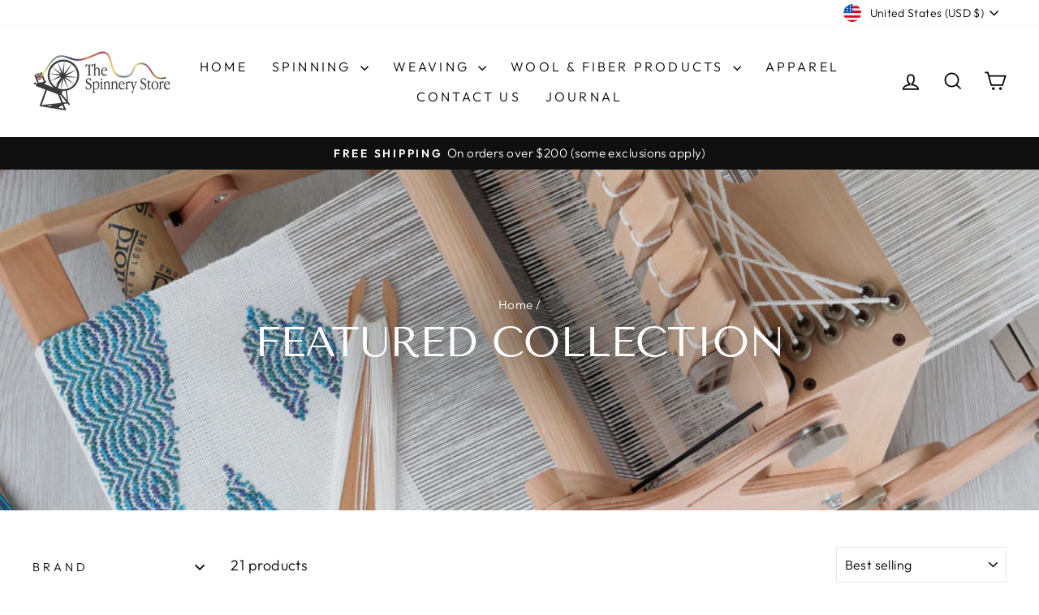

--- FILE ---
content_type: text/html; charset=utf-8
request_url: https://thespinnerystore.com/collections/frontpage
body_size: 30739
content:
<!doctype html>
<html class="no-js" lang="en" dir="ltr">
<head>
  <meta charset="utf-8">
  <meta http-equiv="X-UA-Compatible" content="IE=edge,chrome=1">
  <meta name="viewport" content="width=device-width,initial-scale=1">
  <meta name="theme-color" content="#111111">
  <link rel="canonical" href="https://thespinnerystore.com/collections/frontpage">
  <link rel="preconnect" href="https://cdn.shopify.com" crossorigin>
  <link rel="preconnect" href="https://fonts.shopifycdn.com" crossorigin>
  <link rel="dns-prefetch" href="https://productreviews.shopifycdn.com">
  <link rel="dns-prefetch" href="https://ajax.googleapis.com">
  <link rel="dns-prefetch" href="https://maps.googleapis.com">
  <link rel="dns-prefetch" href="https://maps.gstatic.com"><title>Featured Collection
&ndash; The Spinnery Store
</title>
<meta property="og:site_name" content="The Spinnery Store">
  <meta property="og:url" content="https://thespinnerystore.com/collections/frontpage">
  <meta property="og:title" content="Featured Collection">
  <meta property="og:type" content="website">
  <meta property="og:description" content="Everything You'll Ever Need for Your Fiber Arts Obsessions. Massive Inventory - Thousands of Items Ready to Ship! Unbeatable Customer Service. Call us Today! "><meta property="og:image" content="http://thespinnerystore.com/cdn/shop/collections/2022-Katie-loom-fragments.jpg?v=1707238940">
    <meta property="og:image:secure_url" content="https://thespinnerystore.com/cdn/shop/collections/2022-Katie-loom-fragments.jpg?v=1707238940">
    <meta property="og:image:width" content="1200">
    <meta property="og:image:height" content="600"><meta name="twitter:site" content="@">
  <meta name="twitter:card" content="summary_large_image">
  <meta name="twitter:title" content="Featured Collection">
  <meta name="twitter:description" content="Everything You'll Ever Need for Your Fiber Arts Obsessions. Massive Inventory - Thousands of Items Ready to Ship! Unbeatable Customer Service. Call us Today! ">
<style data-shopify>@font-face {
  font-family: "Tenor Sans";
  font-weight: 400;
  font-style: normal;
  font-display: swap;
  src: url("//thespinnerystore.com/cdn/fonts/tenor_sans/tenorsans_n4.966071a72c28462a9256039d3e3dc5b0cf314f65.woff2") format("woff2"),
       url("//thespinnerystore.com/cdn/fonts/tenor_sans/tenorsans_n4.2282841d948f9649ba5c3cad6ea46df268141820.woff") format("woff");
}

  @font-face {
  font-family: Outfit;
  font-weight: 300;
  font-style: normal;
  font-display: swap;
  src: url("//thespinnerystore.com/cdn/fonts/outfit/outfit_n3.8c97ae4c4fac7c2ea467a6dc784857f4de7e0e37.woff2") format("woff2"),
       url("//thespinnerystore.com/cdn/fonts/outfit/outfit_n3.b50a189ccde91f9bceee88f207c18c09f0b62a7b.woff") format("woff");
}


  @font-face {
  font-family: Outfit;
  font-weight: 600;
  font-style: normal;
  font-display: swap;
  src: url("//thespinnerystore.com/cdn/fonts/outfit/outfit_n6.dfcbaa80187851df2e8384061616a8eaa1702fdc.woff2") format("woff2"),
       url("//thespinnerystore.com/cdn/fonts/outfit/outfit_n6.88384e9fc3e36038624caccb938f24ea8008a91d.woff") format("woff");
}

  
  
</style><link href="//thespinnerystore.com/cdn/shop/t/10/assets/theme.css?v=43940733772195239181733330313" rel="stylesheet" type="text/css" media="all" />
<style data-shopify>:root {
    --typeHeaderPrimary: "Tenor Sans";
    --typeHeaderFallback: sans-serif;
    --typeHeaderSize: 36px;
    --typeHeaderWeight: 400;
    --typeHeaderLineHeight: 1;
    --typeHeaderSpacing: 0.0em;

    --typeBasePrimary:Outfit;
    --typeBaseFallback:sans-serif;
    --typeBaseSize: 18px;
    --typeBaseWeight: 300;
    --typeBaseSpacing: 0.025em;
    --typeBaseLineHeight: 1.4;
    --typeBaselineHeightMinus01: 1.3;

    --typeCollectionTitle: 20px;

    --iconWeight: 4px;
    --iconLinecaps: miter;

    
        --buttonRadius: 0;
    

    --colorGridOverlayOpacity: 0.1;
    }

    .placeholder-content {
    background-image: linear-gradient(100deg, #ffffff 40%, #f7f7f7 63%, #ffffff 79%);
    }</style><script>
    document.documentElement.className = document.documentElement.className.replace('no-js', 'js');

    window.theme = window.theme || {};
    theme.routes = {
      home: "/",
      cart: "/cart.js",
      cartPage: "/cart",
      cartAdd: "/cart/add.js",
      cartChange: "/cart/change.js",
      search: "/search",
      predictiveSearch: "/search/suggest"
    };
    theme.strings = {
      soldOut: "Sold Out",
      unavailable: "Unavailable",
      inStockLabel: "In stock, ready to ship",
      oneStockLabel: "Low stock - [count] item left",
      otherStockLabel: "Low stock - [count] items left",
      willNotShipUntil: "Ready to ship [date]",
      willBeInStockAfter: "Back in stock [date]",
      waitingForStock: "Backordered, shipping soon",
      savePrice: "Save [saved_amount]",
      cartEmpty: "Your cart is currently empty.",
      cartTermsConfirmation: "You must agree with the terms and conditions of sales to check out",
      searchCollections: "Collections",
      searchPages: "Pages",
      searchArticles: "Articles",
      productFrom: "from ",
      maxQuantity: "You can only have [quantity] of [title] in your cart."
    };
    theme.settings = {
      cartType: "drawer",
      isCustomerTemplate: false,
      moneyFormat: "${{amount}}",
      saveType: "dollar",
      productImageSize: "square",
      productImageCover: false,
      predictiveSearch: true,
      predictiveSearchType: null,
      predictiveSearchVendor: false,
      predictiveSearchPrice: false,
      quickView: true,
      themeName: 'Impulse',
      themeVersion: "7.5.2"
    };
  </script>

  <script>window.performance && window.performance.mark && window.performance.mark('shopify.content_for_header.start');</script><meta name="google-site-verification" content="tlR-O8d-UJE-jcX3swmVe6yvNZzi6aqhXjtAaJbCXFY">
<meta id="shopify-digital-wallet" name="shopify-digital-wallet" content="/44825772189/digital_wallets/dialog">
<meta name="shopify-checkout-api-token" content="2c908caee2c3ee91cd21760b26c5c41e">
<meta id="in-context-paypal-metadata" data-shop-id="44825772189" data-venmo-supported="false" data-environment="production" data-locale="en_US" data-paypal-v4="true" data-currency="USD">
<link rel="alternate" type="application/atom+xml" title="Feed" href="/collections/frontpage.atom" />
<link rel="alternate" type="application/json+oembed" href="https://thespinnerystore.com/collections/frontpage.oembed">
<script async="async" src="/checkouts/internal/preloads.js?locale=en-US"></script>
<link rel="preconnect" href="https://shop.app" crossorigin="anonymous">
<script async="async" src="https://shop.app/checkouts/internal/preloads.js?locale=en-US&shop_id=44825772189" crossorigin="anonymous"></script>
<script id="apple-pay-shop-capabilities" type="application/json">{"shopId":44825772189,"countryCode":"US","currencyCode":"USD","merchantCapabilities":["supports3DS"],"merchantId":"gid:\/\/shopify\/Shop\/44825772189","merchantName":"The Spinnery Store","requiredBillingContactFields":["postalAddress","email","phone"],"requiredShippingContactFields":["postalAddress","email","phone"],"shippingType":"shipping","supportedNetworks":["visa","masterCard","amex","discover","elo","jcb"],"total":{"type":"pending","label":"The Spinnery Store","amount":"1.00"},"shopifyPaymentsEnabled":true,"supportsSubscriptions":true}</script>
<script id="shopify-features" type="application/json">{"accessToken":"2c908caee2c3ee91cd21760b26c5c41e","betas":["rich-media-storefront-analytics"],"domain":"thespinnerystore.com","predictiveSearch":true,"shopId":44825772189,"locale":"en"}</script>
<script>var Shopify = Shopify || {};
Shopify.shop = "the-spinnery.myshopify.com";
Shopify.locale = "en";
Shopify.currency = {"active":"USD","rate":"1.0"};
Shopify.country = "US";
Shopify.theme = {"name":"Updated copy of Updated copy of Impulse","id":144077914338,"schema_name":"Impulse","schema_version":"7.5.2","theme_store_id":857,"role":"main"};
Shopify.theme.handle = "null";
Shopify.theme.style = {"id":null,"handle":null};
Shopify.cdnHost = "thespinnerystore.com/cdn";
Shopify.routes = Shopify.routes || {};
Shopify.routes.root = "/";</script>
<script type="module">!function(o){(o.Shopify=o.Shopify||{}).modules=!0}(window);</script>
<script>!function(o){function n(){var o=[];function n(){o.push(Array.prototype.slice.apply(arguments))}return n.q=o,n}var t=o.Shopify=o.Shopify||{};t.loadFeatures=n(),t.autoloadFeatures=n()}(window);</script>
<script>
  window.ShopifyPay = window.ShopifyPay || {};
  window.ShopifyPay.apiHost = "shop.app\/pay";
  window.ShopifyPay.redirectState = null;
</script>
<script id="shop-js-analytics" type="application/json">{"pageType":"collection"}</script>
<script defer="defer" async type="module" src="//thespinnerystore.com/cdn/shopifycloud/shop-js/modules/v2/client.init-shop-cart-sync_IZsNAliE.en.esm.js"></script>
<script defer="defer" async type="module" src="//thespinnerystore.com/cdn/shopifycloud/shop-js/modules/v2/chunk.common_0OUaOowp.esm.js"></script>
<script type="module">
  await import("//thespinnerystore.com/cdn/shopifycloud/shop-js/modules/v2/client.init-shop-cart-sync_IZsNAliE.en.esm.js");
await import("//thespinnerystore.com/cdn/shopifycloud/shop-js/modules/v2/chunk.common_0OUaOowp.esm.js");

  window.Shopify.SignInWithShop?.initShopCartSync?.({"fedCMEnabled":true,"windoidEnabled":true});

</script>
<script>
  window.Shopify = window.Shopify || {};
  if (!window.Shopify.featureAssets) window.Shopify.featureAssets = {};
  window.Shopify.featureAssets['shop-js'] = {"shop-cart-sync":["modules/v2/client.shop-cart-sync_DLOhI_0X.en.esm.js","modules/v2/chunk.common_0OUaOowp.esm.js"],"init-fed-cm":["modules/v2/client.init-fed-cm_C6YtU0w6.en.esm.js","modules/v2/chunk.common_0OUaOowp.esm.js"],"shop-button":["modules/v2/client.shop-button_BCMx7GTG.en.esm.js","modules/v2/chunk.common_0OUaOowp.esm.js"],"shop-cash-offers":["modules/v2/client.shop-cash-offers_BT26qb5j.en.esm.js","modules/v2/chunk.common_0OUaOowp.esm.js","modules/v2/chunk.modal_CGo_dVj3.esm.js"],"init-windoid":["modules/v2/client.init-windoid_B9PkRMql.en.esm.js","modules/v2/chunk.common_0OUaOowp.esm.js"],"init-shop-email-lookup-coordinator":["modules/v2/client.init-shop-email-lookup-coordinator_DZkqjsbU.en.esm.js","modules/v2/chunk.common_0OUaOowp.esm.js"],"shop-toast-manager":["modules/v2/client.shop-toast-manager_Di2EnuM7.en.esm.js","modules/v2/chunk.common_0OUaOowp.esm.js"],"shop-login-button":["modules/v2/client.shop-login-button_BtqW_SIO.en.esm.js","modules/v2/chunk.common_0OUaOowp.esm.js","modules/v2/chunk.modal_CGo_dVj3.esm.js"],"avatar":["modules/v2/client.avatar_BTnouDA3.en.esm.js"],"pay-button":["modules/v2/client.pay-button_CWa-C9R1.en.esm.js","modules/v2/chunk.common_0OUaOowp.esm.js"],"init-shop-cart-sync":["modules/v2/client.init-shop-cart-sync_IZsNAliE.en.esm.js","modules/v2/chunk.common_0OUaOowp.esm.js"],"init-customer-accounts":["modules/v2/client.init-customer-accounts_DenGwJTU.en.esm.js","modules/v2/client.shop-login-button_BtqW_SIO.en.esm.js","modules/v2/chunk.common_0OUaOowp.esm.js","modules/v2/chunk.modal_CGo_dVj3.esm.js"],"init-shop-for-new-customer-accounts":["modules/v2/client.init-shop-for-new-customer-accounts_JdHXxpS9.en.esm.js","modules/v2/client.shop-login-button_BtqW_SIO.en.esm.js","modules/v2/chunk.common_0OUaOowp.esm.js","modules/v2/chunk.modal_CGo_dVj3.esm.js"],"init-customer-accounts-sign-up":["modules/v2/client.init-customer-accounts-sign-up_D6__K_p8.en.esm.js","modules/v2/client.shop-login-button_BtqW_SIO.en.esm.js","modules/v2/chunk.common_0OUaOowp.esm.js","modules/v2/chunk.modal_CGo_dVj3.esm.js"],"checkout-modal":["modules/v2/client.checkout-modal_C_ZQDY6s.en.esm.js","modules/v2/chunk.common_0OUaOowp.esm.js","modules/v2/chunk.modal_CGo_dVj3.esm.js"],"shop-follow-button":["modules/v2/client.shop-follow-button_XetIsj8l.en.esm.js","modules/v2/chunk.common_0OUaOowp.esm.js","modules/v2/chunk.modal_CGo_dVj3.esm.js"],"lead-capture":["modules/v2/client.lead-capture_DvA72MRN.en.esm.js","modules/v2/chunk.common_0OUaOowp.esm.js","modules/v2/chunk.modal_CGo_dVj3.esm.js"],"shop-login":["modules/v2/client.shop-login_ClXNxyh6.en.esm.js","modules/v2/chunk.common_0OUaOowp.esm.js","modules/v2/chunk.modal_CGo_dVj3.esm.js"],"payment-terms":["modules/v2/client.payment-terms_CNlwjfZz.en.esm.js","modules/v2/chunk.common_0OUaOowp.esm.js","modules/v2/chunk.modal_CGo_dVj3.esm.js"]};
</script>
<script>(function() {
  var isLoaded = false;
  function asyncLoad() {
    if (isLoaded) return;
    isLoaded = true;
    var urls = ["https:\/\/cdn-bundler.nice-team.net\/app\/js\/bundler.js?shop=the-spinnery.myshopify.com","https:\/\/giftbox.ds-cdn.com\/static\/main.js?shop=the-spinnery.myshopify.com"];
    for (var i = 0; i < urls.length; i++) {
      var s = document.createElement('script');
      s.type = 'text/javascript';
      s.async = true;
      s.src = urls[i];
      var x = document.getElementsByTagName('script')[0];
      x.parentNode.insertBefore(s, x);
    }
  };
  if(window.attachEvent) {
    window.attachEvent('onload', asyncLoad);
  } else {
    window.addEventListener('load', asyncLoad, false);
  }
})();</script>
<script id="__st">var __st={"a":44825772189,"offset":-18000,"reqid":"4310ac48-481c-465f-bf89-e1d994a3ddde-1768497215","pageurl":"thespinnerystore.com\/collections\/frontpage","u":"a0e065e7dc74","p":"collection","rtyp":"collection","rid":209448403101};</script>
<script>window.ShopifyPaypalV4VisibilityTracking = true;</script>
<script id="captcha-bootstrap">!function(){'use strict';const t='contact',e='account',n='new_comment',o=[[t,t],['blogs',n],['comments',n],[t,'customer']],c=[[e,'customer_login'],[e,'guest_login'],[e,'recover_customer_password'],[e,'create_customer']],r=t=>t.map((([t,e])=>`form[action*='/${t}']:not([data-nocaptcha='true']) input[name='form_type'][value='${e}']`)).join(','),a=t=>()=>t?[...document.querySelectorAll(t)].map((t=>t.form)):[];function s(){const t=[...o],e=r(t);return a(e)}const i='password',u='form_key',d=['recaptcha-v3-token','g-recaptcha-response','h-captcha-response',i],f=()=>{try{return window.sessionStorage}catch{return}},m='__shopify_v',_=t=>t.elements[u];function p(t,e,n=!1){try{const o=window.sessionStorage,c=JSON.parse(o.getItem(e)),{data:r}=function(t){const{data:e,action:n}=t;return t[m]||n?{data:e,action:n}:{data:t,action:n}}(c);for(const[e,n]of Object.entries(r))t.elements[e]&&(t.elements[e].value=n);n&&o.removeItem(e)}catch(o){console.error('form repopulation failed',{error:o})}}const l='form_type',E='cptcha';function T(t){t.dataset[E]=!0}const w=window,h=w.document,L='Shopify',v='ce_forms',y='captcha';let A=!1;((t,e)=>{const n=(g='f06e6c50-85a8-45c8-87d0-21a2b65856fe',I='https://cdn.shopify.com/shopifycloud/storefront-forms-hcaptcha/ce_storefront_forms_captcha_hcaptcha.v1.5.2.iife.js',D={infoText:'Protected by hCaptcha',privacyText:'Privacy',termsText:'Terms'},(t,e,n)=>{const o=w[L][v],c=o.bindForm;if(c)return c(t,g,e,D).then(n);var r;o.q.push([[t,g,e,D],n]),r=I,A||(h.body.append(Object.assign(h.createElement('script'),{id:'captcha-provider',async:!0,src:r})),A=!0)});var g,I,D;w[L]=w[L]||{},w[L][v]=w[L][v]||{},w[L][v].q=[],w[L][y]=w[L][y]||{},w[L][y].protect=function(t,e){n(t,void 0,e),T(t)},Object.freeze(w[L][y]),function(t,e,n,w,h,L){const[v,y,A,g]=function(t,e,n){const i=e?o:[],u=t?c:[],d=[...i,...u],f=r(d),m=r(i),_=r(d.filter((([t,e])=>n.includes(e))));return[a(f),a(m),a(_),s()]}(w,h,L),I=t=>{const e=t.target;return e instanceof HTMLFormElement?e:e&&e.form},D=t=>v().includes(t);t.addEventListener('submit',(t=>{const e=I(t);if(!e)return;const n=D(e)&&!e.dataset.hcaptchaBound&&!e.dataset.recaptchaBound,o=_(e),c=g().includes(e)&&(!o||!o.value);(n||c)&&t.preventDefault(),c&&!n&&(function(t){try{if(!f())return;!function(t){const e=f();if(!e)return;const n=_(t);if(!n)return;const o=n.value;o&&e.removeItem(o)}(t);const e=Array.from(Array(32),(()=>Math.random().toString(36)[2])).join('');!function(t,e){_(t)||t.append(Object.assign(document.createElement('input'),{type:'hidden',name:u})),t.elements[u].value=e}(t,e),function(t,e){const n=f();if(!n)return;const o=[...t.querySelectorAll(`input[type='${i}']`)].map((({name:t})=>t)),c=[...d,...o],r={};for(const[a,s]of new FormData(t).entries())c.includes(a)||(r[a]=s);n.setItem(e,JSON.stringify({[m]:1,action:t.action,data:r}))}(t,e)}catch(e){console.error('failed to persist form',e)}}(e),e.submit())}));const S=(t,e)=>{t&&!t.dataset[E]&&(n(t,e.some((e=>e===t))),T(t))};for(const o of['focusin','change'])t.addEventListener(o,(t=>{const e=I(t);D(e)&&S(e,y())}));const B=e.get('form_key'),M=e.get(l),P=B&&M;t.addEventListener('DOMContentLoaded',(()=>{const t=y();if(P)for(const e of t)e.elements[l].value===M&&p(e,B);[...new Set([...A(),...v().filter((t=>'true'===t.dataset.shopifyCaptcha))])].forEach((e=>S(e,t)))}))}(h,new URLSearchParams(w.location.search),n,t,e,['guest_login'])})(!0,!0)}();</script>
<script integrity="sha256-4kQ18oKyAcykRKYeNunJcIwy7WH5gtpwJnB7kiuLZ1E=" data-source-attribution="shopify.loadfeatures" defer="defer" src="//thespinnerystore.com/cdn/shopifycloud/storefront/assets/storefront/load_feature-a0a9edcb.js" crossorigin="anonymous"></script>
<script crossorigin="anonymous" defer="defer" src="//thespinnerystore.com/cdn/shopifycloud/storefront/assets/shopify_pay/storefront-65b4c6d7.js?v=20250812"></script>
<script data-source-attribution="shopify.dynamic_checkout.dynamic.init">var Shopify=Shopify||{};Shopify.PaymentButton=Shopify.PaymentButton||{isStorefrontPortableWallets:!0,init:function(){window.Shopify.PaymentButton.init=function(){};var t=document.createElement("script");t.src="https://thespinnerystore.com/cdn/shopifycloud/portable-wallets/latest/portable-wallets.en.js",t.type="module",document.head.appendChild(t)}};
</script>
<script data-source-attribution="shopify.dynamic_checkout.buyer_consent">
  function portableWalletsHideBuyerConsent(e){var t=document.getElementById("shopify-buyer-consent"),n=document.getElementById("shopify-subscription-policy-button");t&&n&&(t.classList.add("hidden"),t.setAttribute("aria-hidden","true"),n.removeEventListener("click",e))}function portableWalletsShowBuyerConsent(e){var t=document.getElementById("shopify-buyer-consent"),n=document.getElementById("shopify-subscription-policy-button");t&&n&&(t.classList.remove("hidden"),t.removeAttribute("aria-hidden"),n.addEventListener("click",e))}window.Shopify?.PaymentButton&&(window.Shopify.PaymentButton.hideBuyerConsent=portableWalletsHideBuyerConsent,window.Shopify.PaymentButton.showBuyerConsent=portableWalletsShowBuyerConsent);
</script>
<script data-source-attribution="shopify.dynamic_checkout.cart.bootstrap">document.addEventListener("DOMContentLoaded",(function(){function t(){return document.querySelector("shopify-accelerated-checkout-cart, shopify-accelerated-checkout")}if(t())Shopify.PaymentButton.init();else{new MutationObserver((function(e,n){t()&&(Shopify.PaymentButton.init(),n.disconnect())})).observe(document.body,{childList:!0,subtree:!0})}}));
</script>
<link id="shopify-accelerated-checkout-styles" rel="stylesheet" media="screen" href="https://thespinnerystore.com/cdn/shopifycloud/portable-wallets/latest/accelerated-checkout-backwards-compat.css" crossorigin="anonymous">
<style id="shopify-accelerated-checkout-cart">
        #shopify-buyer-consent {
  margin-top: 1em;
  display: inline-block;
  width: 100%;
}

#shopify-buyer-consent.hidden {
  display: none;
}

#shopify-subscription-policy-button {
  background: none;
  border: none;
  padding: 0;
  text-decoration: underline;
  font-size: inherit;
  cursor: pointer;
}

#shopify-subscription-policy-button::before {
  box-shadow: none;
}

      </style>

<script>window.performance && window.performance.mark && window.performance.mark('shopify.content_for_header.end');</script>

  <script src="//thespinnerystore.com/cdn/shop/t/10/assets/vendor-scripts-v11.js" defer="defer"></script><link rel="stylesheet" href="//thespinnerystore.com/cdn/shop/t/10/assets/country-flags.css"><script src="//thespinnerystore.com/cdn/shop/t/10/assets/theme.js?v=5752361098415077631726526580" defer="defer"></script>
<link href="https://monorail-edge.shopifysvc.com" rel="dns-prefetch">
<script>(function(){if ("sendBeacon" in navigator && "performance" in window) {try {var session_token_from_headers = performance.getEntriesByType('navigation')[0].serverTiming.find(x => x.name == '_s').description;} catch {var session_token_from_headers = undefined;}var session_cookie_matches = document.cookie.match(/_shopify_s=([^;]*)/);var session_token_from_cookie = session_cookie_matches && session_cookie_matches.length === 2 ? session_cookie_matches[1] : "";var session_token = session_token_from_headers || session_token_from_cookie || "";function handle_abandonment_event(e) {var entries = performance.getEntries().filter(function(entry) {return /monorail-edge.shopifysvc.com/.test(entry.name);});if (!window.abandonment_tracked && entries.length === 0) {window.abandonment_tracked = true;var currentMs = Date.now();var navigation_start = performance.timing.navigationStart;var payload = {shop_id: 44825772189,url: window.location.href,navigation_start,duration: currentMs - navigation_start,session_token,page_type: "collection"};window.navigator.sendBeacon("https://monorail-edge.shopifysvc.com/v1/produce", JSON.stringify({schema_id: "online_store_buyer_site_abandonment/1.1",payload: payload,metadata: {event_created_at_ms: currentMs,event_sent_at_ms: currentMs}}));}}window.addEventListener('pagehide', handle_abandonment_event);}}());</script>
<script id="web-pixels-manager-setup">(function e(e,d,r,n,o){if(void 0===o&&(o={}),!Boolean(null===(a=null===(i=window.Shopify)||void 0===i?void 0:i.analytics)||void 0===a?void 0:a.replayQueue)){var i,a;window.Shopify=window.Shopify||{};var t=window.Shopify;t.analytics=t.analytics||{};var s=t.analytics;s.replayQueue=[],s.publish=function(e,d,r){return s.replayQueue.push([e,d,r]),!0};try{self.performance.mark("wpm:start")}catch(e){}var l=function(){var e={modern:/Edge?\/(1{2}[4-9]|1[2-9]\d|[2-9]\d{2}|\d{4,})\.\d+(\.\d+|)|Firefox\/(1{2}[4-9]|1[2-9]\d|[2-9]\d{2}|\d{4,})\.\d+(\.\d+|)|Chrom(ium|e)\/(9{2}|\d{3,})\.\d+(\.\d+|)|(Maci|X1{2}).+ Version\/(15\.\d+|(1[6-9]|[2-9]\d|\d{3,})\.\d+)([,.]\d+|)( \(\w+\)|)( Mobile\/\w+|) Safari\/|Chrome.+OPR\/(9{2}|\d{3,})\.\d+\.\d+|(CPU[ +]OS|iPhone[ +]OS|CPU[ +]iPhone|CPU IPhone OS|CPU iPad OS)[ +]+(15[._]\d+|(1[6-9]|[2-9]\d|\d{3,})[._]\d+)([._]\d+|)|Android:?[ /-](13[3-9]|1[4-9]\d|[2-9]\d{2}|\d{4,})(\.\d+|)(\.\d+|)|Android.+Firefox\/(13[5-9]|1[4-9]\d|[2-9]\d{2}|\d{4,})\.\d+(\.\d+|)|Android.+Chrom(ium|e)\/(13[3-9]|1[4-9]\d|[2-9]\d{2}|\d{4,})\.\d+(\.\d+|)|SamsungBrowser\/([2-9]\d|\d{3,})\.\d+/,legacy:/Edge?\/(1[6-9]|[2-9]\d|\d{3,})\.\d+(\.\d+|)|Firefox\/(5[4-9]|[6-9]\d|\d{3,})\.\d+(\.\d+|)|Chrom(ium|e)\/(5[1-9]|[6-9]\d|\d{3,})\.\d+(\.\d+|)([\d.]+$|.*Safari\/(?![\d.]+ Edge\/[\d.]+$))|(Maci|X1{2}).+ Version\/(10\.\d+|(1[1-9]|[2-9]\d|\d{3,})\.\d+)([,.]\d+|)( \(\w+\)|)( Mobile\/\w+|) Safari\/|Chrome.+OPR\/(3[89]|[4-9]\d|\d{3,})\.\d+\.\d+|(CPU[ +]OS|iPhone[ +]OS|CPU[ +]iPhone|CPU IPhone OS|CPU iPad OS)[ +]+(10[._]\d+|(1[1-9]|[2-9]\d|\d{3,})[._]\d+)([._]\d+|)|Android:?[ /-](13[3-9]|1[4-9]\d|[2-9]\d{2}|\d{4,})(\.\d+|)(\.\d+|)|Mobile Safari.+OPR\/([89]\d|\d{3,})\.\d+\.\d+|Android.+Firefox\/(13[5-9]|1[4-9]\d|[2-9]\d{2}|\d{4,})\.\d+(\.\d+|)|Android.+Chrom(ium|e)\/(13[3-9]|1[4-9]\d|[2-9]\d{2}|\d{4,})\.\d+(\.\d+|)|Android.+(UC? ?Browser|UCWEB|U3)[ /]?(15\.([5-9]|\d{2,})|(1[6-9]|[2-9]\d|\d{3,})\.\d+)\.\d+|SamsungBrowser\/(5\.\d+|([6-9]|\d{2,})\.\d+)|Android.+MQ{2}Browser\/(14(\.(9|\d{2,})|)|(1[5-9]|[2-9]\d|\d{3,})(\.\d+|))(\.\d+|)|K[Aa][Ii]OS\/(3\.\d+|([4-9]|\d{2,})\.\d+)(\.\d+|)/},d=e.modern,r=e.legacy,n=navigator.userAgent;return n.match(d)?"modern":n.match(r)?"legacy":"unknown"}(),u="modern"===l?"modern":"legacy",c=(null!=n?n:{modern:"",legacy:""})[u],f=function(e){return[e.baseUrl,"/wpm","/b",e.hashVersion,"modern"===e.buildTarget?"m":"l",".js"].join("")}({baseUrl:d,hashVersion:r,buildTarget:u}),m=function(e){var d=e.version,r=e.bundleTarget,n=e.surface,o=e.pageUrl,i=e.monorailEndpoint;return{emit:function(e){var a=e.status,t=e.errorMsg,s=(new Date).getTime(),l=JSON.stringify({metadata:{event_sent_at_ms:s},events:[{schema_id:"web_pixels_manager_load/3.1",payload:{version:d,bundle_target:r,page_url:o,status:a,surface:n,error_msg:t},metadata:{event_created_at_ms:s}}]});if(!i)return console&&console.warn&&console.warn("[Web Pixels Manager] No Monorail endpoint provided, skipping logging."),!1;try{return self.navigator.sendBeacon.bind(self.navigator)(i,l)}catch(e){}var u=new XMLHttpRequest;try{return u.open("POST",i,!0),u.setRequestHeader("Content-Type","text/plain"),u.send(l),!0}catch(e){return console&&console.warn&&console.warn("[Web Pixels Manager] Got an unhandled error while logging to Monorail."),!1}}}}({version:r,bundleTarget:l,surface:e.surface,pageUrl:self.location.href,monorailEndpoint:e.monorailEndpoint});try{o.browserTarget=l,function(e){var d=e.src,r=e.async,n=void 0===r||r,o=e.onload,i=e.onerror,a=e.sri,t=e.scriptDataAttributes,s=void 0===t?{}:t,l=document.createElement("script"),u=document.querySelector("head"),c=document.querySelector("body");if(l.async=n,l.src=d,a&&(l.integrity=a,l.crossOrigin="anonymous"),s)for(var f in s)if(Object.prototype.hasOwnProperty.call(s,f))try{l.dataset[f]=s[f]}catch(e){}if(o&&l.addEventListener("load",o),i&&l.addEventListener("error",i),u)u.appendChild(l);else{if(!c)throw new Error("Did not find a head or body element to append the script");c.appendChild(l)}}({src:f,async:!0,onload:function(){if(!function(){var e,d;return Boolean(null===(d=null===(e=window.Shopify)||void 0===e?void 0:e.analytics)||void 0===d?void 0:d.initialized)}()){var d=window.webPixelsManager.init(e)||void 0;if(d){var r=window.Shopify.analytics;r.replayQueue.forEach((function(e){var r=e[0],n=e[1],o=e[2];d.publishCustomEvent(r,n,o)})),r.replayQueue=[],r.publish=d.publishCustomEvent,r.visitor=d.visitor,r.initialized=!0}}},onerror:function(){return m.emit({status:"failed",errorMsg:"".concat(f," has failed to load")})},sri:function(e){var d=/^sha384-[A-Za-z0-9+/=]+$/;return"string"==typeof e&&d.test(e)}(c)?c:"",scriptDataAttributes:o}),m.emit({status:"loading"})}catch(e){m.emit({status:"failed",errorMsg:(null==e?void 0:e.message)||"Unknown error"})}}})({shopId: 44825772189,storefrontBaseUrl: "https://thespinnerystore.com",extensionsBaseUrl: "https://extensions.shopifycdn.com/cdn/shopifycloud/web-pixels-manager",monorailEndpoint: "https://monorail-edge.shopifysvc.com/unstable/produce_batch",surface: "storefront-renderer",enabledBetaFlags: ["2dca8a86"],webPixelsConfigList: [{"id":"1384513762","configuration":"{\"accountID\":\"V6RTgz\",\"webPixelConfig\":\"eyJlbmFibGVBZGRlZFRvQ2FydEV2ZW50cyI6IHRydWV9\"}","eventPayloadVersion":"v1","runtimeContext":"STRICT","scriptVersion":"524f6c1ee37bacdca7657a665bdca589","type":"APP","apiClientId":123074,"privacyPurposes":["ANALYTICS","MARKETING"],"dataSharingAdjustments":{"protectedCustomerApprovalScopes":["read_customer_address","read_customer_email","read_customer_name","read_customer_personal_data","read_customer_phone"]}},{"id":"442204386","configuration":"{\"config\":\"{\\\"google_tag_ids\\\":[\\\"G-8D2M8WN7EB\\\"],\\\"target_country\\\":\\\"ZZ\\\",\\\"gtag_events\\\":[{\\\"type\\\":\\\"begin_checkout\\\",\\\"action_label\\\":\\\"G-8D2M8WN7EB\\\"},{\\\"type\\\":\\\"search\\\",\\\"action_label\\\":\\\"G-8D2M8WN7EB\\\"},{\\\"type\\\":\\\"view_item\\\",\\\"action_label\\\":\\\"G-8D2M8WN7EB\\\"},{\\\"type\\\":\\\"purchase\\\",\\\"action_label\\\":\\\"G-8D2M8WN7EB\\\"},{\\\"type\\\":\\\"page_view\\\",\\\"action_label\\\":\\\"G-8D2M8WN7EB\\\"},{\\\"type\\\":\\\"add_payment_info\\\",\\\"action_label\\\":\\\"G-8D2M8WN7EB\\\"},{\\\"type\\\":\\\"add_to_cart\\\",\\\"action_label\\\":\\\"G-8D2M8WN7EB\\\"}],\\\"enable_monitoring_mode\\\":false}\"}","eventPayloadVersion":"v1","runtimeContext":"OPEN","scriptVersion":"b2a88bafab3e21179ed38636efcd8a93","type":"APP","apiClientId":1780363,"privacyPurposes":[],"dataSharingAdjustments":{"protectedCustomerApprovalScopes":["read_customer_address","read_customer_email","read_customer_name","read_customer_personal_data","read_customer_phone"]}},{"id":"shopify-app-pixel","configuration":"{}","eventPayloadVersion":"v1","runtimeContext":"STRICT","scriptVersion":"0450","apiClientId":"shopify-pixel","type":"APP","privacyPurposes":["ANALYTICS","MARKETING"]},{"id":"shopify-custom-pixel","eventPayloadVersion":"v1","runtimeContext":"LAX","scriptVersion":"0450","apiClientId":"shopify-pixel","type":"CUSTOM","privacyPurposes":["ANALYTICS","MARKETING"]}],isMerchantRequest: false,initData: {"shop":{"name":"The Spinnery Store","paymentSettings":{"currencyCode":"USD"},"myshopifyDomain":"the-spinnery.myshopify.com","countryCode":"US","storefrontUrl":"https:\/\/thespinnerystore.com"},"customer":null,"cart":null,"checkout":null,"productVariants":[],"purchasingCompany":null},},"https://thespinnerystore.com/cdn","fcfee988w5aeb613cpc8e4bc33m6693e112",{"modern":"","legacy":""},{"shopId":"44825772189","storefrontBaseUrl":"https:\/\/thespinnerystore.com","extensionBaseUrl":"https:\/\/extensions.shopifycdn.com\/cdn\/shopifycloud\/web-pixels-manager","surface":"storefront-renderer","enabledBetaFlags":"[\"2dca8a86\"]","isMerchantRequest":"false","hashVersion":"fcfee988w5aeb613cpc8e4bc33m6693e112","publish":"custom","events":"[[\"page_viewed\",{}],[\"collection_viewed\",{\"collection\":{\"id\":\"209448403101\",\"title\":\"Featured Collection\",\"productVariants\":[{\"price\":{\"amount\":3.99,\"currencyCode\":\"USD\"},\"product\":{\"title\":\"DARKS Ashford Corriedale Wool Roving\",\"vendor\":\"Ashford\",\"id\":\"7504703389922\",\"untranslatedTitle\":\"DARKS Ashford Corriedale Wool Roving\",\"url\":\"\/products\/darks-ashford-corriedale-wool-roving-cruelty-free-felting-spinning\",\"type\":\"Corriedale\"},\"id\":\"42296378261730\",\"image\":{\"src\":\"\/\/thespinnerystore.com\/cdn\/shop\/files\/Ashford_Wool_Corriedale_Sliver_Darks.jpg?v=1715382438\"},\"sku\":\"\",\"title\":\"Color Chart \/ 1 ounce\",\"untranslatedTitle\":\"Color Chart \/ 1 ounce\"},{\"price\":{\"amount\":2.75,\"currencyCode\":\"USD\"},\"product\":{\"title\":\"LIGHTS Ashford Corriedale Wool Roving\",\"vendor\":\"Ashford\",\"id\":\"7432329396450\",\"untranslatedTitle\":\"LIGHTS Ashford Corriedale Wool Roving\",\"url\":\"\/products\/lights-ashford-corriedale-wool-roving-cruelty-free-felting-spinning\",\"type\":\"Corriedale\"},\"id\":\"42077157294306\",\"image\":{\"src\":\"\/\/thespinnerystore.com\/cdn\/shop\/files\/Ashford_Wool_Corriedale_Sliver_White.jpg?v=1715793792\"},\"sku\":\"WCSL\",\"title\":\"Natural White \/ 1 ounce\",\"untranslatedTitle\":\"Natural White \/ 1 ounce\"},{\"price\":{\"amount\":3.99,\"currencyCode\":\"USD\"},\"product\":{\"title\":\"BRIGHTS Ashford Corriedale Wool Roving\",\"vendor\":\"Ashford\",\"id\":\"7504709681378\",\"untranslatedTitle\":\"BRIGHTS Ashford Corriedale Wool Roving\",\"url\":\"\/products\/brights-ashford-corriedale-wool-roving-cruelty-free-felting-spinning\",\"type\":\"Corriedale\"},\"id\":\"42296381538530\",\"image\":{\"src\":\"\/\/thespinnerystore.com\/cdn\/shop\/files\/Ashford_Wool_Corriedale_Brights.jpg?v=1715382789\"},\"sku\":\"\",\"title\":\"Color Chart \/ 1 ounce\",\"untranslatedTitle\":\"Color Chart \/ 1 ounce\"},{\"price\":{\"amount\":225.0,\"currencyCode\":\"USD\"},\"product\":{\"title\":\"Ashford SampleIt Loom\",\"vendor\":\"Ashford\",\"id\":\"5574138331293\",\"untranslatedTitle\":\"Ashford SampleIt Loom\",\"url\":\"\/products\/ashford-sampleit-loom-fiber-art-weaving-kit\",\"type\":\"Weaving Looms\"},\"id\":\"35968047513757\",\"image\":{\"src\":\"\/\/thespinnerystore.com\/cdn\/shop\/products\/il_fullxfull.1094880671_o2rx.jpg?v=1749479342\"},\"sku\":\"SL25\",\"title\":\"10\\\"\",\"untranslatedTitle\":\"10\\\"\"},{\"price\":{\"amount\":1045.0,\"currencyCode\":\"USD\"},\"product\":{\"title\":\"Ashford Table Loom\",\"vendor\":\"Ashford\",\"id\":\"5574138101917\",\"untranslatedTitle\":\"Ashford Table Loom\",\"url\":\"\/products\/ashford-multi-shaft-table-loom-fiber-arts-weaving\",\"type\":\"Weaving Looms\"},\"id\":\"35968046923933\",\"image\":{\"src\":\"\/\/thespinnerystore.com\/cdn\/shop\/products\/il_fullxfull.1258832004_9a6x.jpg?v=1706808326\"},\"sku\":\"TLES4\",\"title\":\"16\\\" \/ 8 Harness \/ Shuttle Race Included\",\"untranslatedTitle\":\"16\\\" \/ 8 Harness \/ Shuttle Race Included\"},{\"price\":{\"amount\":1059.0,\"currencyCode\":\"USD\"},\"product\":{\"title\":\"Ashford Super Jumbo e-Spinner\",\"vendor\":\"Ashford\",\"id\":\"5574166446237\",\"untranslatedTitle\":\"Ashford Super Jumbo e-Spinner\",\"url\":\"\/products\/ashford-super-jumbo-e-spinner\",\"type\":\"Spinning Wheels\"},\"id\":\"35968274595997\",\"image\":{\"src\":\"\/\/thespinnerystore.com\/cdn\/shop\/files\/Ashford-Super-Jumbo-e-Spinner-In-Action..jpg?v=1705616524\"},\"sku\":\"ASH-ESPSJ\",\"title\":\"E-Spinner SuperJumbo\",\"untranslatedTitle\":\"E-Spinner SuperJumbo\"},{\"price\":{\"amount\":2.75,\"currencyCode\":\"USD\"},\"product\":{\"title\":\"LIGHTS Ashford Merino Wool Roving\",\"vendor\":\"Ashford\",\"id\":\"8519901479138\",\"untranslatedTitle\":\"LIGHTS Ashford Merino Wool Roving\",\"url\":\"\/products\/lights-ashford-merino-wool-roving-soft-gorgeous-colors-cruelty-free\",\"type\":\"Merino\"},\"id\":\"45377500184802\",\"image\":{\"src\":\"\/\/thespinnerystore.com\/cdn\/shop\/files\/Ashford_Wool_White_Merino_Sliver.jpg?v=1715192895\"},\"sku\":\"WMSL\",\"title\":\"Natural White \/ 1 ounce\",\"untranslatedTitle\":\"Natural White \/ 1 ounce\"},{\"price\":{\"amount\":34.99,\"currencyCode\":\"USD\"},\"product\":{\"title\":\"Kromski Presto Loom Reed Heddles: Precision Weaving Unleashed\",\"vendor\":\"Kromski\",\"id\":\"5574074663069\",\"untranslatedTitle\":\"Kromski Presto Loom Reed Heddles: Precision Weaving Unleashed\",\"url\":\"\/products\/kromski-presto-reed-heddles-fiber-arts\",\"type\":\"Reeds \u0026 Heddles\"},\"id\":\"35968268206237\",\"image\":{\"src\":\"\/\/thespinnerystore.com\/cdn\/shop\/files\/Kromski-Presto-Heddle_07d14dce-8a1e-427d-8d1a-b1638df480f5.png?v=1707155076\"},\"sku\":null,\"title\":\"10\\\" \/ 5\",\"untranslatedTitle\":\"10\\\" \/ 5\"},{\"price\":{\"amount\":3.99,\"currencyCode\":\"USD\"},\"product\":{\"title\":\"DARKS Ashford Merino Wool Roving\",\"vendor\":\"Ashford\",\"id\":\"8523510874338\",\"untranslatedTitle\":\"DARKS Ashford Merino Wool Roving\",\"url\":\"\/products\/darks-ashford-corriedale-wool-roving-copy\",\"type\":\"Merino\"},\"id\":\"45392818405602\",\"image\":{\"src\":\"\/\/thespinnerystore.com\/cdn\/shop\/files\/Ashford_Wool_Merino_Darks.jpg?v=1715369947\"},\"sku\":null,\"title\":\"Color Chart \/ 1 ounce\",\"untranslatedTitle\":\"Color Chart \/ 1 ounce\"},{\"price\":{\"amount\":3.99,\"currencyCode\":\"USD\"},\"product\":{\"title\":\"BRIGHTS Ashford Merino Wool Roving\",\"vendor\":\"Ashford\",\"id\":\"8519997915362\",\"untranslatedTitle\":\"BRIGHTS Ashford Merino Wool Roving\",\"url\":\"\/products\/brights-ashford-merino-wool-roving\",\"type\":\"Merino\"},\"id\":\"45377979154658\",\"image\":{\"src\":\"\/\/thespinnerystore.com\/cdn\/shop\/files\/Ashford_Wool_Merino_Brights.jpg?v=1715370108\"},\"sku\":null,\"title\":\"Color Chart \/ 1 ounce\",\"untranslatedTitle\":\"Color Chart \/ 1 ounce\"},{\"price\":{\"amount\":499.99,\"currencyCode\":\"USD\"},\"product\":{\"title\":\"Schacht Arras Tapestry Loom\",\"vendor\":\"Schacht\",\"id\":\"5574146293917\",\"untranslatedTitle\":\"Schacht Arras Tapestry Loom\",\"url\":\"\/products\/schacht-arras-tapestry-loom-creativity-fiber-arts\",\"type\":\"Weaving Looms\"},\"id\":\"41179762196637\",\"image\":{\"src\":\"\/\/thespinnerystore.com\/cdn\/shop\/files\/schacht-arras-tapestry-weaving.webp?v=1727884661\"},\"sku\":\"SCH-SL2220\",\"title\":\"Arras Tapestry Loom\",\"untranslatedTitle\":\"Arras Tapestry Loom\"},{\"price\":{\"amount\":245.99,\"currencyCode\":\"USD\"},\"product\":{\"title\":\"Schacht Cricket Loom\",\"vendor\":\"Schacht\",\"id\":\"5574136365213\",\"untranslatedTitle\":\"Schacht Cricket Loom\",\"url\":\"\/products\/schacht-cricket-loom\",\"type\":\"Weaving Looms\"},\"id\":\"35968038404253\",\"image\":{\"src\":\"\/\/thespinnerystore.com\/cdn\/shop\/files\/schacht-cricket-loom-ten-inch.png?v=1727819299\"},\"sku\":\"SCH-SL2040\",\"title\":\"15\\\" Cricket \/ Loom Only \/ N\/A (Choose color to see availability)\",\"untranslatedTitle\":\"15\\\" Cricket \/ Loom Only \/ N\/A (Choose color to see availability)\"},{\"price\":{\"amount\":208.99,\"currencyCode\":\"USD\"},\"product\":{\"title\":\"Ashford Super Jumbo Lazy Kate\",\"vendor\":\"Ashford\",\"id\":\"5574156943517\",\"untranslatedTitle\":\"Ashford Super Jumbo Lazy Kate\",\"url\":\"\/products\/ashford-super-jumbo-lazy-kate\",\"type\":\"Spinning Accessories\"},\"id\":\"35968206471325\",\"image\":{\"src\":\"\/\/thespinnerystore.com\/cdn\/shop\/files\/lazy-kate-super-jumbo.jpg?v=1730476873\"},\"sku\":\"ASH-LKSJ\",\"title\":\"Default Title\",\"untranslatedTitle\":\"Default Title\"},{\"price\":{\"amount\":7.99,\"currencyCode\":\"USD\"},\"product\":{\"title\":\"Expanded Greens 9 Colors Merino Collection\",\"vendor\":\"Ashland Bay\",\"id\":\"5574318489757\",\"untranslatedTitle\":\"Expanded Greens 9 Colors Merino Collection\",\"url\":\"\/products\/expanded-greens-9-colors-merino-collection-super-fast-shipping\",\"type\":\"Merino\"},\"id\":\"35968874643613\",\"image\":{\"src\":\"\/\/thespinnerystore.com\/cdn\/shop\/products\/il_fullxfull.237148072.jpg?v=1599073244\"},\"sku\":\"\",\"title\":\"Default Title\",\"untranslatedTitle\":\"Default Title\"},{\"price\":{\"amount\":29.99,\"currencyCode\":\"USD\"},\"product\":{\"title\":\"Angelina 30 Colors .1 oz Portions (3 Oz) Jelly Beans Collection\",\"vendor\":\"The Spinnery Store\",\"id\":\"5574206914717\",\"untranslatedTitle\":\"Angelina 30 Colors .1 oz Portions (3 Oz) Jelly Beans Collection\",\"url\":\"\/products\/angelina-fiber-collection-best-price-jelly-beans-includes-30-colors-3-oz-spinning-blending-wet-needle-felting-super-fast-shipping\",\"type\":\"Angelina\"},\"id\":\"35968521339037\",\"image\":{\"src\":\"\/\/thespinnerystore.com\/cdn\/shop\/products\/il_fullxfull.798955190_b8u3.jpg?v=1599071556\"},\"sku\":\"\",\"title\":\"Default Title\",\"untranslatedTitle\":\"Default Title\"},{\"price\":{\"amount\":479.99,\"currencyCode\":\"USD\"},\"product\":{\"title\":\"Schacht Cricket Quartet: Advanced Weaving on the Go\",\"vendor\":\"Schacht\",\"id\":\"7802228244706\",\"untranslatedTitle\":\"Schacht Cricket Quartet: Advanced Weaving on the Go\",\"url\":\"\/products\/schacht-cricket-quartet-weaving-fiber-arts\",\"type\":\"Weaving Looms\"},\"id\":\"43117782892770\",\"image\":{\"src\":\"\/\/thespinnerystore.com\/cdn\/shop\/products\/cricketquartet.png?v=1657989949\"},\"sku\":\"\",\"title\":\"15\\\" Cricket Upgrade \/ 6 DPI reed\",\"untranslatedTitle\":\"15\\\" Cricket Upgrade \/ 6 DPI reed\"},{\"price\":{\"amount\":78.99,\"currencyCode\":\"USD\"},\"product\":{\"title\":\"Kromski Hand Carders 72 or 108 TPI Medium You Choose Finish \u0026 Cloth\",\"vendor\":\"Kromski\",\"id\":\"5574146031773\",\"untranslatedTitle\":\"Kromski Hand Carders 72 or 108 TPI Medium You Choose Finish \u0026 Cloth\",\"url\":\"\/products\/kromski-hand-carders-72-or-108-tpi-medium-you-choose-finish-cloth-superfast-shipping\",\"type\":\"Hand Carder\"},\"id\":\"40732640542877\",\"image\":{\"src\":\"\/\/thespinnerystore.com\/cdn\/shop\/products\/il_fullxfull.1062440104_ey7e.jpg?v=1599069034\"},\"sku\":\"\",\"title\":\"72 TPI Unfinished\",\"untranslatedTitle\":\"72 TPI Unfinished\"},{\"price\":{\"amount\":18.99,\"currencyCode\":\"USD\"},\"product\":{\"title\":\"20 30 or More Merino Color Sampler\",\"vendor\":\"The Spinnery Store\",\"id\":\"5574227624093\",\"untranslatedTitle\":\"20 30 or More Merino Color Sampler\",\"url\":\"\/products\/20-ashland-bay-merino-color-small-sampler-spinners-felters-super-fast-shipping\",\"type\":\"Merino\"},\"id\":\"35968593592477\",\"image\":{\"src\":\"\/\/thespinnerystore.com\/cdn\/shop\/products\/il_fullxfull.242233860.jpg?v=1599072117\"},\"sku\":\"\",\"title\":\"Default Title\",\"untranslatedTitle\":\"Default Title\"},{\"price\":{\"amount\":4250.0,\"currencyCode\":\"USD\"},\"product\":{\"title\":\"Ashford Jack Loom\",\"vendor\":\"Ashford\",\"id\":\"5574167494813\",\"untranslatedTitle\":\"Ashford Jack Loom\",\"url\":\"\/products\/ashford-jack-loom\",\"type\":\"Weaving Looms\"},\"id\":\"35968278266013\",\"image\":{\"src\":\"\/\/thespinnerystore.com\/cdn\/shop\/products\/il_fullxfull.1446176682_8im1.jpg?v=1599069806\"},\"sku\":\"\",\"title\":\"Default Title\",\"untranslatedTitle\":\"Default Title\"},{\"price\":{\"amount\":9.99,\"currencyCode\":\"USD\"},\"product\":{\"title\":\"6\\\" Hardwood Lucet Braiding Tool\",\"vendor\":\"The Spinnery Store\",\"id\":\"5574201770141\",\"untranslatedTitle\":\"6\\\" Hardwood Lucet Braiding Tool\",\"url\":\"\/products\/6-hardwood-lucet-braiding-tool-you-choose-maple-or-rosewood-super-fast-free-shipping\",\"type\":\"Lucet\"},\"id\":\"35968490242205\",\"image\":{\"src\":\"\/\/thespinnerystore.com\/cdn\/shop\/products\/il_fullxfull.2009052677_ctjx.jpg?v=1599071326\"},\"sku\":\"\",\"title\":\"6\\\" Maple Lucet\",\"untranslatedTitle\":\"6\\\" Maple Lucet\"},{\"price\":{\"amount\":329.0,\"currencyCode\":\"USD\"},\"product\":{\"title\":\"Ashford Complete Weaving Kit\",\"vendor\":\"Ashford\",\"id\":\"8903804551394\",\"untranslatedTitle\":\"Ashford Complete Weaving Kit\",\"url\":\"\/products\/ashford-sampleit-loom-copy\",\"type\":\"Weaving Looms\"},\"id\":\"46618116620514\",\"image\":{\"src\":\"\/\/thespinnerystore.com\/cdn\/shop\/files\/AshfordCompleteWeavingKit.jpg?v=1749479342\"},\"sku\":\"ASH-TCWK\",\"title\":\"Default Title\",\"untranslatedTitle\":\"Default Title\"}]}}]]"});</script><script>
  window.ShopifyAnalytics = window.ShopifyAnalytics || {};
  window.ShopifyAnalytics.meta = window.ShopifyAnalytics.meta || {};
  window.ShopifyAnalytics.meta.currency = 'USD';
  var meta = {"products":[{"id":7504703389922,"gid":"gid:\/\/shopify\/Product\/7504703389922","vendor":"Ashford","type":"Corriedale","handle":"darks-ashford-corriedale-wool-roving-cruelty-free-felting-spinning","variants":[{"id":42296378261730,"price":399,"name":"DARKS Ashford Corriedale Wool Roving - Color Chart \/ 1 ounce","public_title":"Color Chart \/ 1 ounce","sku":""},{"id":42296216289506,"price":275,"name":"DARKS Ashford Corriedale Wool Roving - Natural Dark \/ 1 ounce","public_title":"Natural Dark \/ 1 ounce","sku":"DCSL"},{"id":42296216322274,"price":549,"name":"DARKS Ashford Corriedale Wool Roving - Natural Dark \/ 2 ounces","public_title":"Natural Dark \/ 2 ounces","sku":"DCSL"},{"id":42296216355042,"price":999,"name":"DARKS Ashford Corriedale Wool Roving - Natural Dark \/ 4 ounces","public_title":"Natural Dark \/ 4 ounces","sku":"DCSL"},{"id":42296216486114,"price":275,"name":"DARKS Ashford Corriedale Wool Roving - Chocolate \/ 1 ounce","public_title":"Chocolate \/ 1 ounce","sku":"DSCH"},{"id":42296216518882,"price":549,"name":"DARKS Ashford Corriedale Wool Roving - Chocolate \/ 2 ounces","public_title":"Chocolate \/ 2 ounces","sku":"DSCH"},{"id":42296216551650,"price":999,"name":"DARKS Ashford Corriedale Wool Roving - Chocolate \/ 4 ounces","public_title":"Chocolate \/ 4 ounces","sku":"DSCH"},{"id":42296216584418,"price":275,"name":"DARKS Ashford Corriedale Wool Roving - Slate \/ 1 ounce","public_title":"Slate \/ 1 ounce","sku":"DSSL"},{"id":42296216617186,"price":549,"name":"DARKS Ashford Corriedale Wool Roving - Slate \/ 2 ounces","public_title":"Slate \/ 2 ounces","sku":"DSSL"},{"id":42296216649954,"price":999,"name":"DARKS Ashford Corriedale Wool Roving - Slate \/ 4 ounces","public_title":"Slate \/ 4 ounces","sku":"DSSL"},{"id":42296216682722,"price":275,"name":"DARKS Ashford Corriedale Wool Roving - Liquorice \/ 1 ounce","public_title":"Liquorice \/ 1 ounce","sku":"DSL"},{"id":42296216715490,"price":549,"name":"DARKS Ashford Corriedale Wool Roving - Liquorice \/ 2 ounces","public_title":"Liquorice \/ 2 ounces","sku":"DSL"},{"id":42296216748258,"price":999,"name":"DARKS Ashford Corriedale Wool Roving - Liquorice \/ 4 ounces","public_title":"Liquorice \/ 4 ounces","sku":"DSL"},{"id":42296216781026,"price":275,"name":"DARKS Ashford Corriedale Wool Roving - Butterscotch \/ 1 ounce","public_title":"Butterscotch \/ 1 ounce","sku":"DSBU"},{"id":42296216813794,"price":549,"name":"DARKS Ashford Corriedale Wool Roving - Butterscotch \/ 2 ounces","public_title":"Butterscotch \/ 2 ounces","sku":"DSBU"},{"id":42296216846562,"price":999,"name":"DARKS Ashford Corriedale Wool Roving - Butterscotch \/ 4 ounces","public_title":"Butterscotch \/ 4 ounces","sku":"DSBU"},{"id":42296216879330,"price":275,"name":"DARKS Ashford Corriedale Wool Roving - Toffee \/ 1 ounce","public_title":"Toffee \/ 1 ounce","sku":"DSTO"},{"id":42296216912098,"price":549,"name":"DARKS Ashford Corriedale Wool Roving - Toffee \/ 2 ounces","public_title":"Toffee \/ 2 ounces","sku":"DSTO"},{"id":42296216944866,"price":999,"name":"DARKS Ashford Corriedale Wool Roving - Toffee \/ 4 ounces","public_title":"Toffee \/ 4 ounces","sku":"DSTO"},{"id":42296216977634,"price":275,"name":"DARKS Ashford Corriedale Wool Roving - Nutmeg \/ 1 ounce","public_title":"Nutmeg \/ 1 ounce","sku":"DSN"},{"id":42296217010402,"price":549,"name":"DARKS Ashford Corriedale Wool Roving - Nutmeg \/ 2 ounces","public_title":"Nutmeg \/ 2 ounces","sku":"DSN"},{"id":42296217043170,"price":999,"name":"DARKS Ashford Corriedale Wool Roving - Nutmeg \/ 4 ounces","public_title":"Nutmeg \/ 4 ounces","sku":"DSN"},{"id":42296217075938,"price":275,"name":"DARKS Ashford Corriedale Wool Roving - Indigo \/ 1 ounce","public_title":"Indigo \/ 1 ounce","sku":"DSI"},{"id":42296217108706,"price":549,"name":"DARKS Ashford Corriedale Wool Roving - Indigo \/ 2 ounces","public_title":"Indigo \/ 2 ounces","sku":"DSI"},{"id":42296217141474,"price":999,"name":"DARKS Ashford Corriedale Wool Roving - Indigo \/ 4 ounces","public_title":"Indigo \/ 4 ounces","sku":"DSI"},{"id":42296217174242,"price":275,"name":"DARKS Ashford Corriedale Wool Roving - Olive \/ 1 ounce","public_title":"Olive \/ 1 ounce","sku":"DSO"},{"id":42296217207010,"price":549,"name":"DARKS Ashford Corriedale Wool Roving - Olive \/ 2 ounces","public_title":"Olive \/ 2 ounces","sku":"DSO"},{"id":42296217239778,"price":999,"name":"DARKS Ashford Corriedale Wool Roving - Olive \/ 4 ounces","public_title":"Olive \/ 4 ounces","sku":"DSO"},{"id":42296217272546,"price":275,"name":"DARKS Ashford Corriedale Wool Roving - Kiwifruit \/ 1 ounce","public_title":"Kiwifruit \/ 1 ounce","sku":"DSKF"},{"id":42296217305314,"price":549,"name":"DARKS Ashford Corriedale Wool Roving - Kiwifruit \/ 2 ounces","public_title":"Kiwifruit \/ 2 ounces","sku":"DSKF"},{"id":42296217338082,"price":999,"name":"DARKS Ashford Corriedale Wool Roving - Kiwifruit \/ 4 ounces","public_title":"Kiwifruit \/ 4 ounces","sku":"DSKF"},{"id":42296217370850,"price":275,"name":"DARKS Ashford Corriedale Wool Roving - Fern Green \/ 1 ounce","public_title":"Fern Green \/ 1 ounce","sku":"DSFG"},{"id":42296217403618,"price":549,"name":"DARKS Ashford Corriedale Wool Roving - Fern Green \/ 2 ounces","public_title":"Fern Green \/ 2 ounces","sku":"DSFG"},{"id":42296217436386,"price":999,"name":"DARKS Ashford Corriedale Wool Roving - Fern Green \/ 4 ounces","public_title":"Fern Green \/ 4 ounces","sku":"DSFG"},{"id":42296217469154,"price":275,"name":"DARKS Ashford Corriedale Wool Roving - Green Tea \/ 1 ounce","public_title":"Green Tea \/ 1 ounce","sku":"DSGT"},{"id":42296217501922,"price":549,"name":"DARKS Ashford Corriedale Wool Roving - Green Tea \/ 2 ounces","public_title":"Green Tea \/ 2 ounces","sku":"DSGT"},{"id":42296217534690,"price":999,"name":"DARKS Ashford Corriedale Wool Roving - Green Tea \/ 4 ounces","public_title":"Green Tea \/ 4 ounces","sku":"DSGT"},{"id":42296217567458,"price":275,"name":"DARKS Ashford Corriedale Wool Roving - Blueberry Pie \/ 1 ounce","public_title":"Blueberry Pie \/ 1 ounce","sku":"DSBP"},{"id":42296217600226,"price":549,"name":"DARKS Ashford Corriedale Wool Roving - Blueberry Pie \/ 2 ounces","public_title":"Blueberry Pie \/ 2 ounces","sku":"DSBP"},{"id":42296217632994,"price":999,"name":"DARKS Ashford Corriedale Wool Roving - Blueberry Pie \/ 4 ounces","public_title":"Blueberry Pie \/ 4 ounces","sku":"DSBP"},{"id":42296217665762,"price":275,"name":"DARKS Ashford Corriedale Wool Roving - Orchid \/ 1 ounce","public_title":"Orchid \/ 1 ounce","sku":"DSOR"},{"id":42296217698530,"price":549,"name":"DARKS Ashford Corriedale Wool Roving - Orchid \/ 2 ounces","public_title":"Orchid \/ 2 ounces","sku":"DSOR"},{"id":42296217731298,"price":999,"name":"DARKS Ashford Corriedale Wool Roving - Orchid \/ 4 ounces","public_title":"Orchid \/ 4 ounces","sku":"DSOR"},{"id":42296217764066,"price":275,"name":"DARKS Ashford Corriedale Wool Roving - Amethyst \/ 1 ounce","public_title":"Amethyst \/ 1 ounce","sku":"DSAM"},{"id":42296217796834,"price":549,"name":"DARKS Ashford Corriedale Wool Roving - Amethyst \/ 2 ounces","public_title":"Amethyst \/ 2 ounces","sku":"DSAM"},{"id":42296217829602,"price":999,"name":"DARKS Ashford Corriedale Wool Roving - Amethyst \/ 4 ounces","public_title":"Amethyst \/ 4 ounces","sku":"DSAM"},{"id":42296217862370,"price":275,"name":"DARKS Ashford Corriedale Wool Roving - Purple \/ 1 ounce","public_title":"Purple \/ 1 ounce","sku":"SSP"},{"id":42296217895138,"price":549,"name":"DARKS Ashford Corriedale Wool Roving - Purple \/ 2 ounces","public_title":"Purple \/ 2 ounces","sku":"SSP"},{"id":42296217927906,"price":999,"name":"DARKS Ashford Corriedale Wool Roving - Purple \/ 4 ounces","public_title":"Purple \/ 4 ounces","sku":"SSP"},{"id":42296217960674,"price":275,"name":"DARKS Ashford Corriedale Wool Roving - Grape Jelly \/ 1 ounce","public_title":"Grape Jelly \/ 1 ounce","sku":"DSGJ"},{"id":42296217993442,"price":549,"name":"DARKS Ashford Corriedale Wool Roving - Grape Jelly \/ 2 ounces","public_title":"Grape Jelly \/ 2 ounces","sku":"DSGJ"},{"id":42296218026210,"price":999,"name":"DARKS Ashford Corriedale Wool Roving - Grape Jelly \/ 4 ounces","public_title":"Grape Jelly \/ 4 ounces","sku":"DSGJ"},{"id":42296218058978,"price":275,"name":"DARKS Ashford Corriedale Wool Roving - Cherry Red \/ 1 ounce","public_title":"Cherry Red \/ 1 ounce","sku":"DSCR"},{"id":42296218091746,"price":549,"name":"DARKS Ashford Corriedale Wool Roving - Cherry Red \/ 2 ounces","public_title":"Cherry Red \/ 2 ounces","sku":"DSCR"},{"id":42296218124514,"price":999,"name":"DARKS Ashford Corriedale Wool Roving - Cherry Red \/ 4 ounces","public_title":"Cherry Red \/ 4 ounces","sku":"DSCR"},{"id":42296218157282,"price":275,"name":"DARKS Ashford Corriedale Wool Roving - Raspberry \/ 1 ounce","public_title":"Raspberry \/ 1 ounce","sku":"DSRB"},{"id":42296218190050,"price":549,"name":"DARKS Ashford Corriedale Wool Roving - Raspberry \/ 2 ounces","public_title":"Raspberry \/ 2 ounces","sku":"DSRB"},{"id":42296218222818,"price":999,"name":"DARKS Ashford Corriedale Wool Roving - Raspberry \/ 4 ounces","public_title":"Raspberry \/ 4 ounces","sku":"DSRB"},{"id":42296262525154,"price":275,"name":"DARKS Ashford Corriedale Wool Roving - Aubergine \/ 1 ounce","public_title":"Aubergine \/ 1 ounce","sku":"DSAU"},{"id":42296262557922,"price":549,"name":"DARKS Ashford Corriedale Wool Roving - Aubergine \/ 2 ounces","public_title":"Aubergine \/ 2 ounces","sku":"DSAU"},{"id":42296262590690,"price":999,"name":"DARKS Ashford Corriedale Wool Roving - Aubergine \/ 4 ounces","public_title":"Aubergine \/ 4 ounces","sku":"DSAU"},{"id":46579304825058,"price":279,"name":"DARKS Ashford Corriedale Wool Roving - Truffle \/ 1 oz","public_title":"Truffle \/ 1 oz","sku":""},{"id":46579305513186,"price":599,"name":"DARKS Ashford Corriedale Wool Roving - Truffle \/ 2 oz","public_title":"Truffle \/ 2 oz","sku":""},{"id":46579306103010,"price":1099,"name":"DARKS Ashford Corriedale Wool Roving - Truffle \/ 4 oz","public_title":"Truffle \/ 4 oz","sku":""}],"remote":false},{"id":7432329396450,"gid":"gid:\/\/shopify\/Product\/7432329396450","vendor":"Ashford","type":"Corriedale","handle":"lights-ashford-corriedale-wool-roving-cruelty-free-felting-spinning","variants":[{"id":42077157294306,"price":275,"name":"LIGHTS Ashford Corriedale Wool Roving - Natural White \/ 1 ounce","public_title":"Natural White \/ 1 ounce","sku":"WCSL"},{"id":42296120901858,"price":549,"name":"LIGHTS Ashford Corriedale Wool Roving - Natural White \/ 2 ounces","public_title":"Natural White \/ 2 ounces","sku":"WCSL"},{"id":42296120934626,"price":999,"name":"LIGHTS Ashford Corriedale Wool Roving - Natural White \/ 4 ounces","public_title":"Natural White \/ 4 ounces","sku":"WCSL"},{"id":42077168992482,"price":275,"name":"LIGHTS Ashford Corriedale Wool Roving - Natural Light \/ 1 ounce","public_title":"Natural Light \/ 1 ounce","sku":"LCSL"},{"id":42296120967394,"price":549,"name":"LIGHTS Ashford Corriedale Wool Roving - Natural Light \/ 2 ounces","public_title":"Natural Light \/ 2 ounces","sku":"LCSL"},{"id":42296121000162,"price":999,"name":"LIGHTS Ashford Corriedale Wool Roving - Natural Light \/ 4 ounces","public_title":"Natural Light \/ 4 ounces","sku":"LCSL"},{"id":42077174202594,"price":275,"name":"LIGHTS Ashford Corriedale Wool Roving - Natural Medium \/ 1 ounce","public_title":"Natural Medium \/ 1 ounce","sku":"MCSL"},{"id":42296121032930,"price":549,"name":"LIGHTS Ashford Corriedale Wool Roving - Natural Medium \/ 2 ounces","public_title":"Natural Medium \/ 2 ounces","sku":"MCSL"},{"id":42296121065698,"price":999,"name":"LIGHTS Ashford Corriedale Wool Roving - Natural Medium \/ 4 ounces","public_title":"Natural Medium \/ 4 ounces","sku":"MCSL"},{"id":42077175185634,"price":275,"name":"LIGHTS Ashford Corriedale Wool Roving - Lemon \/ 1 ounce","public_title":"Lemon \/ 1 ounce","sku":"DSLM"},{"id":42296121098466,"price":549,"name":"LIGHTS Ashford Corriedale Wool Roving - Lemon \/ 2 ounces","public_title":"Lemon \/ 2 ounces","sku":"DSLM"},{"id":42296121131234,"price":999,"name":"LIGHTS Ashford Corriedale Wool Roving - Lemon \/ 4 ounces","public_title":"Lemon \/ 4 ounces","sku":"DSLM"},{"id":42077180657890,"price":275,"name":"LIGHTS Ashford Corriedale Wool Roving - Cheesecake \/ 1 ounce","public_title":"Cheesecake \/ 1 ounce","sku":"DSC"},{"id":42296121164002,"price":549,"name":"LIGHTS Ashford Corriedale Wool Roving - Cheesecake \/ 2 ounces","public_title":"Cheesecake \/ 2 ounces","sku":"DSC"},{"id":42296121196770,"price":999,"name":"LIGHTS Ashford Corriedale Wool Roving - Cheesecake \/ 4 ounces","public_title":"Cheesecake \/ 4 ounces","sku":"DSC"},{"id":42077187899618,"price":275,"name":"LIGHTS Ashford Corriedale Wool Roving - Honey \/ 1 ounce","public_title":"Honey \/ 1 ounce","sku":"DSHY"},{"id":42296121229538,"price":549,"name":"LIGHTS Ashford Corriedale Wool Roving - Honey \/ 2 ounces","public_title":"Honey \/ 2 ounces","sku":"DSHY"},{"id":42296121262306,"price":999,"name":"LIGHTS Ashford Corriedale Wool Roving - Honey \/ 4 ounces","public_title":"Honey \/ 4 ounces","sku":"DSHY"},{"id":42077195763938,"price":275,"name":"LIGHTS Ashford Corriedale Wool Roving - Blush \/ 1 ounce","public_title":"Blush \/ 1 ounce","sku":"DSBL"},{"id":42296121327842,"price":549,"name":"LIGHTS Ashford Corriedale Wool Roving - Blush \/ 2 ounces","public_title":"Blush \/ 2 ounces","sku":"DSBL"},{"id":42296121360610,"price":999,"name":"LIGHTS Ashford Corriedale Wool Roving - Blush \/ 4 ounces","public_title":"Blush \/ 4 ounces","sku":"DSBL"},{"id":42077198352610,"price":275,"name":"LIGHTS Ashford Corriedale Wool Roving - Cupcake \/ 1 ounce","public_title":"Cupcake \/ 1 ounce","sku":"DSCC"},{"id":42296121393378,"price":549,"name":"LIGHTS Ashford Corriedale Wool Roving - Cupcake \/ 2 ounces","public_title":"Cupcake \/ 2 ounces","sku":"DSCC"},{"id":42296121426146,"price":999,"name":"LIGHTS Ashford Corriedale Wool Roving - Cupcake \/ 4 ounces","public_title":"Cupcake \/ 4 ounces","sku":"DSCC"},{"id":42077199827170,"price":275,"name":"LIGHTS Ashford Corriedale Wool Roving - Marshmallow \/ 1 ounce","public_title":"Marshmallow \/ 1 ounce","sku":"DSM"},{"id":42296121458914,"price":549,"name":"LIGHTS Ashford Corriedale Wool Roving - Marshmallow \/ 2 ounces","public_title":"Marshmallow \/ 2 ounces","sku":"DSM"},{"id":42296121491682,"price":999,"name":"LIGHTS Ashford Corriedale Wool Roving - Marshmallow \/ 4 ounces","public_title":"Marshmallow \/ 4 ounces","sku":"DSM"},{"id":42077200154850,"price":275,"name":"LIGHTS Ashford Corriedale Wool Roving - Strawberry \/ 1 ounce","public_title":"Strawberry \/ 1 ounce","sku":"DSSS"},{"id":42296121524450,"price":549,"name":"LIGHTS Ashford Corriedale Wool Roving - Strawberry \/ 2 ounces","public_title":"Strawberry \/ 2 ounces","sku":"DSSS"},{"id":42296121557218,"price":999,"name":"LIGHTS Ashford Corriedale Wool Roving - Strawberry \/ 4 ounces","public_title":"Strawberry \/ 4 ounces","sku":"DSSS"},{"id":42077201203426,"price":275,"name":"LIGHTS Ashford Corriedale Wool Roving - Candy Floss \/ 1 ounce","public_title":"Candy Floss \/ 1 ounce","sku":"DSCF"},{"id":42296121589986,"price":549,"name":"LIGHTS Ashford Corriedale Wool Roving - Candy Floss \/ 2 ounces","public_title":"Candy Floss \/ 2 ounces","sku":"DSCF"},{"id":42296121622754,"price":999,"name":"LIGHTS Ashford Corriedale Wool Roving - Candy Floss \/ 4 ounces","public_title":"Candy Floss \/ 4 ounces","sku":"DSCF"},{"id":42077204971746,"price":275,"name":"LIGHTS Ashford Corriedale Wool Roving - Lilac \/ 1 ounce","public_title":"Lilac \/ 1 ounce","sku":"DSLL"},{"id":42296121655522,"price":549,"name":"LIGHTS Ashford Corriedale Wool Roving - Lilac \/ 2 ounces","public_title":"Lilac \/ 2 ounces","sku":"DSLL"},{"id":42296121688290,"price":999,"name":"LIGHTS Ashford Corriedale Wool Roving - Lilac \/ 4 ounces","public_title":"Lilac \/ 4 ounces","sku":"DSLL"},{"id":42077207036130,"price":275,"name":"LIGHTS Ashford Corriedale Wool Roving - Bubblegum \/ 1 ounce","public_title":"Bubblegum \/ 1 ounce","sku":"DSB"},{"id":42296121721058,"price":549,"name":"LIGHTS Ashford Corriedale Wool Roving - Bubblegum \/ 2 ounces","public_title":"Bubblegum \/ 2 ounces","sku":"DSB"},{"id":42296121753826,"price":999,"name":"LIGHTS Ashford Corriedale Wool Roving - Bubblegum \/ 4 ounces","public_title":"Bubblegum \/ 4 ounces","sku":"DSB"},{"id":42077211197666,"price":275,"name":"LIGHTS Ashford Corriedale Wool Roving - Mint \/ 1 ounce","public_title":"Mint \/ 1 ounce","sku":"DSMT"},{"id":42296121786594,"price":549,"name":"LIGHTS Ashford Corriedale Wool Roving - Mint \/ 2 ounces","public_title":"Mint \/ 2 ounces","sku":"DSMT"},{"id":42296121819362,"price":999,"name":"LIGHTS Ashford Corriedale Wool Roving - Mint \/ 4 ounces","public_title":"Mint \/ 4 ounces","sku":"DSMT"},{"id":42077211427042,"price":275,"name":"LIGHTS Ashford Corriedale Wool Roving - Beansprout \/ 1 ounce","public_title":"Beansprout \/ 1 ounce","sku":"DSBS"},{"id":42296121852130,"price":549,"name":"LIGHTS Ashford Corriedale Wool Roving - Beansprout \/ 2 ounces","public_title":"Beansprout \/ 2 ounces","sku":"DSBS"},{"id":42296121884898,"price":999,"name":"LIGHTS Ashford Corriedale Wool Roving - Beansprout \/ 4 ounces","public_title":"Beansprout \/ 4 ounces","sku":"DSBS"},{"id":42077217980642,"price":275,"name":"LIGHTS Ashford Corriedale Wool Roving - Cookie \/ 1 ounce","public_title":"Cookie \/ 1 ounce","sku":"DSCK"},{"id":42296121917666,"price":549,"name":"LIGHTS Ashford Corriedale Wool Roving - Cookie \/ 2 ounces","public_title":"Cookie \/ 2 ounces","sku":"DSCK"},{"id":42296121950434,"price":999,"name":"LIGHTS Ashford Corriedale Wool Roving - Cookie \/ 4 ounces","public_title":"Cookie \/ 4 ounces","sku":"DSCK"},{"id":42077231120610,"price":275,"name":"LIGHTS Ashford Corriedale Wool Roving - Fog \/ 1 ounce","public_title":"Fog \/ 1 ounce","sku":"DSF"},{"id":42296121983202,"price":549,"name":"LIGHTS Ashford Corriedale Wool Roving - Fog \/ 2 ounces","public_title":"Fog \/ 2 ounces","sku":"DSF"},{"id":42296122015970,"price":999,"name":"LIGHTS Ashford Corriedale Wool Roving - Fog \/ 4 ounces","public_title":"Fog \/ 4 ounces","sku":"DSF"},{"id":42077241213154,"price":275,"name":"LIGHTS Ashford Corriedale Wool Roving - Grey \/ 1 ounce","public_title":"Grey \/ 1 ounce","sku":"DSG"},{"id":42296122048738,"price":549,"name":"LIGHTS Ashford Corriedale Wool Roving - Grey \/ 2 ounces","public_title":"Grey \/ 2 ounces","sku":"DSG"},{"id":42296122081506,"price":999,"name":"LIGHTS Ashford Corriedale Wool Roving - Grey \/ 4 ounces","public_title":"Grey \/ 4 ounces","sku":"DSG"},{"id":42296122114274,"price":275,"name":"LIGHTS Ashford Corriedale Wool Roving - Lavender \/ 1 ounce","public_title":"Lavender \/ 1 ounce","sku":"DSLA"},{"id":42296122147042,"price":549,"name":"LIGHTS Ashford Corriedale Wool Roving - Lavender \/ 2 ounces","public_title":"Lavender \/ 2 ounces","sku":"DSLA"},{"id":42296122179810,"price":999,"name":"LIGHTS Ashford Corriedale Wool Roving - Lavender \/ 4 ounces","public_title":"Lavender \/ 4 ounces","sku":"DSLA"},{"id":42296122212578,"price":275,"name":"LIGHTS Ashford Corriedale Wool Roving - Ice \/ 1 ounce","public_title":"Ice \/ 1 ounce","sku":"DSIC"},{"id":42296122245346,"price":549,"name":"LIGHTS Ashford Corriedale Wool Roving - Ice \/ 2 ounces","public_title":"Ice \/ 2 ounces","sku":"DSIC"},{"id":42296122278114,"price":999,"name":"LIGHTS Ashford Corriedale Wool Roving - Ice \/ 4 ounces","public_title":"Ice \/ 4 ounces","sku":"DSIC"},{"id":43584508985570,"price":275,"name":"LIGHTS Ashford Corriedale Wool Roving - Classic Blue \/ 1 ounce","public_title":"Classic Blue \/ 1 ounce","sku":"DSCB"},{"id":43584509018338,"price":549,"name":"LIGHTS Ashford Corriedale Wool Roving - Classic Blue \/ 2 ounces","public_title":"Classic Blue \/ 2 ounces","sku":"DSCB"},{"id":43584509051106,"price":999,"name":"LIGHTS Ashford Corriedale Wool Roving - Classic Blue \/ 4 ounces","public_title":"Classic Blue \/ 4 ounces","sku":"DSCB"},{"id":43584509083874,"price":275,"name":"LIGHTS Ashford Corriedale Wool Roving - Truffle \/ 1 ounce","public_title":"Truffle \/ 1 ounce","sku":"DSTR"},{"id":43584509116642,"price":549,"name":"LIGHTS Ashford Corriedale Wool Roving - Truffle \/ 2 ounces","public_title":"Truffle \/ 2 ounces","sku":"DSTR"},{"id":43584509149410,"price":999,"name":"LIGHTS Ashford Corriedale Wool Roving - Truffle \/ 4 ounces","public_title":"Truffle \/ 4 ounces","sku":"DSTR"}],"remote":false},{"id":7504709681378,"gid":"gid:\/\/shopify\/Product\/7504709681378","vendor":"Ashford","type":"Corriedale","handle":"brights-ashford-corriedale-wool-roving-cruelty-free-felting-spinning","variants":[{"id":42296381538530,"price":399,"name":"BRIGHTS Ashford Corriedale Wool Roving - Color Chart \/ 1 ounce","public_title":"Color Chart \/ 1 ounce","sku":""},{"id":42296267636962,"price":275,"name":"BRIGHTS Ashford Corriedale Wool Roving - Fluro Yellow \/ 1 ounce","public_title":"Fluro Yellow \/ 1 ounce","sku":"DSFY"},{"id":42296267669730,"price":549,"name":"BRIGHTS Ashford Corriedale Wool Roving - Fluro Yellow \/ 2 ounces","public_title":"Fluro Yellow \/ 2 ounces","sku":"DSFY"},{"id":42296267702498,"price":999,"name":"BRIGHTS Ashford Corriedale Wool Roving - Fluro Yellow \/ 4 ounces","public_title":"Fluro Yellow \/ 4 ounces","sku":"DSFY"},{"id":42296267735266,"price":275,"name":"BRIGHTS Ashford Corriedale Wool Roving - Yellow \/ 1 ounce","public_title":"Yellow \/ 1 ounce","sku":"SSY"},{"id":42296267768034,"price":549,"name":"BRIGHTS Ashford Corriedale Wool Roving - Yellow \/ 2 ounces","public_title":"Yellow \/ 2 ounces","sku":"SSY"},{"id":42296267800802,"price":999,"name":"BRIGHTS Ashford Corriedale Wool Roving - Yellow \/ 4 ounces","public_title":"Yellow \/ 4 ounces","sku":"SSY"},{"id":42296267833570,"price":275,"name":"BRIGHTS Ashford Corriedale Wool Roving - Fluro Orange \/ 1 ounce","public_title":"Fluro Orange \/ 1 ounce","sku":"DSFO"},{"id":42296267866338,"price":549,"name":"BRIGHTS Ashford Corriedale Wool Roving - Fluro Orange \/ 2 ounces","public_title":"Fluro Orange \/ 2 ounces","sku":"DSFO"},{"id":42296267899106,"price":999,"name":"BRIGHTS Ashford Corriedale Wool Roving - Fluro Orange \/ 4 ounces","public_title":"Fluro Orange \/ 4 ounces","sku":"DSFO"},{"id":42296267931874,"price":275,"name":"BRIGHTS Ashford Corriedale Wool Roving - Orange \/ 1 ounce","public_title":"Orange \/ 1 ounce","sku":"SSO"},{"id":42296267964642,"price":549,"name":"BRIGHTS Ashford Corriedale Wool Roving - Orange \/ 2 ounces","public_title":"Orange \/ 2 ounces","sku":"SSO"},{"id":42296267997410,"price":999,"name":"BRIGHTS Ashford Corriedale Wool Roving - Orange \/ 4 ounces","public_title":"Orange \/ 4 ounces","sku":"SSO"},{"id":42296268030178,"price":275,"name":"BRIGHTS Ashford Corriedale Wool Roving - Tangerine \/ 1 ounce","public_title":"Tangerine \/ 1 ounce","sku":"DST"},{"id":42296268062946,"price":549,"name":"BRIGHTS Ashford Corriedale Wool Roving - Tangerine \/ 2 ounces","public_title":"Tangerine \/ 2 ounces","sku":"DST"},{"id":42296268095714,"price":999,"name":"BRIGHTS Ashford Corriedale Wool Roving - Tangerine \/ 4 ounces","public_title":"Tangerine \/ 4 ounces","sku":"DST"},{"id":42296268128482,"price":275,"name":"BRIGHTS Ashford Corriedale Wool Roving - Pumpkin Pie \/ 1 ounce","public_title":"Pumpkin Pie \/ 1 ounce","sku":"DSPP"},{"id":42296268161250,"price":549,"name":"BRIGHTS Ashford Corriedale Wool Roving - Pumpkin Pie \/ 2 ounces","public_title":"Pumpkin Pie \/ 2 ounces","sku":"DSPP"},{"id":42296268194018,"price":999,"name":"BRIGHTS Ashford Corriedale Wool Roving - Pumpkin Pie \/ 4 ounces","public_title":"Pumpkin Pie \/ 4 ounces","sku":"DSPP"},{"id":42296268226786,"price":275,"name":"BRIGHTS Ashford Corriedale Wool Roving - Chilli Pepper \/ 1 ounce","public_title":"Chilli Pepper \/ 1 ounce","sku":"DSCP"},{"id":42296268259554,"price":549,"name":"BRIGHTS Ashford Corriedale Wool Roving - Chilli Pepper \/ 2 ounces","public_title":"Chilli Pepper \/ 2 ounces","sku":"DSCP"},{"id":42296268292322,"price":999,"name":"BRIGHTS Ashford Corriedale Wool Roving - Chilli Pepper \/ 4 ounces","public_title":"Chilli Pepper \/ 4 ounces","sku":"DSCP"},{"id":42296268325090,"price":275,"name":"BRIGHTS Ashford Corriedale Wool Roving - Scarlet \/ 1 ounce","public_title":"Scarlet \/ 1 ounce","sku":"SSS"},{"id":42296268357858,"price":549,"name":"BRIGHTS Ashford Corriedale Wool Roving - Scarlet \/ 2 ounces","public_title":"Scarlet \/ 2 ounces","sku":"SSS"},{"id":42296268390626,"price":999,"name":"BRIGHTS Ashford Corriedale Wool Roving - Scarlet \/ 4 ounces","public_title":"Scarlet \/ 4 ounces","sku":"SSS"},{"id":42296268423394,"price":275,"name":"BRIGHTS Ashford Corriedale Wool Roving - Fluro Lime \/ 1 ounce","public_title":"Fluro Lime \/ 1 ounce","sku":"DSFL"},{"id":42296268456162,"price":549,"name":"BRIGHTS Ashford Corriedale Wool Roving - Fluro Lime \/ 2 ounces","public_title":"Fluro Lime \/ 2 ounces","sku":"DSFL"},{"id":42296268488930,"price":999,"name":"BRIGHTS Ashford Corriedale Wool Roving - Fluro Lime \/ 4 ounces","public_title":"Fluro Lime \/ 4 ounces","sku":"DSFL"},{"id":42296268521698,"price":275,"name":"BRIGHTS Ashford Corriedale Wool Roving - Lime \/ 1 ounce","public_title":"Lime \/ 1 ounce","sku":"DSLI"},{"id":42296268554466,"price":549,"name":"BRIGHTS Ashford Corriedale Wool Roving - Lime \/ 2 ounces","public_title":"Lime \/ 2 ounces","sku":"DSLI"},{"id":42296268587234,"price":999,"name":"BRIGHTS Ashford Corriedale Wool Roving - Lime \/ 4 ounces","public_title":"Lime \/ 4 ounces","sku":"DSLI"},{"id":42296268620002,"price":275,"name":"BRIGHTS Ashford Corriedale Wool Roving - Green \/ 1 ounce","public_title":"Green \/ 1 ounce","sku":"SSG"},{"id":42296268652770,"price":549,"name":"BRIGHTS Ashford Corriedale Wool Roving - Green \/ 2 ounces","public_title":"Green \/ 2 ounces","sku":"SSG"},{"id":42296268685538,"price":999,"name":"BRIGHTS Ashford Corriedale Wool Roving - Green \/ 4 ounces","public_title":"Green \/ 4 ounces","sku":"SSG"},{"id":42296268718306,"price":275,"name":"BRIGHTS Ashford Corriedale Wool Roving - Spearmint \/ 1 ounce","public_title":"Spearmint \/ 1 ounce","sku":"DSSM"},{"id":42296268751074,"price":549,"name":"BRIGHTS Ashford Corriedale Wool Roving - Spearmint \/ 2 ounces","public_title":"Spearmint \/ 2 ounces","sku":"DSSM"},{"id":42296268783842,"price":999,"name":"BRIGHTS Ashford Corriedale Wool Roving - Spearmint \/ 4 ounces","public_title":"Spearmint \/ 4 ounces","sku":"DSSM"},{"id":42296268816610,"price":275,"name":"BRIGHTS Ashford Corriedale Wool Roving - Fluro Blue \/ 1 ounce","public_title":"Fluro Blue \/ 1 ounce","sku":"DSFB"},{"id":42296268849378,"price":549,"name":"BRIGHTS Ashford Corriedale Wool Roving - Fluro Blue \/ 2 ounces","public_title":"Fluro Blue \/ 2 ounces","sku":"DSFB"},{"id":42296268882146,"price":999,"name":"BRIGHTS Ashford Corriedale Wool Roving - Fluro Blue \/ 4 ounces","public_title":"Fluro Blue \/ 4 ounces","sku":"DSFB"},{"id":42296268914914,"price":275,"name":"BRIGHTS Ashford Corriedale Wool Roving - Turquoise \/ 1 ounce","public_title":"Turquoise \/ 1 ounce","sku":"SST"},{"id":42296268947682,"price":549,"name":"BRIGHTS Ashford Corriedale Wool Roving - Turquoise \/ 2 ounces","public_title":"Turquoise \/ 2 ounces","sku":"SST"},{"id":42296268980450,"price":999,"name":"BRIGHTS Ashford Corriedale Wool Roving - Turquoise \/ 4 ounces","public_title":"Turquoise \/ 4 ounces","sku":"SST"},{"id":42296269013218,"price":275,"name":"BRIGHTS Ashford Corriedale Wool Roving - Lagoon \/ 1 ounce","public_title":"Lagoon \/ 1 ounce","sku":"DSLG"},{"id":42296269045986,"price":549,"name":"BRIGHTS Ashford Corriedale Wool Roving - Lagoon \/ 2 ounces","public_title":"Lagoon \/ 2 ounces","sku":"DSLG"},{"id":42296269078754,"price":999,"name":"BRIGHTS Ashford Corriedale Wool Roving - Lagoon \/ 4 ounces","public_title":"Lagoon \/ 4 ounces","sku":"DSLG"},{"id":42296269111522,"price":275,"name":"BRIGHTS Ashford Corriedale Wool Roving - Blue \/ 1 ounce","public_title":"Blue \/ 1 ounce","sku":"SSBL"},{"id":42296269144290,"price":549,"name":"BRIGHTS Ashford Corriedale Wool Roving - Blue \/ 2 ounces","public_title":"Blue \/ 2 ounces","sku":"SSBL"},{"id":42296269177058,"price":999,"name":"BRIGHTS Ashford Corriedale Wool Roving - Blue \/ 4 ounces","public_title":"Blue \/ 4 ounces","sku":"SSBL"},{"id":42296269209826,"price":275,"name":"BRIGHTS Ashford Corriedale Wool Roving - Coral \/ 1 ounce","public_title":"Coral \/ 1 ounce","sku":"DSCO"},{"id":42296269242594,"price":549,"name":"BRIGHTS Ashford Corriedale Wool Roving - Coral \/ 2 ounces","public_title":"Coral \/ 2 ounces","sku":"DSCO"},{"id":42296269275362,"price":999,"name":"BRIGHTS Ashford Corriedale Wool Roving - Coral \/ 4 ounces","public_title":"Coral \/ 4 ounces","sku":"DSCO"},{"id":42296269308130,"price":275,"name":"BRIGHTS Ashford Corriedale Wool Roving - Pansy \/ 1 ounce","public_title":"Pansy \/ 1 ounce","sku":"DSPY"},{"id":42296269340898,"price":549,"name":"BRIGHTS Ashford Corriedale Wool Roving - Pansy \/ 2 ounces","public_title":"Pansy \/ 2 ounces","sku":"DSPY"},{"id":42296269373666,"price":999,"name":"BRIGHTS Ashford Corriedale Wool Roving - Pansy \/ 4 ounces","public_title":"Pansy \/ 4 ounces","sku":"DSPY"},{"id":42296269406434,"price":275,"name":"BRIGHTS Ashford Corriedale Wool Roving - Fluro Pink \/ 1 ounce","public_title":"Fluro Pink \/ 1 ounce","sku":"DSFP"},{"id":42296269439202,"price":549,"name":"BRIGHTS Ashford Corriedale Wool Roving - Fluro Pink \/ 2 ounces","public_title":"Fluro Pink \/ 2 ounces","sku":"DSFP"},{"id":42296269471970,"price":999,"name":"BRIGHTS Ashford Corriedale Wool Roving - Fluro Pink \/ 4 ounces","public_title":"Fluro Pink \/ 4 ounces","sku":"DSFP"},{"id":42296269504738,"price":275,"name":"BRIGHTS Ashford Corriedale Wool Roving - Magenta \/ 1 ounce","public_title":"Magenta \/ 1 ounce","sku":"SSM"},{"id":42296269537506,"price":549,"name":"BRIGHTS Ashford Corriedale Wool Roving - Magenta \/ 2 ounces","public_title":"Magenta \/ 2 ounces","sku":"SSM"},{"id":42296269570274,"price":999,"name":"BRIGHTS Ashford Corriedale Wool Roving - Magenta \/ 4 ounces","public_title":"Magenta \/ 4 ounces","sku":"SSM"}],"remote":false},{"id":5574138331293,"gid":"gid:\/\/shopify\/Product\/5574138331293","vendor":"Ashford","type":"Weaving Looms","handle":"ashford-sampleit-loom-fiber-art-weaving-kit","variants":[{"id":35968047513757,"price":22500,"name":"Ashford SampleIt Loom - 10\"","public_title":"10\"","sku":"SL25"},{"id":35968047546525,"price":24500,"name":"Ashford SampleIt Loom - 16\"","public_title":"16\"","sku":"SL40"}],"remote":false},{"id":5574138101917,"gid":"gid:\/\/shopify\/Product\/5574138101917","vendor":"Ashford","type":"Weaving Looms","handle":"ashford-multi-shaft-table-loom-fiber-arts-weaving","variants":[{"id":35968046923933,"price":104500,"name":"Ashford Table Loom - 16\" \/ 8 Harness \/ Shuttle Race Included","public_title":"16\" \/ 8 Harness \/ Shuttle Race Included","sku":"TLES4"},{"id":46302597087458,"price":99500,"name":"Ashford Table Loom - 16\" \/ 8 Harness \/ Shuttle Race Not Included","public_title":"16\" \/ 8 Harness \/ Shuttle Race Not Included","sku":""},{"id":35968046989469,"price":110000,"name":"Ashford Table Loom - 24\" \/ 8 Harness \/ Shuttle Race Included","public_title":"24\" \/ 8 Harness \/ Shuttle Race Included","sku":"TLES6"},{"id":46302597120226,"price":99900,"name":"Ashford Table Loom - 24\" \/ 8 Harness \/ Shuttle Race Not Included","public_title":"24\" \/ 8 Harness \/ Shuttle Race Not Included","sku":null},{"id":35968047087773,"price":189900,"name":"Ashford Table Loom - 24\" \/ 16 Harness \/ Shuttle Race Included","public_title":"24\" \/ 16 Harness \/ Shuttle Race Included","sku":"TLSS6"},{"id":46302597152994,"price":176300,"name":"Ashford Table Loom - 24\" \/ 16 Harness \/ Shuttle Race Not Included","public_title":"24\" \/ 16 Harness \/ Shuttle Race Not Included","sku":null},{"id":42923275845858,"price":104900,"name":"Ashford Table Loom - 24\" \/ 4 Harness \/ Shuttle Race Included","public_title":"24\" \/ 4 Harness \/ Shuttle Race Included","sku":"TLFS6"},{"id":46302597185762,"price":99500,"name":"Ashford Table Loom - 24\" \/ 4 Harness \/ Shuttle Race Not Included","public_title":"24\" \/ 4 Harness \/ Shuttle Race Not Included","sku":null},{"id":35968047055005,"price":127900,"name":"Ashford Table Loom - 32\" \/ 8 Harness \/ Shuttle Race Included","public_title":"32\" \/ 8 Harness \/ Shuttle Race Included","sku":"TLES8"},{"id":46302597218530,"price":117900,"name":"Ashford Table Loom - 32\" \/ 8 Harness \/ Shuttle Race Not Included","public_title":"32\" \/ 8 Harness \/ Shuttle Race Not Included","sku":null}],"remote":false},{"id":5574166446237,"gid":"gid:\/\/shopify\/Product\/5574166446237","vendor":"Ashford","type":"Spinning Wheels","handle":"ashford-super-jumbo-e-spinner","variants":[{"id":35968274595997,"price":105900,"name":"Ashford Super Jumbo e-Spinner - E-Spinner SuperJumbo","public_title":"E-Spinner SuperJumbo","sku":"ASH-ESPSJ"},{"id":35968274628765,"price":20800,"name":"Ashford Super Jumbo e-Spinner - Lazy Kate for Super Jumbo","public_title":"Lazy Kate for Super Jumbo","sku":"ASH-LKSJ"}],"remote":false},{"id":8519901479138,"gid":"gid:\/\/shopify\/Product\/8519901479138","vendor":"Ashford","type":"Merino","handle":"lights-ashford-merino-wool-roving-soft-gorgeous-colors-cruelty-free","variants":[{"id":45377500184802,"price":275,"name":"LIGHTS Ashford Merino Wool Roving - Natural White \/ 1 ounce","public_title":"Natural White \/ 1 ounce","sku":"WMSL"},{"id":45377500217570,"price":549,"name":"LIGHTS Ashford Merino Wool Roving - Natural White \/ 2 ounces","public_title":"Natural White \/ 2 ounces","sku":"WMSL"},{"id":45377500250338,"price":999,"name":"LIGHTS Ashford Merino Wool Roving - Natural White \/ 4 ounces","public_title":"Natural White \/ 4 ounces","sku":"WMSL"},{"id":45377500283106,"price":275,"name":"LIGHTS Ashford Merino Wool Roving - Natural Light \/ 1 ounce","public_title":"Natural Light \/ 1 ounce","sku":"LMSL"},{"id":45377500315874,"price":549,"name":"LIGHTS Ashford Merino Wool Roving - Natural Light \/ 2 ounces","public_title":"Natural Light \/ 2 ounces","sku":"LMSL"},{"id":45377500348642,"price":999,"name":"LIGHTS Ashford Merino Wool Roving - Natural Light \/ 4 ounces","public_title":"Natural Light \/ 4 ounces","sku":"LMSL"},{"id":45377500381410,"price":275,"name":"LIGHTS Ashford Merino Wool Roving - Natural Medium \/ 1 ounce","public_title":"Natural Medium \/ 1 ounce","sku":"MMSL"},{"id":45377500414178,"price":549,"name":"LIGHTS Ashford Merino Wool Roving - Natural Medium \/ 2 ounces","public_title":"Natural Medium \/ 2 ounces","sku":"MMSL"},{"id":45377500446946,"price":999,"name":"LIGHTS Ashford Merino Wool Roving - Natural Medium \/ 4 ounces","public_title":"Natural Medium \/ 4 ounces","sku":"MMSL"},{"id":45377500479714,"price":275,"name":"LIGHTS Ashford Merino Wool Roving - Lemon \/ 1 ounce","public_title":"Lemon \/ 1 ounce","sku":"MSLM"},{"id":45377500512482,"price":549,"name":"LIGHTS Ashford Merino Wool Roving - Lemon \/ 2 ounces","public_title":"Lemon \/ 2 ounces","sku":"MSLM"},{"id":45377500545250,"price":999,"name":"LIGHTS Ashford Merino Wool Roving - Lemon \/ 4 ounces","public_title":"Lemon \/ 4 ounces","sku":"MSLM"},{"id":45377500578018,"price":275,"name":"LIGHTS Ashford Merino Wool Roving - Cheesecake \/ 1 ounce","public_title":"Cheesecake \/ 1 ounce","sku":"MSC"},{"id":45377500610786,"price":549,"name":"LIGHTS Ashford Merino Wool Roving - Cheesecake \/ 2 ounces","public_title":"Cheesecake \/ 2 ounces","sku":"MSC"},{"id":45377500643554,"price":999,"name":"LIGHTS Ashford Merino Wool Roving - Cheesecake \/ 4 ounces","public_title":"Cheesecake \/ 4 ounces","sku":"MSC"},{"id":45377500676322,"price":275,"name":"LIGHTS Ashford Merino Wool Roving - Honey \/ 1 ounce","public_title":"Honey \/ 1 ounce","sku":"MSHY"},{"id":45377500709090,"price":549,"name":"LIGHTS Ashford Merino Wool Roving - Honey \/ 2 ounces","public_title":"Honey \/ 2 ounces","sku":"MSHY"},{"id":45377500741858,"price":999,"name":"LIGHTS Ashford Merino Wool Roving - Honey \/ 4 ounces","public_title":"Honey \/ 4 ounces","sku":"MSHY"},{"id":45377500774626,"price":275,"name":"LIGHTS Ashford Merino Wool Roving - Blush \/ 1 ounce","public_title":"Blush \/ 1 ounce","sku":"MSBB"},{"id":45377500807394,"price":549,"name":"LIGHTS Ashford Merino Wool Roving - Blush \/ 2 ounces","public_title":"Blush \/ 2 ounces","sku":"MSBB"},{"id":45377500840162,"price":999,"name":"LIGHTS Ashford Merino Wool Roving - Blush \/ 4 ounces","public_title":"Blush \/ 4 ounces","sku":"MSBB"},{"id":45377500872930,"price":275,"name":"LIGHTS Ashford Merino Wool Roving - Cupcake \/ 1 ounce","public_title":"Cupcake \/ 1 ounce","sku":"MSCC"},{"id":45377500905698,"price":549,"name":"LIGHTS Ashford Merino Wool Roving - Cupcake \/ 2 ounces","public_title":"Cupcake \/ 2 ounces","sku":"MSCC"},{"id":45377500938466,"price":999,"name":"LIGHTS Ashford Merino Wool Roving - Cupcake \/ 4 ounces","public_title":"Cupcake \/ 4 ounces","sku":"MSCC"},{"id":45377500971234,"price":275,"name":"LIGHTS Ashford Merino Wool Roving - Marshmallow \/ 1 ounce","public_title":"Marshmallow \/ 1 ounce","sku":"MSMM"},{"id":45377501004002,"price":549,"name":"LIGHTS Ashford Merino Wool Roving - Marshmallow \/ 2 ounces","public_title":"Marshmallow \/ 2 ounces","sku":"MSMM"},{"id":45377501036770,"price":999,"name":"LIGHTS Ashford Merino Wool Roving - Marshmallow \/ 4 ounces","public_title":"Marshmallow \/ 4 ounces","sku":"MSMM"},{"id":45377501069538,"price":275,"name":"LIGHTS Ashford Merino Wool Roving - Strawberry \/ 1 ounce","public_title":"Strawberry \/ 1 ounce","sku":"MSSS"},{"id":45377501102306,"price":549,"name":"LIGHTS Ashford Merino Wool Roving - Strawberry \/ 2 ounces","public_title":"Strawberry \/ 2 ounces","sku":"MSSS"},{"id":45377501135074,"price":999,"name":"LIGHTS Ashford Merino Wool Roving - Strawberry \/ 4 ounces","public_title":"Strawberry \/ 4 ounces","sku":"MSSS"},{"id":45377501167842,"price":275,"name":"LIGHTS Ashford Merino Wool Roving - Candy Floss \/ 1 ounce","public_title":"Candy Floss \/ 1 ounce","sku":"MSCF"},{"id":45377501200610,"price":549,"name":"LIGHTS Ashford Merino Wool Roving - Candy Floss \/ 2 ounces","public_title":"Candy Floss \/ 2 ounces","sku":"MSCF"},{"id":45377501233378,"price":999,"name":"LIGHTS Ashford Merino Wool Roving - Candy Floss \/ 4 ounces","public_title":"Candy Floss \/ 4 ounces","sku":"MSCF"},{"id":45377501266146,"price":275,"name":"LIGHTS Ashford Merino Wool Roving - Lilac \/ 1 ounce","public_title":"Lilac \/ 1 ounce","sku":"MSLL"},{"id":45377501298914,"price":549,"name":"LIGHTS Ashford Merino Wool Roving - Lilac \/ 2 ounces","public_title":"Lilac \/ 2 ounces","sku":"MSLL"},{"id":45377501331682,"price":999,"name":"LIGHTS Ashford Merino Wool Roving - Lilac \/ 4 ounces","public_title":"Lilac \/ 4 ounces","sku":"MSLL"},{"id":45377501364450,"price":275,"name":"LIGHTS Ashford Merino Wool Roving - Bubblegum \/ 1 ounce","public_title":"Bubblegum \/ 1 ounce","sku":"MSB"},{"id":45377501397218,"price":549,"name":"LIGHTS Ashford Merino Wool Roving - Bubblegum \/ 2 ounces","public_title":"Bubblegum \/ 2 ounces","sku":"MSB"},{"id":45377501429986,"price":999,"name":"LIGHTS Ashford Merino Wool Roving - Bubblegum \/ 4 ounces","public_title":"Bubblegum \/ 4 ounces","sku":"MSB"},{"id":45377501462754,"price":275,"name":"LIGHTS Ashford Merino Wool Roving - Mint \/ 1 ounce","public_title":"Mint \/ 1 ounce","sku":"MSMT"},{"id":45377501495522,"price":549,"name":"LIGHTS Ashford Merino Wool Roving - Mint \/ 2 ounces","public_title":"Mint \/ 2 ounces","sku":"MSMT"},{"id":45377501528290,"price":999,"name":"LIGHTS Ashford Merino Wool Roving - Mint \/ 4 ounces","public_title":"Mint \/ 4 ounces","sku":"MSMT"},{"id":45377501561058,"price":275,"name":"LIGHTS Ashford Merino Wool Roving - Beansprout \/ 1 ounce","public_title":"Beansprout \/ 1 ounce","sku":"MSBS"},{"id":45377501593826,"price":549,"name":"LIGHTS Ashford Merino Wool Roving - Beansprout \/ 2 ounces","public_title":"Beansprout \/ 2 ounces","sku":"MSBS"},{"id":45377501626594,"price":999,"name":"LIGHTS Ashford Merino Wool Roving - Beansprout \/ 4 ounces","public_title":"Beansprout \/ 4 ounces","sku":"MSBS"},{"id":45377501659362,"price":275,"name":"LIGHTS Ashford Merino Wool Roving - Cookie \/ 1 ounce","public_title":"Cookie \/ 1 ounce","sku":"MSCK"},{"id":45377501692130,"price":549,"name":"LIGHTS Ashford Merino Wool Roving - Cookie \/ 2 ounces","public_title":"Cookie \/ 2 ounces","sku":"MSCK"},{"id":45377501724898,"price":999,"name":"LIGHTS Ashford Merino Wool Roving - Cookie \/ 4 ounces","public_title":"Cookie \/ 4 ounces","sku":"MSCK"},{"id":45377501757666,"price":275,"name":"LIGHTS Ashford Merino Wool Roving - Fog \/ 1 ounce","public_title":"Fog \/ 1 ounce","sku":"MSF"},{"id":45377501790434,"price":549,"name":"LIGHTS Ashford Merino Wool Roving - Fog \/ 2 ounces","public_title":"Fog \/ 2 ounces","sku":"MSF"},{"id":45377501823202,"price":999,"name":"LIGHTS Ashford Merino Wool Roving - Fog \/ 4 ounces","public_title":"Fog \/ 4 ounces","sku":"MSF"},{"id":45377501855970,"price":275,"name":"LIGHTS Ashford Merino Wool Roving - Grey \/ 1 ounce","public_title":"Grey \/ 1 ounce","sku":"MSG"},{"id":45377501888738,"price":549,"name":"LIGHTS Ashford Merino Wool Roving - Grey \/ 2 ounces","public_title":"Grey \/ 2 ounces","sku":"MSG"},{"id":45377501921506,"price":999,"name":"LIGHTS Ashford Merino Wool Roving - Grey \/ 4 ounces","public_title":"Grey \/ 4 ounces","sku":"MSG"},{"id":45377501954274,"price":275,"name":"LIGHTS Ashford Merino Wool Roving - Lavender \/ 1 ounce","public_title":"Lavender \/ 1 ounce","sku":"MSLA"},{"id":45377501987042,"price":549,"name":"LIGHTS Ashford Merino Wool Roving - Lavender \/ 2 ounces","public_title":"Lavender \/ 2 ounces","sku":"MSLA"},{"id":45377502019810,"price":999,"name":"LIGHTS Ashford Merino Wool Roving - Lavender \/ 4 ounces","public_title":"Lavender \/ 4 ounces","sku":"MSLA"},{"id":45377502052578,"price":275,"name":"LIGHTS Ashford Merino Wool Roving - Ice \/ 1 ounce","public_title":"Ice \/ 1 ounce","sku":"MSIC"},{"id":45377502085346,"price":549,"name":"LIGHTS Ashford Merino Wool Roving - Ice \/ 2 ounces","public_title":"Ice \/ 2 ounces","sku":"MSIC"},{"id":45377502118114,"price":999,"name":"LIGHTS Ashford Merino Wool Roving - Ice \/ 4 ounces","public_title":"Ice \/ 4 ounces","sku":"MSIC"},{"id":45377502150882,"price":275,"name":"LIGHTS Ashford Merino Wool Roving - Classic Blue \/ 1 ounce","public_title":"Classic Blue \/ 1 ounce","sku":"MSCB"},{"id":45377502183650,"price":549,"name":"LIGHTS Ashford Merino Wool Roving - Classic Blue \/ 2 ounces","public_title":"Classic Blue \/ 2 ounces","sku":"MSCB"},{"id":45377502216418,"price":999,"name":"LIGHTS Ashford Merino Wool Roving - Classic Blue \/ 4 ounces","public_title":"Classic Blue \/ 4 ounces","sku":"MSCB"},{"id":45377502249186,"price":275,"name":"LIGHTS Ashford Merino Wool Roving - Truffle \/ 1 ounce","public_title":"Truffle \/ 1 ounce","sku":"MSTR"},{"id":45377502281954,"price":549,"name":"LIGHTS Ashford Merino Wool Roving - Truffle \/ 2 ounces","public_title":"Truffle \/ 2 ounces","sku":"MSTR"},{"id":45377502314722,"price":999,"name":"LIGHTS Ashford Merino Wool Roving - Truffle \/ 4 ounces","public_title":"Truffle \/ 4 ounces","sku":"MSTR"}],"remote":false},{"id":5574074663069,"gid":"gid:\/\/shopify\/Product\/5574074663069","vendor":"Kromski","type":"Reeds \u0026 Heddles","handle":"kromski-presto-reed-heddles-fiber-arts","variants":[{"id":35968268206237,"price":3499,"name":"Kromski Presto Loom Reed Heddles: Precision Weaving Unleashed - 10\" \/ 5","public_title":"10\" \/ 5","sku":null},{"id":44788121010402,"price":3499,"name":"Kromski Presto Loom Reed Heddles: Precision Weaving Unleashed - 10\" \/ 8","public_title":"10\" \/ 8","sku":""},{"id":44788121043170,"price":3499,"name":"Kromski Presto Loom Reed Heddles: Precision Weaving Unleashed - 10\" \/ 10","public_title":"10\" \/ 10","sku":""},{"id":44788121075938,"price":3499,"name":"Kromski Presto Loom Reed Heddles: Precision Weaving Unleashed - 10\" \/ 12","public_title":"10\" \/ 12","sku":""},{"id":44788121108706,"price":4899,"name":"Kromski Presto Loom Reed Heddles: Precision Weaving Unleashed - 16\" \/ 5","public_title":"16\" \/ 5","sku":""},{"id":44788121141474,"price":4899,"name":"Kromski Presto Loom Reed Heddles: Precision Weaving Unleashed - 16\" \/ 8","public_title":"16\" \/ 8","sku":""},{"id":44788121174242,"price":4899,"name":"Kromski Presto Loom Reed Heddles: Precision Weaving Unleashed - 16\" \/ 10","public_title":"16\" \/ 10","sku":""},{"id":44788121207010,"price":4899,"name":"Kromski Presto Loom Reed Heddles: Precision Weaving Unleashed - 16\" \/ 12","public_title":"16\" \/ 12","sku":""}],"remote":false},{"id":8523510874338,"gid":"gid:\/\/shopify\/Product\/8523510874338","vendor":"Ashford","type":"Merino","handle":"darks-ashford-corriedale-wool-roving-copy","variants":[{"id":45392818405602,"price":399,"name":"DARKS Ashford Merino Wool Roving - Color Chart \/ 1 ounce","public_title":"Color Chart \/ 1 ounce","sku":null},{"id":45392818438370,"price":275,"name":"DARKS Ashford Merino Wool Roving - Natural Dark \/ 1 ounce","public_title":"Natural Dark \/ 1 ounce","sku":null},{"id":45392818471138,"price":599,"name":"DARKS Ashford Merino Wool Roving - Natural Dark \/ 2 ounces","public_title":"Natural Dark \/ 2 ounces","sku":null},{"id":45392818503906,"price":999,"name":"DARKS Ashford Merino Wool Roving - Natural Dark \/ 4 ounces","public_title":"Natural Dark \/ 4 ounces","sku":null},{"id":45392818536674,"price":275,"name":"DARKS Ashford Merino Wool Roving - Chocolate \/ 1 ounce","public_title":"Chocolate \/ 1 ounce","sku":"MSCH"},{"id":45392818569442,"price":599,"name":"DARKS Ashford Merino Wool Roving - Chocolate \/ 2 ounces","public_title":"Chocolate \/ 2 ounces","sku":"MSCH"},{"id":45392818602210,"price":999,"name":"DARKS Ashford Merino Wool Roving - Chocolate \/ 4 ounces","public_title":"Chocolate \/ 4 ounces","sku":"MSCH"},{"id":45392818634978,"price":275,"name":"DARKS Ashford Merino Wool Roving - Slate \/ 1 ounce","public_title":"Slate \/ 1 ounce","sku":"MSSL"},{"id":45392818667746,"price":599,"name":"DARKS Ashford Merino Wool Roving - Slate \/ 2 ounces","public_title":"Slate \/ 2 ounces","sku":"MSSL"},{"id":45392818700514,"price":999,"name":"DARKS Ashford Merino Wool Roving - Slate \/ 4 ounces","public_title":"Slate \/ 4 ounces","sku":"MSSL"},{"id":45392818733282,"price":275,"name":"DARKS Ashford Merino Wool Roving - Liquorice \/ 1 ounce","public_title":"Liquorice \/ 1 ounce","sku":"MSL"},{"id":45392818766050,"price":599,"name":"DARKS Ashford Merino Wool Roving - Liquorice \/ 2 ounces","public_title":"Liquorice \/ 2 ounces","sku":"MSL"},{"id":45392818798818,"price":999,"name":"DARKS Ashford Merino Wool Roving - Liquorice \/ 4 ounces","public_title":"Liquorice \/ 4 ounces","sku":"MSL"},{"id":45392818831586,"price":275,"name":"DARKS Ashford Merino Wool Roving - Butterscotch \/ 1 ounce","public_title":"Butterscotch \/ 1 ounce","sku":"MSBU"},{"id":45392818864354,"price":599,"name":"DARKS Ashford Merino Wool Roving - Butterscotch \/ 2 ounces","public_title":"Butterscotch \/ 2 ounces","sku":"MSBU"},{"id":45392818897122,"price":999,"name":"DARKS Ashford Merino Wool Roving - Butterscotch \/ 4 ounces","public_title":"Butterscotch \/ 4 ounces","sku":"MSBU"},{"id":45392818929890,"price":275,"name":"DARKS Ashford Merino Wool Roving - Toffee \/ 1 ounce","public_title":"Toffee \/ 1 ounce","sku":"MSTO"},{"id":45392818962658,"price":599,"name":"DARKS Ashford Merino Wool Roving - Toffee \/ 2 ounces","public_title":"Toffee \/ 2 ounces","sku":"MSTO"},{"id":45392818995426,"price":999,"name":"DARKS Ashford Merino Wool Roving - Toffee \/ 4 ounces","public_title":"Toffee \/ 4 ounces","sku":"MSTO"},{"id":45392819028194,"price":275,"name":"DARKS Ashford Merino Wool Roving - Nutmeg \/ 1 ounce","public_title":"Nutmeg \/ 1 ounce","sku":"MSN"},{"id":45392819060962,"price":599,"name":"DARKS Ashford Merino Wool Roving - Nutmeg \/ 2 ounces","public_title":"Nutmeg \/ 2 ounces","sku":"MSN"},{"id":45392819093730,"price":999,"name":"DARKS Ashford Merino Wool Roving - Nutmeg \/ 4 ounces","public_title":"Nutmeg \/ 4 ounces","sku":"MSN"},{"id":45392819126498,"price":275,"name":"DARKS Ashford Merino Wool Roving - Indigo \/ 1 ounce","public_title":"Indigo \/ 1 ounce","sku":"MSI"},{"id":45392819159266,"price":599,"name":"DARKS Ashford Merino Wool Roving - Indigo \/ 2 ounces","public_title":"Indigo \/ 2 ounces","sku":"MSI"},{"id":45392819192034,"price":999,"name":"DARKS Ashford Merino Wool Roving - Indigo \/ 4 ounces","public_title":"Indigo \/ 4 ounces","sku":"MSI"},{"id":45392819224802,"price":275,"name":"DARKS Ashford Merino Wool Roving - Olive \/ 1 ounce","public_title":"Olive \/ 1 ounce","sku":"MSO"},{"id":45392819257570,"price":599,"name":"DARKS Ashford Merino Wool Roving - Olive \/ 2 ounces","public_title":"Olive \/ 2 ounces","sku":"MSO"},{"id":45392819290338,"price":999,"name":"DARKS Ashford Merino Wool Roving - Olive \/ 4 ounces","public_title":"Olive \/ 4 ounces","sku":"MSO"},{"id":45392819323106,"price":275,"name":"DARKS Ashford Merino Wool Roving - Kiwifruit \/ 1 ounce","public_title":"Kiwifruit \/ 1 ounce","sku":"MSKF"},{"id":45392819355874,"price":599,"name":"DARKS Ashford Merino Wool Roving - Kiwifruit \/ 2 ounces","public_title":"Kiwifruit \/ 2 ounces","sku":"MSKF"},{"id":45392819388642,"price":999,"name":"DARKS Ashford Merino Wool Roving - Kiwifruit \/ 4 ounces","public_title":"Kiwifruit \/ 4 ounces","sku":"MSKF"},{"id":45392819421410,"price":275,"name":"DARKS Ashford Merino Wool Roving - Fern Green \/ 1 ounce","public_title":"Fern Green \/ 1 ounce","sku":"MSFG"},{"id":45392819454178,"price":599,"name":"DARKS Ashford Merino Wool Roving - Fern Green \/ 2 ounces","public_title":"Fern Green \/ 2 ounces","sku":"MSFG"},{"id":45392819486946,"price":999,"name":"DARKS Ashford Merino Wool Roving - Fern Green \/ 4 ounces","public_title":"Fern Green \/ 4 ounces","sku":"MSFG"},{"id":45392819519714,"price":275,"name":"DARKS Ashford Merino Wool Roving - Green Tea \/ 1 ounce","public_title":"Green Tea \/ 1 ounce","sku":"MSGT"},{"id":45392819552482,"price":599,"name":"DARKS Ashford Merino Wool Roving - Green Tea \/ 2 ounces","public_title":"Green Tea \/ 2 ounces","sku":"MSGT"},{"id":45392819585250,"price":999,"name":"DARKS Ashford Merino Wool Roving - Green Tea \/ 4 ounces","public_title":"Green Tea \/ 4 ounces","sku":"MSGT"},{"id":45392819618018,"price":275,"name":"DARKS Ashford Merino Wool Roving - Blueberry Pie \/ 1 ounce","public_title":"Blueberry Pie \/ 1 ounce","sku":"MSBP"},{"id":45392819650786,"price":599,"name":"DARKS Ashford Merino Wool Roving - Blueberry Pie \/ 2 ounces","public_title":"Blueberry Pie \/ 2 ounces","sku":"MSBP"},{"id":45392819683554,"price":999,"name":"DARKS Ashford Merino Wool Roving - Blueberry Pie \/ 4 ounces","public_title":"Blueberry Pie \/ 4 ounces","sku":"MSBP"},{"id":45392819716322,"price":275,"name":"DARKS Ashford Merino Wool Roving - Orchid \/ 1 ounce","public_title":"Orchid \/ 1 ounce","sku":"MSOR"},{"id":45392819749090,"price":599,"name":"DARKS Ashford Merino Wool Roving - Orchid \/ 2 ounces","public_title":"Orchid \/ 2 ounces","sku":"MSOR"},{"id":45392819781858,"price":999,"name":"DARKS Ashford Merino Wool Roving - Orchid \/ 4 ounces","public_title":"Orchid \/ 4 ounces","sku":"MSOR"},{"id":45392819814626,"price":275,"name":"DARKS Ashford Merino Wool Roving - Amethyst \/ 1 ounce","public_title":"Amethyst \/ 1 ounce","sku":"MSAM"},{"id":45392819847394,"price":599,"name":"DARKS Ashford Merino Wool Roving - Amethyst \/ 2 ounces","public_title":"Amethyst \/ 2 ounces","sku":"MSAM"},{"id":45392819880162,"price":999,"name":"DARKS Ashford Merino Wool Roving - Amethyst \/ 4 ounces","public_title":"Amethyst \/ 4 ounces","sku":"MSAM"},{"id":45392819912930,"price":275,"name":"DARKS Ashford Merino Wool Roving - Purple \/ 1 ounce","public_title":"Purple \/ 1 ounce","sku":"MSP"},{"id":45392819945698,"price":599,"name":"DARKS Ashford Merino Wool Roving - Purple \/ 2 ounces","public_title":"Purple \/ 2 ounces","sku":"MSP"},{"id":45392819978466,"price":999,"name":"DARKS Ashford Merino Wool Roving - Purple \/ 4 ounces","public_title":"Purple \/ 4 ounces","sku":"MSP"},{"id":45392820011234,"price":275,"name":"DARKS Ashford Merino Wool Roving - Grape Jelly \/ 1 ounce","public_title":"Grape Jelly \/ 1 ounce","sku":"MSGJ"},{"id":45392820044002,"price":599,"name":"DARKS Ashford Merino Wool Roving - Grape Jelly \/ 2 ounces","public_title":"Grape Jelly \/ 2 ounces","sku":"MSGJ"},{"id":45392820076770,"price":999,"name":"DARKS Ashford Merino Wool Roving - Grape Jelly \/ 4 ounces","public_title":"Grape Jelly \/ 4 ounces","sku":"MSGJ"},{"id":45392820109538,"price":275,"name":"DARKS Ashford Merino Wool Roving - Cherry Red \/ 1 ounce","public_title":"Cherry Red \/ 1 ounce","sku":"MSCR"},{"id":45392820142306,"price":599,"name":"DARKS Ashford Merino Wool Roving - Cherry Red \/ 2 ounces","public_title":"Cherry Red \/ 2 ounces","sku":"MSCR"},{"id":45392820175074,"price":999,"name":"DARKS Ashford Merino Wool Roving - Cherry Red \/ 4 ounces","public_title":"Cherry Red \/ 4 ounces","sku":"MSCR"},{"id":45392820207842,"price":275,"name":"DARKS Ashford Merino Wool Roving - Raspberry \/ 1 ounce","public_title":"Raspberry \/ 1 ounce","sku":"MSRB"},{"id":45392820240610,"price":599,"name":"DARKS Ashford Merino Wool Roving - Raspberry \/ 2 ounces","public_title":"Raspberry \/ 2 ounces","sku":"MSRB"},{"id":45392820273378,"price":999,"name":"DARKS Ashford Merino Wool Roving - Raspberry \/ 4 ounces","public_title":"Raspberry \/ 4 ounces","sku":"MSRB"},{"id":45392820306146,"price":275,"name":"DARKS Ashford Merino Wool Roving - Aubergine \/ 1 ounce","public_title":"Aubergine \/ 1 ounce","sku":"MSAU"},{"id":45392820338914,"price":599,"name":"DARKS Ashford Merino Wool Roving - Aubergine \/ 2 ounces","public_title":"Aubergine \/ 2 ounces","sku":"MSAU"},{"id":45392820371682,"price":999,"name":"DARKS Ashford Merino Wool Roving - Aubergine \/ 4 ounces","public_title":"Aubergine \/ 4 ounces","sku":"MSAU"},{"id":46581340963042,"price":275,"name":"DARKS Ashford Merino Wool Roving - Truffle \/ 1 oz","public_title":"Truffle \/ 1 oz","sku":"DSTR"},{"id":46581341159650,"price":549,"name":"DARKS Ashford Merino Wool Roving - Truffle \/ 2 oz","public_title":"Truffle \/ 2 oz","sku":""},{"id":46581351153890,"price":999,"name":"DARKS Ashford Merino Wool Roving - Truffle \/ 4 oz","public_title":"Truffle \/ 4 oz","sku":""}],"remote":false},{"id":8519997915362,"gid":"gid:\/\/shopify\/Product\/8519997915362","vendor":"Ashford","type":"Merino","handle":"brights-ashford-merino-wool-roving","variants":[{"id":45377979154658,"price":399,"name":"BRIGHTS Ashford Merino Wool Roving - Color Chart \/ 1 ounce","public_title":"Color Chart \/ 1 ounce","sku":null},{"id":45377979187426,"price":275,"name":"BRIGHTS Ashford Merino Wool Roving - Fluro Yellow \/ 1 ounce","public_title":"Fluro Yellow \/ 1 ounce","sku":"MSFY"},{"id":45377979220194,"price":599,"name":"BRIGHTS Ashford Merino Wool Roving - Fluro Yellow \/ 2 ounces","public_title":"Fluro Yellow \/ 2 ounces","sku":"MSFY"},{"id":45377979285730,"price":999,"name":"BRIGHTS Ashford Merino Wool Roving - Fluro Yellow \/ 4 ounces","public_title":"Fluro Yellow \/ 4 ounces","sku":"MSFY"},{"id":45377979318498,"price":275,"name":"BRIGHTS Ashford Merino Wool Roving - Yellow \/ 1 ounce","public_title":"Yellow \/ 1 ounce","sku":"MSY"},{"id":45377979384034,"price":599,"name":"BRIGHTS Ashford Merino Wool Roving - Yellow \/ 2 ounces","public_title":"Yellow \/ 2 ounces","sku":"MSY"},{"id":45377979482338,"price":999,"name":"BRIGHTS Ashford Merino Wool Roving - Yellow \/ 4 ounces","public_title":"Yellow \/ 4 ounces","sku":"MSY"},{"id":45377979547874,"price":275,"name":"BRIGHTS Ashford Merino Wool Roving - Fluro Orange \/ 1 ounce","public_title":"Fluro Orange \/ 1 ounce","sku":"MSFO"},{"id":45377979613410,"price":599,"name":"BRIGHTS Ashford Merino Wool Roving - Fluro Orange \/ 2 ounces","public_title":"Fluro Orange \/ 2 ounces","sku":"MSFO"},{"id":45377979678946,"price":999,"name":"BRIGHTS Ashford Merino Wool Roving - Fluro Orange \/ 4 ounces","public_title":"Fluro Orange \/ 4 ounces","sku":"MSFO"},{"id":45377979711714,"price":275,"name":"BRIGHTS Ashford Merino Wool Roving - Orange \/ 1 ounce","public_title":"Orange \/ 1 ounce","sku":"MSOG"},{"id":45377979744482,"price":599,"name":"BRIGHTS Ashford Merino Wool Roving - Orange \/ 2 ounces","public_title":"Orange \/ 2 ounces","sku":"MSOG"},{"id":45377979777250,"price":999,"name":"BRIGHTS Ashford Merino Wool Roving - Orange \/ 4 ounces","public_title":"Orange \/ 4 ounces","sku":"MSOG"},{"id":45377979810018,"price":275,"name":"BRIGHTS Ashford Merino Wool Roving - Tangerine \/ 1 ounce","public_title":"Tangerine \/ 1 ounce","sku":"MST"},{"id":45377979842786,"price":599,"name":"BRIGHTS Ashford Merino Wool Roving - Tangerine \/ 2 ounces","public_title":"Tangerine \/ 2 ounces","sku":"MST"},{"id":45377979875554,"price":999,"name":"BRIGHTS Ashford Merino Wool Roving - Tangerine \/ 4 ounces","public_title":"Tangerine \/ 4 ounces","sku":"MST"},{"id":45377979908322,"price":275,"name":"BRIGHTS Ashford Merino Wool Roving - Pumpkin Pie \/ 1 ounce","public_title":"Pumpkin Pie \/ 1 ounce","sku":"MSPP"},{"id":45377979941090,"price":599,"name":"BRIGHTS Ashford Merino Wool Roving - Pumpkin Pie \/ 2 ounces","public_title":"Pumpkin Pie \/ 2 ounces","sku":"MSPP"},{"id":45377979973858,"price":999,"name":"BRIGHTS Ashford Merino Wool Roving - Pumpkin Pie \/ 4 ounces","public_title":"Pumpkin Pie \/ 4 ounces","sku":"MSPP"},{"id":45377980006626,"price":275,"name":"BRIGHTS Ashford Merino Wool Roving - Chilli Pepper \/ 1 ounce","public_title":"Chilli Pepper \/ 1 ounce","sku":"MSCP"},{"id":45377980039394,"price":599,"name":"BRIGHTS Ashford Merino Wool Roving - Chilli Pepper \/ 2 ounces","public_title":"Chilli Pepper \/ 2 ounces","sku":"MSCP"},{"id":45377980072162,"price":999,"name":"BRIGHTS Ashford Merino Wool Roving - Chilli Pepper \/ 4 ounces","public_title":"Chilli Pepper \/ 4 ounces","sku":"MSCP"},{"id":45377980104930,"price":275,"name":"BRIGHTS Ashford Merino Wool Roving - Scarlet \/ 1 ounce","public_title":"Scarlet \/ 1 ounce","sku":"MSS"},{"id":45377980137698,"price":599,"name":"BRIGHTS Ashford Merino Wool Roving - Scarlet \/ 2 ounces","public_title":"Scarlet \/ 2 ounces","sku":"MSS"},{"id":45377980170466,"price":999,"name":"BRIGHTS Ashford Merino Wool Roving - Scarlet \/ 4 ounces","public_title":"Scarlet \/ 4 ounces","sku":"MSS"},{"id":45377980203234,"price":275,"name":"BRIGHTS Ashford Merino Wool Roving - Fluro Lime \/ 1 ounce","public_title":"Fluro Lime \/ 1 ounce","sku":"MSFL"},{"id":45377980236002,"price":599,"name":"BRIGHTS Ashford Merino Wool Roving - Fluro Lime \/ 2 ounces","public_title":"Fluro Lime \/ 2 ounces","sku":"MSFL"},{"id":45377980268770,"price":999,"name":"BRIGHTS Ashford Merino Wool Roving - Fluro Lime \/ 4 ounces","public_title":"Fluro Lime \/ 4 ounces","sku":"MSFL"},{"id":45377980301538,"price":275,"name":"BRIGHTS Ashford Merino Wool Roving - Lime \/ 1 ounce","public_title":"Lime \/ 1 ounce","sku":"MSLI"},{"id":45377980334306,"price":599,"name":"BRIGHTS Ashford Merino Wool Roving - Lime \/ 2 ounces","public_title":"Lime \/ 2 ounces","sku":"MSLI"},{"id":45377980367074,"price":999,"name":"BRIGHTS Ashford Merino Wool Roving - Lime \/ 4 ounces","public_title":"Lime \/ 4 ounces","sku":"MSLI"},{"id":45377980399842,"price":275,"name":"BRIGHTS Ashford Merino Wool Roving - Green \/ 1 ounce","public_title":"Green \/ 1 ounce","sku":"MSGR"},{"id":45377980432610,"price":599,"name":"BRIGHTS Ashford Merino Wool Roving - Green \/ 2 ounces","public_title":"Green \/ 2 ounces","sku":"MSGR"},{"id":45377980465378,"price":999,"name":"BRIGHTS Ashford Merino Wool Roving - Green \/ 4 ounces","public_title":"Green \/ 4 ounces","sku":"MSGR"},{"id":45377980498146,"price":275,"name":"BRIGHTS Ashford Merino Wool Roving - Spearmint \/ 1 ounce","public_title":"Spearmint \/ 1 ounce","sku":"MSSM"},{"id":45377980530914,"price":599,"name":"BRIGHTS Ashford Merino Wool Roving - Spearmint \/ 2 ounces","public_title":"Spearmint \/ 2 ounces","sku":"MSSM"},{"id":45377980563682,"price":999,"name":"BRIGHTS Ashford Merino Wool Roving - Spearmint \/ 4 ounces","public_title":"Spearmint \/ 4 ounces","sku":"MSSM"},{"id":45377980596450,"price":275,"name":"BRIGHTS Ashford Merino Wool Roving - Fluro Blue \/ 1 ounce","public_title":"Fluro Blue \/ 1 ounce","sku":"MSFB"},{"id":45377980629218,"price":599,"name":"BRIGHTS Ashford Merino Wool Roving - Fluro Blue \/ 2 ounces","public_title":"Fluro Blue \/ 2 ounces","sku":"MSFB"},{"id":45377980661986,"price":999,"name":"BRIGHTS Ashford Merino Wool Roving - Fluro Blue \/ 4 ounces","public_title":"Fluro Blue \/ 4 ounces","sku":"MSFB"},{"id":45377980694754,"price":275,"name":"BRIGHTS Ashford Merino Wool Roving - Turquoise \/ 1 ounce","public_title":"Turquoise \/ 1 ounce","sku":"MSTU"},{"id":45377980727522,"price":599,"name":"BRIGHTS Ashford Merino Wool Roving - Turquoise \/ 2 ounces","public_title":"Turquoise \/ 2 ounces","sku":"MSTU"},{"id":45377980760290,"price":999,"name":"BRIGHTS Ashford Merino Wool Roving - Turquoise \/ 4 ounces","public_title":"Turquoise \/ 4 ounces","sku":"MSTU"},{"id":45377980793058,"price":275,"name":"BRIGHTS Ashford Merino Wool Roving - Lagoon \/ 1 ounce","public_title":"Lagoon \/ 1 ounce","sku":"MSLG"},{"id":45377980825826,"price":599,"name":"BRIGHTS Ashford Merino Wool Roving - Lagoon \/ 2 ounces","public_title":"Lagoon \/ 2 ounces","sku":"MSLG"},{"id":45377980858594,"price":999,"name":"BRIGHTS Ashford Merino Wool Roving - Lagoon \/ 4 ounces","public_title":"Lagoon \/ 4 ounces","sku":"MSLG"},{"id":45377980891362,"price":275,"name":"BRIGHTS Ashford Merino Wool Roving - Blue \/ 1 ounce","public_title":"Blue \/ 1 ounce","sku":"MSBL"},{"id":45377980924130,"price":599,"name":"BRIGHTS Ashford Merino Wool Roving - Blue \/ 2 ounces","public_title":"Blue \/ 2 ounces","sku":"MSBL"},{"id":45377980956898,"price":999,"name":"BRIGHTS Ashford Merino Wool Roving - Blue \/ 4 ounces","public_title":"Blue \/ 4 ounces","sku":"MSBL"},{"id":45377980989666,"price":275,"name":"BRIGHTS Ashford Merino Wool Roving - Coral \/ 1 ounce","public_title":"Coral \/ 1 ounce","sku":"MSCO"},{"id":45377981022434,"price":599,"name":"BRIGHTS Ashford Merino Wool Roving - Coral \/ 2 ounces","public_title":"Coral \/ 2 ounces","sku":"MSCO"},{"id":45377981055202,"price":999,"name":"BRIGHTS Ashford Merino Wool Roving - Coral \/ 4 ounces","public_title":"Coral \/ 4 ounces","sku":"MSCO"},{"id":45377981087970,"price":275,"name":"BRIGHTS Ashford Merino Wool Roving - Pansy \/ 1 ounce","public_title":"Pansy \/ 1 ounce","sku":"MSPY"},{"id":45377981120738,"price":599,"name":"BRIGHTS Ashford Merino Wool Roving - Pansy \/ 2 ounces","public_title":"Pansy \/ 2 ounces","sku":"MSPY"},{"id":45377981153506,"price":999,"name":"BRIGHTS Ashford Merino Wool Roving - Pansy \/ 4 ounces","public_title":"Pansy \/ 4 ounces","sku":"MSPY"},{"id":45377981186274,"price":275,"name":"BRIGHTS Ashford Merino Wool Roving - Fluro Pink \/ 1 ounce","public_title":"Fluro Pink \/ 1 ounce","sku":"MSFP"},{"id":45377981219042,"price":599,"name":"BRIGHTS Ashford Merino Wool Roving - Fluro Pink \/ 2 ounces","public_title":"Fluro Pink \/ 2 ounces","sku":"MSFP"},{"id":45377981251810,"price":999,"name":"BRIGHTS Ashford Merino Wool Roving - Fluro Pink \/ 4 ounces","public_title":"Fluro Pink \/ 4 ounces","sku":"MSFP"},{"id":45377981284578,"price":275,"name":"BRIGHTS Ashford Merino Wool Roving - Magenta \/ 1 ounce","public_title":"Magenta \/ 1 ounce","sku":"MSM"},{"id":45377981317346,"price":599,"name":"BRIGHTS Ashford Merino Wool Roving - Magenta \/ 2 ounces","public_title":"Magenta \/ 2 ounces","sku":"MSM"},{"id":45377981350114,"price":999,"name":"BRIGHTS Ashford Merino Wool Roving - Magenta \/ 4 ounces","public_title":"Magenta \/ 4 ounces","sku":"MSM"}],"remote":false},{"id":5574146293917,"gid":"gid:\/\/shopify\/Product\/5574146293917","vendor":"Schacht","type":"Weaving Looms","handle":"schacht-arras-tapestry-loom-creativity-fiber-arts","variants":[{"id":41179762196637,"price":49999,"name":"Schacht Arras Tapestry Loom - Arras Tapestry Loom","public_title":"Arras Tapestry Loom","sku":"SCH-SL2220"},{"id":44380420964578,"price":79999,"name":"Schacht Arras Tapestry Loom - Arras Loom \u0026 Stand","public_title":"Arras Loom \u0026 Stand","sku":""},{"id":44380410511586,"price":103699,"name":"Schacht Arras Tapestry Loom - Arras Loom, Stand \u0026 Treadle Kit","public_title":"Arras Loom, Stand \u0026 Treadle Kit","sku":""},{"id":44380389441762,"price":53699,"name":"Schacht Arras Tapestry Loom - Arras Stand \u0026 Treadle Kit","public_title":"Arras Stand \u0026 Treadle Kit","sku":""},{"id":44380429320418,"price":29899,"name":"Schacht Arras Tapestry Loom - Arras Stand Only","public_title":"Arras Stand Only","sku":"SCH-SL2230"},{"id":41179762229405,"price":69299,"name":"Schacht Arras Tapestry Loom - Loom \u0026 Extens Beam","public_title":"Loom \u0026 Extens Beam","sku":""},{"id":41179766751389,"price":51499,"name":"Schacht Arras Tapestry Loom - Loom \u0026 Extra Heddles","public_title":"Loom \u0026 Extra Heddles","sku":""},{"id":44380423225570,"price":54699,"name":"Schacht Arras Tapestry Loom - Arras Loom \u0026 Trap","public_title":"Arras Loom \u0026 Trap","sku":""},{"id":41179770552477,"price":19399,"name":"Schacht Arras Tapestry Loom - Beam Extension Only","public_title":"Beam Extension Only","sku":"SCH-SL2225"},{"id":42290440339682,"price":9499,"name":"Schacht Arras Tapestry Loom - Raddle up to 20\" for Arras (\u0026 other looms)","public_title":"Raddle up to 20\" for Arras (\u0026 other looms)","sku":""},{"id":44380429353186,"price":23699,"name":"Schacht Arras Tapestry Loom - Arras Treadle Kit Only","public_title":"Arras Treadle Kit Only","sku":"SCH-SL2231"},{"id":44380447801570,"price":4699,"name":"Schacht Arras Tapestry Loom - Arras Trap","public_title":"Arras Trap","sku":"SCH-SL2228"},{"id":47287096213730,"price":3999,"name":"Schacht Arras Tapestry Loom - Additional Arras Heddles","public_title":"Additional Arras Heddles","sku":null}],"remote":false},{"id":5574136365213,"gid":"gid:\/\/shopify\/Product\/5574136365213","vendor":"Schacht","type":"Weaving Looms","handle":"schacht-cricket-loom","variants":[{"id":35968038404253,"price":24599,"name":"Schacht Cricket Loom - 15\" Cricket \/ Loom Only \/ N\/A (Choose color to see availability)","public_title":"15\" Cricket \/ Loom Only \/ N\/A (Choose color to see availability)","sku":"SCH-SL2040"},{"id":35968038437021,"price":42599,"name":"Schacht Cricket Loom - 15\" Cricket \/ Loom \u0026 Stand \/ N\/A (Choose color to see availability)","public_title":"15\" Cricket \/ Loom \u0026 Stand \/ N\/A (Choose color to see availability)","sku":"SL2040"},{"id":35968038469789,"price":31999,"name":"Schacht Cricket Loom - 15\" Cricket \/ Loom \u0026 Bag \/ Blue Jasper","public_title":"15\" Cricket \/ Loom \u0026 Bag \/ Blue Jasper","sku":"SL2040"},{"id":41204561445021,"price":31999,"name":"Schacht Cricket Loom - 15\" Cricket \/ Loom \u0026 Bag \/ Very Berry","public_title":"15\" Cricket \/ Loom \u0026 Bag \/ Very Berry","sku":"SL2040"},{"id":41204568424605,"price":31999,"name":"Schacht Cricket Loom - 15\" Cricket \/ Loom \u0026 Bag \/ Brights","public_title":"15\" Cricket \/ Loom \u0026 Bag \/ Brights","sku":"SL2040"},{"id":35968038502557,"price":49999,"name":"Schacht Cricket Loom - 15\" Cricket \/ Loom, Stand \u0026 Bag \/ Blue Jasper","public_title":"15\" Cricket \/ Loom, Stand \u0026 Bag \/ Blue Jasper","sku":"SL2040"},{"id":41204586021021,"price":49999,"name":"Schacht Cricket Loom - 15\" Cricket \/ Loom, Stand \u0026 Bag \/ Very Berry","public_title":"15\" Cricket \/ Loom, Stand \u0026 Bag \/ Very Berry","sku":"SL2040"},{"id":41204588806301,"price":49999,"name":"Schacht Cricket Loom - 15\" Cricket \/ Loom, Stand \u0026 Bag \/ Brights","public_title":"15\" Cricket \/ Loom, Stand \u0026 Bag \/ Brights","sku":"SL2040"},{"id":46017170538722,"price":22999,"name":"Schacht Cricket Loom - 10\" Cricket \/ Loom Only \/ N\/A (Choose color to see availability)","public_title":"10\" Cricket \/ Loom Only \/ N\/A (Choose color to see availability)","sku":""},{"id":46017170571490,"price":41299,"name":"Schacht Cricket Loom - 10\" Cricket \/ Loom \u0026 Stand \/ N\/A (Choose color to see availability)","public_title":"10\" Cricket \/ Loom \u0026 Stand \/ N\/A (Choose color to see availability)","sku":""},{"id":46017170604258,"price":29999,"name":"Schacht Cricket Loom - 10\" Cricket \/ Loom \u0026 Bag \/ Blue Jasper","public_title":"10\" Cricket \/ Loom \u0026 Bag \/ Blue Jasper","sku":""},{"id":46017170637026,"price":29999,"name":"Schacht Cricket Loom - 10\" Cricket \/ Loom \u0026 Bag \/ Very Berry","public_title":"10\" Cricket \/ Loom \u0026 Bag \/ Very Berry","sku":""},{"id":46017170669794,"price":32999900,"name":"Schacht Cricket Loom - 10\" Cricket \/ Loom \u0026 Bag \/ Brights","public_title":"10\" Cricket \/ Loom \u0026 Bag \/ Brights","sku":""},{"id":46017170702562,"price":48899,"name":"Schacht Cricket Loom - 10\" Cricket \/ Loom, Stand \u0026 Bag \/ Blue Jasper","public_title":"10\" Cricket \/ Loom, Stand \u0026 Bag \/ Blue Jasper","sku":""},{"id":46017170735330,"price":48899,"name":"Schacht Cricket Loom - 10\" Cricket \/ Loom, Stand \u0026 Bag \/ Very Berry","public_title":"10\" Cricket \/ Loom, Stand \u0026 Bag \/ Very Berry","sku":""},{"id":46017170768098,"price":48899,"name":"Schacht Cricket Loom - 10\" Cricket \/ Loom, Stand \u0026 Bag \/ Brights","public_title":"10\" Cricket \/ Loom, Stand \u0026 Bag \/ Brights","sku":""}],"remote":false},{"id":5574156943517,"gid":"gid:\/\/shopify\/Product\/5574156943517","vendor":"Ashford","type":"Spinning Accessories","handle":"ashford-super-jumbo-lazy-kate","variants":[{"id":35968206471325,"price":20899,"name":"Ashford Super Jumbo Lazy Kate","public_title":null,"sku":"ASH-LKSJ"}],"remote":false},{"id":5574318489757,"gid":"gid:\/\/shopify\/Product\/5574318489757","vendor":"Ashland Bay","type":"Merino","handle":"expanded-greens-9-colors-merino-collection-super-fast-shipping","variants":[{"id":35968874643613,"price":799,"name":"Expanded Greens 9 Colors Merino Collection","public_title":null,"sku":""}],"remote":false},{"id":5574206914717,"gid":"gid:\/\/shopify\/Product\/5574206914717","vendor":"The Spinnery Store","type":"Angelina","handle":"angelina-fiber-collection-best-price-jelly-beans-includes-30-colors-3-oz-spinning-blending-wet-needle-felting-super-fast-shipping","variants":[{"id":35968521339037,"price":2999,"name":"Angelina 30 Colors .1 oz Portions (3 Oz) Jelly Beans Collection","public_title":null,"sku":""}],"remote":false},{"id":7802228244706,"gid":"gid:\/\/shopify\/Product\/7802228244706","vendor":"Schacht","type":"Weaving Looms","handle":"schacht-cricket-quartet-weaving-fiber-arts","variants":[{"id":43117782892770,"price":47999,"name":"Schacht Cricket Quartet: Advanced Weaving on the Go - 15\" Cricket Upgrade \/ 6 DPI reed","public_title":"15\" Cricket Upgrade \/ 6 DPI reed","sku":""},{"id":43139929407714,"price":47999,"name":"Schacht Cricket Quartet: Advanced Weaving on the Go - 15\" Cricket Upgrade \/ 8 DPI reed","public_title":"15\" Cricket Upgrade \/ 8 DPI reed","sku":""},{"id":43139929440482,"price":47999,"name":"Schacht Cricket Quartet: Advanced Weaving on the Go - 15\" Cricket Upgrade \/ 10 DPI reed","public_title":"15\" Cricket Upgrade \/ 10 DPI reed","sku":""},{"id":43139929473250,"price":47999,"name":"Schacht Cricket Quartet: Advanced Weaving on the Go - 15\" Cricket Upgrade \/ 12 DPI reed","public_title":"15\" Cricket Upgrade \/ 12 DPI reed","sku":""},{"id":43139929506018,"price":47999,"name":"Schacht Cricket Quartet: Advanced Weaving on the Go - 15\" Cricket Upgrade \/ 15 DPI reed","public_title":"15\" Cricket Upgrade \/ 15 DPI reed","sku":""},{"id":43117846921442,"price":69999,"name":"Schacht Cricket Quartet: Advanced Weaving on the Go - 15\" Cricket Loom PLUS Upgrade \/ 6 DPI reed","public_title":"15\" Cricket Loom PLUS Upgrade \/ 6 DPI reed","sku":""},{"id":43139929538786,"price":69999,"name":"Schacht Cricket Quartet: Advanced Weaving on the Go - 15\" Cricket Loom PLUS Upgrade \/ 8 DPI reed","public_title":"15\" Cricket Loom PLUS Upgrade \/ 8 DPI reed","sku":""},{"id":43139929571554,"price":69999,"name":"Schacht Cricket Quartet: Advanced Weaving on the Go - 15\" Cricket Loom PLUS Upgrade \/ 10 DPI reed","public_title":"15\" Cricket Loom PLUS Upgrade \/ 10 DPI reed","sku":""},{"id":43139929604322,"price":69999,"name":"Schacht Cricket Quartet: Advanced Weaving on the Go - 15\" Cricket Loom PLUS Upgrade \/ 12 DPI reed","public_title":"15\" Cricket Loom PLUS Upgrade \/ 12 DPI reed","sku":""},{"id":43139929637090,"price":69999,"name":"Schacht Cricket Quartet: Advanced Weaving on the Go - 15\" Cricket Loom PLUS Upgrade \/ 15 DPI reed","public_title":"15\" Cricket Loom PLUS Upgrade \/ 15 DPI reed","sku":""},{"id":43118082392290,"price":89399,"name":"Schacht Cricket Quartet: Advanced Weaving on the Go - Cricket Loom, Quartet Upgrade \u0026 Stand \/ 6 DPI reed","public_title":"Cricket Loom, Quartet Upgrade \u0026 Stand \/ 6 DPI reed","sku":""},{"id":43139929669858,"price":89399,"name":"Schacht Cricket Quartet: Advanced Weaving on the Go - Cricket Loom, Quartet Upgrade \u0026 Stand \/ 8 DPI reed","public_title":"Cricket Loom, Quartet Upgrade \u0026 Stand \/ 8 DPI reed","sku":""},{"id":43139929702626,"price":89399,"name":"Schacht Cricket Quartet: Advanced Weaving on the Go - Cricket Loom, Quartet Upgrade \u0026 Stand \/ 10 DPI reed","public_title":"Cricket Loom, Quartet Upgrade \u0026 Stand \/ 10 DPI reed","sku":""},{"id":43139929735394,"price":89399,"name":"Schacht Cricket Quartet: Advanced Weaving on the Go - Cricket Loom, Quartet Upgrade \u0026 Stand \/ 12 DPI reed","public_title":"Cricket Loom, Quartet Upgrade \u0026 Stand \/ 12 DPI reed","sku":""},{"id":43139929768162,"price":89399,"name":"Schacht Cricket Quartet: Advanced Weaving on the Go - Cricket Loom, Quartet Upgrade \u0026 Stand \/ 15 DPI reed","public_title":"Cricket Loom, Quartet Upgrade \u0026 Stand \/ 15 DPI reed","sku":""},{"id":43120457744610,"price":65999,"name":"Schacht Cricket Quartet: Advanced Weaving on the Go - Quartet Upgrade \u0026 Stand \/ 6 DPI reed","public_title":"Quartet Upgrade \u0026 Stand \/ 6 DPI reed","sku":""},{"id":43139929800930,"price":65999,"name":"Schacht Cricket Quartet: Advanced Weaving on the Go - Quartet Upgrade \u0026 Stand \/ 8 DPI reed","public_title":"Quartet Upgrade \u0026 Stand \/ 8 DPI reed","sku":""},{"id":43139929833698,"price":65999,"name":"Schacht Cricket Quartet: Advanced Weaving on the Go - Quartet Upgrade \u0026 Stand \/ 10 DPI reed","public_title":"Quartet Upgrade \u0026 Stand \/ 10 DPI reed","sku":""},{"id":43139929866466,"price":65999,"name":"Schacht Cricket Quartet: Advanced Weaving on the Go - Quartet Upgrade \u0026 Stand \/ 12 DPI reed","public_title":"Quartet Upgrade \u0026 Stand \/ 12 DPI reed","sku":""},{"id":43139929899234,"price":65999,"name":"Schacht Cricket Quartet: Advanced Weaving on the Go - Quartet Upgrade \u0026 Stand \/ 15 DPI reed","public_title":"Quartet Upgrade \u0026 Stand \/ 15 DPI reed","sku":""}],"remote":false},{"id":5574146031773,"gid":"gid:\/\/shopify\/Product\/5574146031773","vendor":"Kromski","type":"Hand Carder","handle":"kromski-hand-carders-72-or-108-tpi-medium-you-choose-finish-cloth-superfast-shipping","variants":[{"id":40732640542877,"price":7899,"name":"Kromski Hand Carders 72 or 108 TPI Medium You Choose Finish \u0026 Cloth - 72 TPI Unfinished","public_title":"72 TPI Unfinished","sku":""},{"id":35968111607965,"price":7899,"name":"Kromski Hand Carders 72 or 108 TPI Medium You Choose Finish \u0026 Cloth - 72 TPI Clear","public_title":"72 TPI Clear","sku":null},{"id":35968111673501,"price":7899,"name":"Kromski Hand Carders 72 or 108 TPI Medium You Choose Finish \u0026 Cloth - 72 TPI Walnut","public_title":"72 TPI Walnut","sku":null},{"id":35968111739037,"price":7899,"name":"Kromski Hand Carders 72 or 108 TPI Medium You Choose Finish \u0026 Cloth - 72 TPI Mahogany","public_title":"72 TPI Mahogany","sku":null},{"id":35968111771805,"price":8499,"name":"Kromski Hand Carders 72 or 108 TPI Medium You Choose Finish \u0026 Cloth - 108 TPI Clear","public_title":"108 TPI Clear","sku":null},{"id":35968111837341,"price":8499,"name":"Kromski Hand Carders 72 or 108 TPI Medium You Choose Finish \u0026 Cloth - 108 TPI Walnut","public_title":"108 TPI Walnut","sku":null},{"id":35968111902877,"price":8499,"name":"Kromski Hand Carders 72 or 108 TPI Medium You Choose Finish \u0026 Cloth - 108 TPI Mahogany","public_title":"108 TPI Mahogany","sku":null},{"id":40732609282205,"price":8499,"name":"Kromski Hand Carders 72 or 108 TPI Medium You Choose Finish \u0026 Cloth - 108 TPI Unfinished","public_title":"108 TPI Unfinished","sku":""}],"remote":false},{"id":5574227624093,"gid":"gid:\/\/shopify\/Product\/5574227624093","vendor":"The Spinnery Store","type":"Merino","handle":"20-ashland-bay-merino-color-small-sampler-spinners-felters-super-fast-shipping","variants":[{"id":35968593592477,"price":1899,"name":"20 30 or More Merino Color Sampler","public_title":null,"sku":""}],"remote":false},{"id":5574167494813,"gid":"gid:\/\/shopify\/Product\/5574167494813","vendor":"Ashford","type":"Weaving Looms","handle":"ashford-jack-loom","variants":[{"id":35968278266013,"price":425000,"name":"Ashford Jack Loom","public_title":null,"sku":""}],"remote":false},{"id":5574201770141,"gid":"gid:\/\/shopify\/Product\/5574201770141","vendor":"The Spinnery Store","type":"Lucet","handle":"6-hardwood-lucet-braiding-tool-you-choose-maple-or-rosewood-super-fast-free-shipping","variants":[{"id":35968490242205,"price":999,"name":"6\" Hardwood Lucet Braiding Tool - 6\" Maple Lucet","public_title":"6\" Maple Lucet","sku":""},{"id":35968490274973,"price":1299,"name":"6\" Hardwood Lucet Braiding Tool - 6\" Rosewood Lucet","public_title":"6\" Rosewood Lucet","sku":""},{"id":35968490307741,"price":1999,"name":"6\" Hardwood Lucet Braiding Tool - 1 of each Lucets","public_title":"1 of each Lucets","sku":""},{"id":35968490340509,"price":3099,"name":"6\" Hardwood Lucet Braiding Tool - Maple Lucet \u0026 Book","public_title":"Maple Lucet \u0026 Book","sku":""},{"id":35968490373277,"price":3399,"name":"6\" Hardwood Lucet Braiding Tool - Rosewood \u0026 Book","public_title":"Rosewood \u0026 Book","sku":""},{"id":35968490406045,"price":3999,"name":"6\" Hardwood Lucet Braiding Tool - 1 of Each \u0026 Book","public_title":"1 of Each \u0026 Book","sku":""}],"remote":false},{"id":8903804551394,"gid":"gid:\/\/shopify\/Product\/8903804551394","vendor":"Ashford","type":"Weaving Looms","handle":"ashford-sampleit-loom-copy","variants":[{"id":46618116620514,"price":32900,"name":"Ashford Complete Weaving Kit","public_title":null,"sku":"ASH-TCWK"}],"remote":false}],"page":{"pageType":"collection","resourceType":"collection","resourceId":209448403101,"requestId":"4310ac48-481c-465f-bf89-e1d994a3ddde-1768497215"}};
  for (var attr in meta) {
    window.ShopifyAnalytics.meta[attr] = meta[attr];
  }
</script>
<script class="analytics">
  (function () {
    var customDocumentWrite = function(content) {
      var jquery = null;

      if (window.jQuery) {
        jquery = window.jQuery;
      } else if (window.Checkout && window.Checkout.$) {
        jquery = window.Checkout.$;
      }

      if (jquery) {
        jquery('body').append(content);
      }
    };

    var hasLoggedConversion = function(token) {
      if (token) {
        return document.cookie.indexOf('loggedConversion=' + token) !== -1;
      }
      return false;
    }

    var setCookieIfConversion = function(token) {
      if (token) {
        var twoMonthsFromNow = new Date(Date.now());
        twoMonthsFromNow.setMonth(twoMonthsFromNow.getMonth() + 2);

        document.cookie = 'loggedConversion=' + token + '; expires=' + twoMonthsFromNow;
      }
    }

    var trekkie = window.ShopifyAnalytics.lib = window.trekkie = window.trekkie || [];
    if (trekkie.integrations) {
      return;
    }
    trekkie.methods = [
      'identify',
      'page',
      'ready',
      'track',
      'trackForm',
      'trackLink'
    ];
    trekkie.factory = function(method) {
      return function() {
        var args = Array.prototype.slice.call(arguments);
        args.unshift(method);
        trekkie.push(args);
        return trekkie;
      };
    };
    for (var i = 0; i < trekkie.methods.length; i++) {
      var key = trekkie.methods[i];
      trekkie[key] = trekkie.factory(key);
    }
    trekkie.load = function(config) {
      trekkie.config = config || {};
      trekkie.config.initialDocumentCookie = document.cookie;
      var first = document.getElementsByTagName('script')[0];
      var script = document.createElement('script');
      script.type = 'text/javascript';
      script.onerror = function(e) {
        var scriptFallback = document.createElement('script');
        scriptFallback.type = 'text/javascript';
        scriptFallback.onerror = function(error) {
                var Monorail = {
      produce: function produce(monorailDomain, schemaId, payload) {
        var currentMs = new Date().getTime();
        var event = {
          schema_id: schemaId,
          payload: payload,
          metadata: {
            event_created_at_ms: currentMs,
            event_sent_at_ms: currentMs
          }
        };
        return Monorail.sendRequest("https://" + monorailDomain + "/v1/produce", JSON.stringify(event));
      },
      sendRequest: function sendRequest(endpointUrl, payload) {
        // Try the sendBeacon API
        if (window && window.navigator && typeof window.navigator.sendBeacon === 'function' && typeof window.Blob === 'function' && !Monorail.isIos12()) {
          var blobData = new window.Blob([payload], {
            type: 'text/plain'
          });

          if (window.navigator.sendBeacon(endpointUrl, blobData)) {
            return true;
          } // sendBeacon was not successful

        } // XHR beacon

        var xhr = new XMLHttpRequest();

        try {
          xhr.open('POST', endpointUrl);
          xhr.setRequestHeader('Content-Type', 'text/plain');
          xhr.send(payload);
        } catch (e) {
          console.log(e);
        }

        return false;
      },
      isIos12: function isIos12() {
        return window.navigator.userAgent.lastIndexOf('iPhone; CPU iPhone OS 12_') !== -1 || window.navigator.userAgent.lastIndexOf('iPad; CPU OS 12_') !== -1;
      }
    };
    Monorail.produce('monorail-edge.shopifysvc.com',
      'trekkie_storefront_load_errors/1.1',
      {shop_id: 44825772189,
      theme_id: 144077914338,
      app_name: "storefront",
      context_url: window.location.href,
      source_url: "//thespinnerystore.com/cdn/s/trekkie.storefront.cd680fe47e6c39ca5d5df5f0a32d569bc48c0f27.min.js"});

        };
        scriptFallback.async = true;
        scriptFallback.src = '//thespinnerystore.com/cdn/s/trekkie.storefront.cd680fe47e6c39ca5d5df5f0a32d569bc48c0f27.min.js';
        first.parentNode.insertBefore(scriptFallback, first);
      };
      script.async = true;
      script.src = '//thespinnerystore.com/cdn/s/trekkie.storefront.cd680fe47e6c39ca5d5df5f0a32d569bc48c0f27.min.js';
      first.parentNode.insertBefore(script, first);
    };
    trekkie.load(
      {"Trekkie":{"appName":"storefront","development":false,"defaultAttributes":{"shopId":44825772189,"isMerchantRequest":null,"themeId":144077914338,"themeCityHash":"2011126522250236727","contentLanguage":"en","currency":"USD","eventMetadataId":"16bc4953-6193-4351-be71-937320f1477a"},"isServerSideCookieWritingEnabled":true,"monorailRegion":"shop_domain","enabledBetaFlags":["65f19447"]},"Session Attribution":{},"S2S":{"facebookCapiEnabled":false,"source":"trekkie-storefront-renderer","apiClientId":580111}}
    );

    var loaded = false;
    trekkie.ready(function() {
      if (loaded) return;
      loaded = true;

      window.ShopifyAnalytics.lib = window.trekkie;

      var originalDocumentWrite = document.write;
      document.write = customDocumentWrite;
      try { window.ShopifyAnalytics.merchantGoogleAnalytics.call(this); } catch(error) {};
      document.write = originalDocumentWrite;

      window.ShopifyAnalytics.lib.page(null,{"pageType":"collection","resourceType":"collection","resourceId":209448403101,"requestId":"4310ac48-481c-465f-bf89-e1d994a3ddde-1768497215","shopifyEmitted":true});

      var match = window.location.pathname.match(/checkouts\/(.+)\/(thank_you|post_purchase)/)
      var token = match? match[1]: undefined;
      if (!hasLoggedConversion(token)) {
        setCookieIfConversion(token);
        window.ShopifyAnalytics.lib.track("Viewed Product Category",{"currency":"USD","category":"Collection: frontpage","collectionName":"frontpage","collectionId":209448403101,"nonInteraction":true},undefined,undefined,{"shopifyEmitted":true});
      }
    });


        var eventsListenerScript = document.createElement('script');
        eventsListenerScript.async = true;
        eventsListenerScript.src = "//thespinnerystore.com/cdn/shopifycloud/storefront/assets/shop_events_listener-3da45d37.js";
        document.getElementsByTagName('head')[0].appendChild(eventsListenerScript);

})();</script>
<script
  defer
  src="https://thespinnerystore.com/cdn/shopifycloud/perf-kit/shopify-perf-kit-3.0.3.min.js"
  data-application="storefront-renderer"
  data-shop-id="44825772189"
  data-render-region="gcp-us-central1"
  data-page-type="collection"
  data-theme-instance-id="144077914338"
  data-theme-name="Impulse"
  data-theme-version="7.5.2"
  data-monorail-region="shop_domain"
  data-resource-timing-sampling-rate="10"
  data-shs="true"
  data-shs-beacon="true"
  data-shs-export-with-fetch="true"
  data-shs-logs-sample-rate="1"
  data-shs-beacon-endpoint="https://thespinnerystore.com/api/collect"
></script>
</head>

<body class="template-collection" data-center-text="true" data-button_style="square" data-type_header_capitalize="true" data-type_headers_align_text="true" data-type_product_capitalize="true" data-swatch_style="round" >

  <a class="in-page-link visually-hidden skip-link" href="#MainContent">Skip to content</a>

  <div id="PageContainer" class="page-container">
    <div class="transition-body"><!-- BEGIN sections: header-group -->
<div id="shopify-section-sections--18236761669858__header" class="shopify-section shopify-section-group-header-group">

<div id="NavDrawer" class="drawer drawer--right">
  <div class="drawer__contents">
    <div class="drawer__fixed-header">
      <div class="drawer__header appear-animation appear-delay-1">
        <div class="h2 drawer__title"></div>
        <div class="drawer__close">
          <button type="button" class="drawer__close-button js-drawer-close">
            <svg aria-hidden="true" focusable="false" role="presentation" class="icon icon-close" viewBox="0 0 64 64"><title>icon-X</title><path d="m19 17.61 27.12 27.13m0-27.12L19 44.74"/></svg>
            <span class="icon__fallback-text">Close menu</span>
          </button>
        </div>
      </div>
    </div>
    <div class="drawer__scrollable">
      <ul class="mobile-nav" role="navigation" aria-label="Primary"><li class="mobile-nav__item appear-animation appear-delay-2"><a href="/" class="mobile-nav__link mobile-nav__link--top-level">Home</a></li><li class="mobile-nav__item appear-animation appear-delay-3"><div class="mobile-nav__has-sublist"><a href="/collections/spinning-wheels-and-supplies"
                    class="mobile-nav__link mobile-nav__link--top-level"
                    id="Label-collections-spinning-wheels-and-supplies2"
                    >
                    Spinning
                  </a>
                  <div class="mobile-nav__toggle">
                    <button type="button"
                      aria-controls="Linklist-collections-spinning-wheels-and-supplies2"
                      aria-labelledby="Label-collections-spinning-wheels-and-supplies2"
                      class="collapsible-trigger collapsible--auto-height"><span class="collapsible-trigger__icon collapsible-trigger__icon--open" role="presentation">
  <svg aria-hidden="true" focusable="false" role="presentation" class="icon icon--wide icon-chevron-down" viewBox="0 0 28 16"><path d="m1.57 1.59 12.76 12.77L27.1 1.59" stroke-width="2" stroke="#000" fill="none"/></svg>
</span>
</button>
                  </div></div><div id="Linklist-collections-spinning-wheels-and-supplies2"
                class="mobile-nav__sublist collapsible-content collapsible-content--all"
                >
                <div class="collapsible-content__inner">
                  <ul class="mobile-nav__sublist"><li class="mobile-nav__item">
                        <div class="mobile-nav__child-item"><a href="/collections/spinning-wheels-2"
                              class="mobile-nav__link"
                              id="Sublabel-collections-spinning-wheels-21"
                              >
                              Spinning Wheels
                            </a></div></li><li class="mobile-nav__item">
                        <div class="mobile-nav__child-item"><a href="/collections/spinning-accessories"
                              class="mobile-nav__link"
                              id="Sublabel-collections-spinning-accessories2"
                              >
                              Spinning Wheel Parts &amp; Accessories
                            </a></div></li></ul>
                </div>
              </div></li><li class="mobile-nav__item appear-animation appear-delay-4"><div class="mobile-nav__has-sublist"><a href="/collections/weaving-looms-and-supplies"
                    class="mobile-nav__link mobile-nav__link--top-level"
                    id="Label-collections-weaving-looms-and-supplies3"
                    >
                    Weaving 
                  </a>
                  <div class="mobile-nav__toggle">
                    <button type="button"
                      aria-controls="Linklist-collections-weaving-looms-and-supplies3"
                      aria-labelledby="Label-collections-weaving-looms-and-supplies3"
                      class="collapsible-trigger collapsible--auto-height"><span class="collapsible-trigger__icon collapsible-trigger__icon--open" role="presentation">
  <svg aria-hidden="true" focusable="false" role="presentation" class="icon icon--wide icon-chevron-down" viewBox="0 0 28 16"><path d="m1.57 1.59 12.76 12.77L27.1 1.59" stroke-width="2" stroke="#000" fill="none"/></svg>
</span>
</button>
                  </div></div><div id="Linklist-collections-weaving-looms-and-supplies3"
                class="mobile-nav__sublist collapsible-content collapsible-content--all"
                >
                <div class="collapsible-content__inner">
                  <ul class="mobile-nav__sublist"><li class="mobile-nav__item">
                        <div class="mobile-nav__child-item"><a href="/collections/weaving-looms"
                              class="mobile-nav__link"
                              id="Sublabel-collections-weaving-looms1"
                              >
                              Weaving Looms
                            </a></div></li><li class="mobile-nav__item">
                        <div class="mobile-nav__child-item"><a href="/collections/weaving-accessories"
                              class="mobile-nav__link"
                              id="Sublabel-collections-weaving-accessories2"
                              >
                              Weaving Tools &amp; Accessories
                            </a></div></li></ul>
                </div>
              </div></li><li class="mobile-nav__item appear-animation appear-delay-5"><div class="mobile-nav__has-sublist"><a href="/collections/fiber-art-supplies"
                    class="mobile-nav__link mobile-nav__link--top-level"
                    id="Label-collections-fiber-art-supplies4"
                    >
                    Wool & Fiber Products
                  </a>
                  <div class="mobile-nav__toggle">
                    <button type="button"
                      aria-controls="Linklist-collections-fiber-art-supplies4"
                      aria-labelledby="Label-collections-fiber-art-supplies4"
                      class="collapsible-trigger collapsible--auto-height"><span class="collapsible-trigger__icon collapsible-trigger__icon--open" role="presentation">
  <svg aria-hidden="true" focusable="false" role="presentation" class="icon icon--wide icon-chevron-down" viewBox="0 0 28 16"><path d="m1.57 1.59 12.76 12.77L27.1 1.59" stroke-width="2" stroke="#000" fill="none"/></svg>
</span>
</button>
                  </div></div><div id="Linklist-collections-fiber-art-supplies4"
                class="mobile-nav__sublist collapsible-content collapsible-content--all"
                >
                <div class="collapsible-content__inner">
                  <ul class="mobile-nav__sublist"><li class="mobile-nav__item">
                        <div class="mobile-nav__child-item"><a href="/collections/merino-fiber"
                              class="mobile-nav__link"
                              id="Sublabel-collections-merino-fiber1"
                              >
                              Merino
                            </a></div></li><li class="mobile-nav__item">
                        <div class="mobile-nav__child-item"><a href="/collections/corriedale-fiber"
                              class="mobile-nav__link"
                              id="Sublabel-collections-corriedale-fiber2"
                              >
                              Corriedale
                            </a></div></li><li class="mobile-nav__item">
                        <div class="mobile-nav__child-item"><a href="/collections/ribbon"
                              class="mobile-nav__link"
                              id="Sublabel-collections-ribbon3"
                              >
                              Ribbon
                            </a></div></li><li class="mobile-nav__item">
                        <div class="mobile-nav__child-item"><a href="/collections/linen-cotton-viscose-alternate-fibers"
                              class="mobile-nav__link"
                              id="Sublabel-collections-linen-cotton-viscose-alternate-fibers4"
                              >
                              Linen, Cotton, Viscose &amp; Alternative Fibers
                            </a></div></li><li class="mobile-nav__item">
                        <div class="mobile-nav__child-item"><a href="/collections/silk-silk-blends"
                              class="mobile-nav__link"
                              id="Sublabel-collections-silk-silk-blends5"
                              >
                              Silk &amp; Silk Blends 
                            </a></div></li><li class="mobile-nav__item">
                        <div class="mobile-nav__child-item"><a href="/collections/yarn"
                              class="mobile-nav__link"
                              id="Sublabel-collections-yarn6"
                              >
                              Yarn
                            </a></div></li></ul>
                </div>
              </div></li><li class="mobile-nav__item appear-animation appear-delay-6"><a href="/collections/apparel/Hats+Socks+Gloves" class="mobile-nav__link mobile-nav__link--top-level">Apparel</a></li><li class="mobile-nav__item appear-animation appear-delay-7"><a href="/pages/contact-us" class="mobile-nav__link mobile-nav__link--top-level">Contact Us</a></li><li class="mobile-nav__item appear-animation appear-delay-8"><a href="/blogs/journal" class="mobile-nav__link mobile-nav__link--top-level">Journal</a></li><li class="mobile-nav__item mobile-nav__item--secondary">
            <div class="grid"><div class="grid__item one-half appear-animation appear-delay-9">
                  <a href="/account" class="mobile-nav__link">Log in
</a>
                </div></div>
          </li></ul><ul class="mobile-nav__social appear-animation appear-delay-10"></ul>
    </div>
  </div>
</div>
<div id="CartDrawer" class="drawer drawer--right">
    <form id="CartDrawerForm" action="/cart" method="post" novalidate class="drawer__contents" data-location="cart-drawer">
      <div class="drawer__fixed-header">
        <div class="drawer__header appear-animation appear-delay-1">
          <div class="h2 drawer__title">Cart</div>
          <div class="drawer__close">
            <button type="button" class="drawer__close-button js-drawer-close">
              <svg aria-hidden="true" focusable="false" role="presentation" class="icon icon-close" viewBox="0 0 64 64"><title>icon-X</title><path d="m19 17.61 27.12 27.13m0-27.12L19 44.74"/></svg>
              <span class="icon__fallback-text">Close cart</span>
            </button>
          </div>
        </div>
      </div>

      <div class="drawer__inner">
        <div class="drawer__scrollable">
          <div data-products class="appear-animation appear-delay-2"></div>

          
            <div class="appear-animation appear-delay-3">
              <label for="CartNoteDrawer">Order note</label>
              <textarea name="note" class="input-full cart-notes" id="CartNoteDrawer"></textarea>
            </div>
          
        </div>

        <div class="drawer__footer appear-animation appear-delay-4">
          <div data-discounts>
            
          </div>

          <div class="cart__item-sub cart__item-row">
            <div class="ajaxcart__subtotal">Subtotal</div>
            <div data-subtotal>$0.00</div>
          </div>

          <div class="cart__item-row text-center">
            <small>
              Shipping, taxes, and discount codes calculated at checkout.<br />
            </small>
          </div>

          

          <div class="cart__checkout-wrapper">
            <button type="submit" name="checkout" data-terms-required="false" class="btn cart__checkout">
              Check out
            </button>

            
          </div>
        </div>
      </div>

      <div class="drawer__cart-empty appear-animation appear-delay-2">
        <div class="drawer__scrollable">
          Your cart is currently empty.
        </div>
      </div>
    </form>
  </div><style>
  .site-nav__link,
  .site-nav__dropdown-link:not(.site-nav__dropdown-link--top-level) {
    font-size: 16px;
  }
  
    .site-nav__link, .mobile-nav__link--top-level {
      text-transform: uppercase;
      letter-spacing: 0.2em;
    }
    .mobile-nav__link--top-level {
      font-size: 1.1em;
    }
  

  

  
.site-header {
      box-shadow: 0 0 1px rgba(0,0,0,0.2);
    }

    .toolbar + .header-sticky-wrapper .site-header {
      border-top: 0;
    }</style>

<div data-section-id="sections--18236761669858__header" data-section-type="header"><div class="toolbar small--hide">
  <div class="page-width">
    <div class="toolbar__content"><div class="toolbar__item">
          <ul class="no-bullets social-icons inline-list toolbar__social"></ul>

        </div><div class="toolbar__item"><form method="post" action="/localization" id="localization_formtoolbar" accept-charset="UTF-8" class="multi-selectors" enctype="multipart/form-data" data-disclosure-form=""><input type="hidden" name="form_type" value="localization" /><input type="hidden" name="utf8" value="✓" /><input type="hidden" name="_method" value="put" /><input type="hidden" name="return_to" value="/collections/frontpage" /><div class="multi-selectors__item">
      <h2 class="visually-hidden" id="CurrencyHeading-toolbar">
        Currency
      </h2>

      <div class="disclosure" data-disclosure-currency>
        <button type="button" class="faux-select disclosure__toggle" aria-expanded="false" aria-controls="CurrencyList-toolbar" aria-describedby="CurrencyHeading-toolbar" data-disclosure-toggle><span class="currency-flag currency-flag--us" data-flag="USD" aria-hidden="true"></span><span class="disclosure-list__label">
            United States (USD $)
          </span>
          <svg aria-hidden="true" focusable="false" role="presentation" class="icon icon--wide icon-chevron-down" viewBox="0 0 28 16"><path d="m1.57 1.59 12.76 12.77L27.1 1.59" stroke-width="2" stroke="#000" fill="none"/></svg>
        </button>
        <ul id="CurrencyList-toolbar" class="disclosure-list disclosure-list--down disclosure-list--left" data-disclosure-list><li class="disclosure-list__item">
              <a class="disclosure-list__option" href="#" data-value="CA" data-disclosure-option><span class="currency-flag currency-flag--ca" data-flag="CAD" aria-hidden="true"></span><span class="disclosure-list__label">
                  Canada (CAD $)
                </span>
              </a>
            </li><li class="disclosure-list__item disclosure-list__item--current">
              <a class="disclosure-list__option" href="#" aria-current="true" data-value="US" data-disclosure-option><span class="currency-flag currency-flag--us" data-flag="USD" aria-hidden="true"></span><span class="disclosure-list__label">
                  United States (USD $)
                </span>
              </a>
            </li></ul>
        <input type="hidden" name="country_code" value="US" data-disclosure-input>
      </div>
    </div></form></div></div>

  </div>
</div>
<div class="header-sticky-wrapper">
    <div id="HeaderWrapper" class="header-wrapper"><header
        id="SiteHeader"
        class="site-header"
        data-sticky="true"
        data-overlay="false">
        <div class="page-width">
          <div
            class="header-layout header-layout--left-center"
            data-logo-align="left"><div class="header-item header-item--logo"><style data-shopify>.header-item--logo,
    .header-layout--left-center .header-item--logo,
    .header-layout--left-center .header-item--icons {
      -webkit-box-flex: 0 1 130px;
      -ms-flex: 0 1 130px;
      flex: 0 1 130px;
    }

    @media only screen and (min-width: 769px) {
      .header-item--logo,
      .header-layout--left-center .header-item--logo,
      .header-layout--left-center .header-item--icons {
        -webkit-box-flex: 0 0 170px;
        -ms-flex: 0 0 170px;
        flex: 0 0 170px;
      }
    }

    .site-header__logo a {
      width: 130px;
    }
    .is-light .site-header__logo .logo--inverted {
      width: 130px;
    }
    @media only screen and (min-width: 769px) {
      .site-header__logo a {
        width: 170px;
      }

      .is-light .site-header__logo .logo--inverted {
        width: 170px;
      }
    }</style><div class="h1 site-header__logo" itemscope itemtype="http://schema.org/Organization" >
      <a
        href="/"
        itemprop="url"
        class="site-header__logo-link"
        style="padding-top: 44.80234260614934%">

        





<image-element data-aos="image-fade-in" data-aos-offset="150">


  
<img src="//thespinnerystore.com/cdn/shop/files/logo_spinnerystore_e65665d9-e67f-496e-aa2a-c1a73ee03ad7.png?v=1707836516&amp;width=340" alt="" srcset="//thespinnerystore.com/cdn/shop/files/logo_spinnerystore_e65665d9-e67f-496e-aa2a-c1a73ee03ad7.png?v=1707836516&amp;width=170 170w, //thespinnerystore.com/cdn/shop/files/logo_spinnerystore_e65665d9-e67f-496e-aa2a-c1a73ee03ad7.png?v=1707836516&amp;width=340 340w" width="170" height="76.16398243045388" loading="eager" class="small--hide image-element" sizes="170px" itemprop="logo">
  


</image-element>




<image-element data-aos="image-fade-in" data-aos-offset="150">


  
<img src="//thespinnerystore.com/cdn/shop/files/logo_spinnerystore_e65665d9-e67f-496e-aa2a-c1a73ee03ad7.png?v=1707836516&amp;width=260" alt="" srcset="//thespinnerystore.com/cdn/shop/files/logo_spinnerystore_e65665d9-e67f-496e-aa2a-c1a73ee03ad7.png?v=1707836516&amp;width=130 130w, //thespinnerystore.com/cdn/shop/files/logo_spinnerystore_e65665d9-e67f-496e-aa2a-c1a73ee03ad7.png?v=1707836516&amp;width=260 260w" width="130" height="58.243045387994144" loading="eager" class="medium-up--hide image-element" sizes="130px">
  


</image-element>
</a></div></div><div class="header-item header-item--navigation text-center" role="navigation" aria-label="Primary"><ul
  class="site-nav site-navigation small--hide"
><li class="site-nav__item site-nav__expanded-item">
      
        <a
          href="/"
          class="site-nav__link site-nav__link--underline"
        >
          Home
        </a>
      

    </li><li class="site-nav__item site-nav__expanded-item site-nav--has-dropdown">
      
        <details
          data-hover="true"
          id="site-nav-item--2"
          class="site-nav__details"
        >
          <summary
            data-link="/collections/spinning-wheels-and-supplies"
            aria-expanded="false"
            aria-controls="site-nav-item--2"
            class="site-nav__link site-nav__link--underline site-nav__link--has-dropdown"
          >
            Spinning <svg aria-hidden="true" focusable="false" role="presentation" class="icon icon--wide icon-chevron-down" viewBox="0 0 28 16"><path d="m1.57 1.59 12.76 12.77L27.1 1.59" stroke-width="2" stroke="#000" fill="none"/></svg>
          </summary>
      
<ul class="site-nav__dropdown text-left"><li class="">
                <a href="/collections/spinning-wheels-2" class="site-nav__dropdown-link site-nav__dropdown-link--second-level">
                  Spinning Wheels
</a></li><li class="">
                <a href="/collections/spinning-accessories" class="site-nav__dropdown-link site-nav__dropdown-link--second-level">
                  Spinning Wheel Parts &amp; Accessories
</a></li></ul>
        </details>
      
    </li><li class="site-nav__item site-nav__expanded-item site-nav--has-dropdown">
      
        <details
          data-hover="true"
          id="site-nav-item--3"
          class="site-nav__details"
        >
          <summary
            data-link="/collections/weaving-looms-and-supplies"
            aria-expanded="false"
            aria-controls="site-nav-item--3"
            class="site-nav__link site-nav__link--underline site-nav__link--has-dropdown"
          >
            Weaving  <svg aria-hidden="true" focusable="false" role="presentation" class="icon icon--wide icon-chevron-down" viewBox="0 0 28 16"><path d="m1.57 1.59 12.76 12.77L27.1 1.59" stroke-width="2" stroke="#000" fill="none"/></svg>
          </summary>
      
<ul class="site-nav__dropdown text-left"><li class="">
                <a href="/collections/weaving-looms" class="site-nav__dropdown-link site-nav__dropdown-link--second-level">
                  Weaving Looms
</a></li><li class="">
                <a href="/collections/weaving-accessories" class="site-nav__dropdown-link site-nav__dropdown-link--second-level">
                  Weaving Tools &amp; Accessories
</a></li></ul>
        </details>
      
    </li><li class="site-nav__item site-nav__expanded-item site-nav--has-dropdown">
      
        <details
          data-hover="true"
          id="site-nav-item--4"
          class="site-nav__details"
        >
          <summary
            data-link="/collections/fiber-art-supplies"
            aria-expanded="false"
            aria-controls="site-nav-item--4"
            class="site-nav__link site-nav__link--underline site-nav__link--has-dropdown"
          >
            Wool & Fiber Products <svg aria-hidden="true" focusable="false" role="presentation" class="icon icon--wide icon-chevron-down" viewBox="0 0 28 16"><path d="m1.57 1.59 12.76 12.77L27.1 1.59" stroke-width="2" stroke="#000" fill="none"/></svg>
          </summary>
      
<ul class="site-nav__dropdown text-left"><li class="">
                <a href="/collections/merino-fiber" class="site-nav__dropdown-link site-nav__dropdown-link--second-level">
                  Merino
</a></li><li class="">
                <a href="/collections/corriedale-fiber" class="site-nav__dropdown-link site-nav__dropdown-link--second-level">
                  Corriedale
</a></li><li class="">
                <a href="/collections/ribbon" class="site-nav__dropdown-link site-nav__dropdown-link--second-level">
                  Ribbon
</a></li><li class="">
                <a href="/collections/linen-cotton-viscose-alternate-fibers" class="site-nav__dropdown-link site-nav__dropdown-link--second-level">
                  Linen, Cotton, Viscose &amp; Alternative Fibers
</a></li><li class="">
                <a href="/collections/silk-silk-blends" class="site-nav__dropdown-link site-nav__dropdown-link--second-level">
                  Silk &amp; Silk Blends 
</a></li><li class="">
                <a href="/collections/yarn" class="site-nav__dropdown-link site-nav__dropdown-link--second-level">
                  Yarn
</a></li></ul>
        </details>
      
    </li><li class="site-nav__item site-nav__expanded-item">
      
        <a
          href="/collections/apparel/Hats+Socks+Gloves"
          class="site-nav__link site-nav__link--underline"
        >
          Apparel
        </a>
      

    </li><li class="site-nav__item site-nav__expanded-item">
      
        <a
          href="/pages/contact-us"
          class="site-nav__link site-nav__link--underline"
        >
          Contact Us
        </a>
      

    </li><li class="site-nav__item site-nav__expanded-item">
      
        <a
          href="/blogs/journal"
          class="site-nav__link site-nav__link--underline"
        >
          Journal
        </a>
      

    </li></ul>
</div><div class="header-item header-item--icons"><div class="site-nav">
  <div class="site-nav__icons"><a class="site-nav__link site-nav__link--icon small--hide" href="/account">
        <svg aria-hidden="true" focusable="false" role="presentation" class="icon icon-user" viewBox="0 0 64 64"><title>account</title><path d="M35 39.84v-2.53c3.3-1.91 6-6.66 6-11.41 0-7.63 0-13.82-9-13.82s-9 6.19-9 13.82c0 4.75 2.7 9.51 6 11.41v2.53c-10.18.85-18 6-18 12.16h42c0-6.19-7.82-11.31-18-12.16Z"/></svg>
        <span class="icon__fallback-text">Log in
</span>
      </a><a href="/search" class="site-nav__link site-nav__link--icon js-search-header">
        <svg aria-hidden="true" focusable="false" role="presentation" class="icon icon-search" viewBox="0 0 64 64"><title>icon-search</title><path d="M47.16 28.58A18.58 18.58 0 1 1 28.58 10a18.58 18.58 0 0 1 18.58 18.58ZM54 54 41.94 42"/></svg>
        <span class="icon__fallback-text">Search</span>
      </a><button
        type="button"
        class="site-nav__link site-nav__link--icon js-drawer-open-nav medium-up--hide"
        aria-controls="NavDrawer">
        <svg aria-hidden="true" focusable="false" role="presentation" class="icon icon-hamburger" viewBox="0 0 64 64"><title>icon-hamburger</title><path d="M7 15h51M7 32h43M7 49h51"/></svg>
        <span class="icon__fallback-text">Site navigation</span>
      </button><a href="/cart" class="site-nav__link site-nav__link--icon js-drawer-open-cart" aria-controls="CartDrawer" data-icon="cart">
      <span class="cart-link"><svg aria-hidden="true" focusable="false" role="presentation" class="icon icon-cart" viewBox="0 0 64 64"><path style="stroke-miterlimit:10" d="M14 17.44h46.79l-7.94 25.61H20.96l-9.65-35.1H3"/><circle cx="27" cy="53" r="2"/><circle cx="47" cy="53" r="2"/></svg><span class="icon__fallback-text">Cart</span>
        <span class="cart-link__bubble"></span>
      </span>
    </a>
  </div>
</div>
</div>
          </div></div>
        <div class="site-header__search-container">
          <div class="site-header__search">
            <div class="page-width">
              <predictive-search data-context="header" data-enabled="true" data-dark="false">
  <div class="predictive__screen" data-screen></div>
  <form action="/search" method="get" role="search">
    <label for="Search" class="hidden-label">Search</label>
    <div class="search__input-wrap">
      <input
        class="search__input"
        id="Search"
        type="search"
        name="q"
        value=""
        role="combobox"
        aria-expanded="false"
        aria-owns="predictive-search-results"
        aria-controls="predictive-search-results"
        aria-haspopup="listbox"
        aria-autocomplete="list"
        autocorrect="off"
        autocomplete="off"
        autocapitalize="off"
        spellcheck="false"
        placeholder="Search"
        tabindex="0"
      >
      <input name="options[prefix]" type="hidden" value="last">
      <button class="btn--search" type="submit">
        <svg aria-hidden="true" focusable="false" role="presentation" class="icon icon-search" viewBox="0 0 64 64"><defs><style>.cls-1{fill:none;stroke:#000;stroke-miterlimit:10;stroke-width:2px}</style></defs><path class="cls-1" d="M47.16 28.58A18.58 18.58 0 1 1 28.58 10a18.58 18.58 0 0 1 18.58 18.58zM54 54L41.94 42"/></svg>
        <span class="icon__fallback-text">Search</span>
      </button>
    </div>

    <button class="btn--close-search">
      <svg aria-hidden="true" focusable="false" role="presentation" class="icon icon-close" viewBox="0 0 64 64"><defs><style>.cls-1{fill:none;stroke:#000;stroke-miterlimit:10;stroke-width:2px}</style></defs><path class="cls-1" d="M19 17.61l27.12 27.13m0-27.13L19 44.74"/></svg>
    </button>
    <div id="predictive-search" class="search__results" tabindex="-1"></div>
  </form>
</predictive-search>

            </div>
          </div>
        </div>
      </header>
    </div>
  </div>
</div>


</div><div id="shopify-section-sections--18236761669858__announcement" class="shopify-section shopify-section-group-header-group"><style></style>
  <div class="announcement-bar">
    <div class="page-width">
      <div class="slideshow-wrapper">
        <button type="button" class="visually-hidden slideshow__pause" data-id="sections--18236761669858__announcement" aria-live="polite">
          <span class="slideshow__pause-stop">
            <svg aria-hidden="true" focusable="false" role="presentation" class="icon icon-pause" viewBox="0 0 10 13"><path d="M0 0h3v13H0zm7 0h3v13H7z" fill-rule="evenodd"/></svg>
            <span class="icon__fallback-text">Pause slideshow</span>
          </span>
          <span class="slideshow__pause-play">
            <svg aria-hidden="true" focusable="false" role="presentation" class="icon icon-play" viewBox="18.24 17.35 24.52 28.3"><path fill="#323232" d="M22.1 19.151v25.5l20.4-13.489-20.4-12.011z"/></svg>
            <span class="icon__fallback-text">Play slideshow</span>
          </span>
        </button>

        <div
          id="AnnouncementSlider"
          class="announcement-slider"
          data-compact="true"
          data-block-count="1"><div
                id="AnnouncementSlide-announcement-0"
                class="announcement-slider__slide"
                data-index="0"
                
              ><span class="announcement-text">Free shipping</span><span class="announcement-link-text">On orders over $200 (some exclusions apply)</span></div></div>
      </div>
    </div>
  </div>




</div>
<!-- END sections: header-group --><!-- BEGIN sections: popup-group -->

<!-- END sections: popup-group --><main class="main-content" id="MainContent">
        <div id="shopify-section-template--18236761342178__collection-header" class="shopify-section"><div
      id="CollectionHeaderSection"
      data-section-id="template--18236761342178__collection-header"
      data-section-type="collection-header"
      data-parallax="true">

      <div class="collection-hero"><parallax-image class="parallax-container">
            <div class="parallax-image" data-movement="15%" data-parallax-image data-angle="top">



<image-element data-aos="image-fade-in" data-aos-offset="150">


  
<img src="//thespinnerystore.com/cdn/shop/collections/2022-Katie-loom-fragments.jpg?v=1707238940&amp;width=2400" alt="Featured Collection" srcset="//thespinnerystore.com/cdn/shop/collections/2022-Katie-loom-fragments.jpg?v=1707238940&amp;width=352 352w, //thespinnerystore.com/cdn/shop/collections/2022-Katie-loom-fragments.jpg?v=1707238940&amp;width=832 832w, //thespinnerystore.com/cdn/shop/collections/2022-Katie-loom-fragments.jpg?v=1707238940&amp;width=1200 1200w, //thespinnerystore.com/cdn/shop/collections/2022-Katie-loom-fragments.jpg?v=1707238940&amp;width=1920 1920w, //thespinnerystore.com/cdn/shop/collections/2022-Katie-loom-fragments.jpg?v=1707238940&amp;width=2400 2400w" width="2400" height="1200.0" loading="eager" class="collection-hero__image image-fit image-element" sizes="100vw">
  


</image-element>
</div>
          </parallax-image><div class="collection-hero__content">
          <div class="page-width">
            <header class="section-header section-header--hero">
              <div class="section-header__shadow">


  <nav class="breadcrumb" role="navigation" aria-label="breadcrumbs">
    <a href="/" title="Back to the frontpage">Home</a>

    
      

      <span class="breadcrumb__divider" aria-hidden="true">/</span>

      

    
  </nav>



<h1 class="section-header__title">
                  Featured Collection
                </h1>
              </div>
            </header>
          </div>
        </div>
      </div>
    </div>
</div><div id="shopify-section-template--18236761342178__main-collection" class="shopify-section"><div
  class="collection-content"
  data-section-id="template--18236761342178__main-collection"
  data-section-type="collection-grid"
>
  <div id="CollectionAjaxContent">
    <div class="page-width">
      <div class="grid">
        <div class="grid__item medium-up--one-fifth grid__item--sidebar">
<div id="CollectionSidebar" data-style="sidebar"><div class="collection-sidebar small--hide">

<ul class="no-bullets tag-list tag-list--active-tags"></ul>

<form class="filter-form"><div class="collection-sidebar__group--1">
    <div class="collection-sidebar__group">
      <button
          type="button"
          class="collapsible-trigger collapsible-trigger-btn collapsible--auto-height tag-list__header"
          aria-controls="CollectionSidebar-1-filter-brand"
          data-collapsible-id="filter-brand">
          Brand
<span class="collapsible-trigger__icon collapsible-trigger__icon--open" role="presentation">
  <svg aria-hidden="true" focusable="false" role="presentation" class="icon icon--wide icon-chevron-down" viewBox="0 0 28 16"><path d="m1.57 1.59 12.76 12.77L27.1 1.59" stroke-width="2" stroke="#000" fill="none"/></svg>
</span>
</button>
      <div
      id="CollectionSidebar-1-filter-brand"
      class="collapsible-content collapsible-content--sidebar"
      data-collapsible-id="filter-brand"
      >
        <div class="collapsible-content__inner"><ul class="no-bullets tag-list "><li class="tag">
                        <label id="tag-ashford" class="tag__checkbox-wrapper text-label" for="tagInput-filter.p.vendor-1">
                            <input
                            id="tagInput-filter.p.vendor-1"
                            type="checkbox"
                            class="tag__input"
                            name="filter.p.vendor"
                            value="Ashford"
                            ><span class="tag__checkbox"></span>
                            <span>
                                <span class="tag__text">
                                  Ashford
                                </span> (12)
                            </span></label>
                      </li><li class="tag">
                        <label id="tag-ashland-bay" class="tag__checkbox-wrapper text-label" for="tagInput-filter.p.vendor-2">
                            <input
                            id="tagInput-filter.p.vendor-2"
                            type="checkbox"
                            class="tag__input"
                            name="filter.p.vendor"
                            value="Ashland Bay"
                            ><span class="tag__checkbox"></span>
                            <span>
                                <span class="tag__text">
                                  Ashland Bay
                                </span> (1)
                            </span></label>
                      </li><li class="tag">
                        <label id="tag-kromski" class="tag__checkbox-wrapper text-label" for="tagInput-filter.p.vendor-3">
                            <input
                            id="tagInput-filter.p.vendor-3"
                            type="checkbox"
                            class="tag__input"
                            name="filter.p.vendor"
                            value="Kromski"
                            ><span class="tag__checkbox"></span>
                            <span>
                                <span class="tag__text">
                                  Kromski
                                </span> (2)
                            </span></label>
                      </li><li class="tag">
                        <label id="tag-schacht" class="tag__checkbox-wrapper text-label" for="tagInput-filter.p.vendor-4">
                            <input
                            id="tagInput-filter.p.vendor-4"
                            type="checkbox"
                            class="tag__input"
                            name="filter.p.vendor"
                            value="Schacht"
                            ><span class="tag__checkbox"></span>
                            <span>
                                <span class="tag__text">
                                  Schacht
                                </span> (3)
                            </span></label>
                      </li><li class="tag">
                        <label id="tag-the-spinnery-store" class="tag__checkbox-wrapper text-label" for="tagInput-filter.p.vendor-5">
                            <input
                            id="tagInput-filter.p.vendor-5"
                            type="checkbox"
                            class="tag__input"
                            name="filter.p.vendor"
                            value="The Spinnery Store"
                            ><span class="tag__checkbox"></span>
                            <span>
                                <span class="tag__text">
                                  The Spinnery Store
                                </span> (3)
                            </span></label>
                      </li></ul>
</div>
      </div>
    </div>
  </div><div class="collection-sidebar__group--2">
    <div class="collection-sidebar__group">
      <button
          type="button"
          class="collapsible-trigger collapsible-trigger-btn collapsible--auto-height tag-list__header"
          aria-controls="CollectionSidebar-2-filter-price"
          data-collapsible-id="filter-price">
          Price
<span class="collapsible-trigger__icon collapsible-trigger__icon--open" role="presentation">
  <svg aria-hidden="true" focusable="false" role="presentation" class="icon icon--wide icon-chevron-down" viewBox="0 0 28 16"><path d="m1.57 1.59 12.76 12.77L27.1 1.59" stroke-width="2" stroke="#000" fill="none"/></svg>
</span>
</button>
      <div
      id="CollectionSidebar-2-filter-price"
      class="collapsible-content collapsible-content--sidebar"
      data-collapsible-id="filter-price"
      >
        <div class="collapsible-content__inner">
              
              <div
              class="price-range"
              data-min-value=""
              data-min-name="filter.v.price.gte"
              data-min=""
              data-max-value=""
              data-max-name="filter.v.price.lte"
              data-max="329999.00">
                <div class="price-range__display-wrapper">
                  <span class="price-range__display-min"></span>
                  <span class="price-range__display-max"></span>
                </div>
                <div class="price-range__slider-wrapper">
                  <div class="price-range__slider"></div>
                </div>
                <input
                  class="price-range__input price-range__input-min"
                  name="filter.v.price.gte"
                  value=""
                  readonly>
                <input
                  class="price-range__input price-range__input-max"
                  name="filter.v.price.lte"
                  value=""
                  readonly>
              </div></div>
      </div>
    </div>
  </div><div class="collection-sidebar__group--3">
    <div class="collection-sidebar__group">
      <button
          type="button"
          class="collapsible-trigger collapsible-trigger-btn collapsible--auto-height tag-list__header"
          aria-controls="CollectionSidebar-3-filter-availability"
          data-collapsible-id="filter-availability">
          Availability
<span class="collapsible-trigger__icon collapsible-trigger__icon--open" role="presentation">
  <svg aria-hidden="true" focusable="false" role="presentation" class="icon icon--wide icon-chevron-down" viewBox="0 0 28 16"><path d="m1.57 1.59 12.76 12.77L27.1 1.59" stroke-width="2" stroke="#000" fill="none"/></svg>
</span>
</button>
      <div
      id="CollectionSidebar-3-filter-availability"
      class="collapsible-content collapsible-content--sidebar"
      data-collapsible-id="filter-availability"
      >
        <div class="collapsible-content__inner"><ul class="no-bullets tag-list "><li class="tag">
                        <label id="tag-1" class="tag__checkbox-wrapper text-label" for="tagInput-filter.v.availability-1">
                            <input
                            id="tagInput-filter.v.availability-1"
                            type="checkbox"
                            class="tag__input"
                            name="filter.v.availability"
                            value="1"
                            ><span class="tag__checkbox"></span>
                            <span>
                                <span class="tag__text">
                                  In stock
                                </span> (21)
                            </span></label>
                      </li><li class="tag">
                        <label id="tag-0" class="tag__checkbox-wrapper text-label" for="tagInput-filter.v.availability-2">
                            <input
                            id="tagInput-filter.v.availability-2"
                            type="checkbox"
                            class="tag__input"
                            name="filter.v.availability"
                            value="0"
                            ><span class="tag__checkbox"></span>
                            <span>
                                <span class="tag__text">
                                  Out of stock
                                </span> (6)
                            </span></label>
                      </li></ul>
</div>
      </div>
    </div>
  </div></form>
</div><div id="FilterDrawer" class="drawer drawer--left">
      <div class="drawer__contents">
        <div class="drawer__fixed-header">
          <div class="drawer__header appear-animation appear-delay-1">
            <div class="h2 drawer__title">
              Filter
            </div>
            <div class="drawer__close">
              <button type="button" class="drawer__close-button js-drawer-close">
                <svg aria-hidden="true" focusable="false" role="presentation" class="icon icon-close" viewBox="0 0 64 64"><title>icon-X</title><path d="m19 17.61 27.12 27.13m0-27.12L19 44.74"/></svg>
                <span class="icon__fallback-text">Close menu</span>
              </button>
            </div>
          </div>
        </div><div class="drawer__scrollable appear-animation appear-delay-2">

<ul class="no-bullets tag-list tag-list--active-tags"></ul>

<form class="filter-form"><div class="collection-sidebar__group--1">
    <div class="collection-sidebar__group">
      <button
          type="button"
          class="collapsible-trigger collapsible-trigger-btn collapsible--auto-height tag-list__header"
          aria-controls="SidebarDrawer-1-filter-brand"
          data-collapsible-id="filter-brand">
          Brand
<span class="collapsible-trigger__icon collapsible-trigger__icon--open" role="presentation">
  <svg aria-hidden="true" focusable="false" role="presentation" class="icon icon--wide icon-chevron-down" viewBox="0 0 28 16"><path d="m1.57 1.59 12.76 12.77L27.1 1.59" stroke-width="2" stroke="#000" fill="none"/></svg>
</span>
</button>
      <div
      id="SidebarDrawer-1-filter-brand"
      class="collapsible-content collapsible-content--sidebar"
      data-collapsible-id="filter-brand"
      >
        <div class="collapsible-content__inner"><ul class="no-bullets tag-list "><li class="tag">
                        <label id="tag-ashford" class="tag__checkbox-wrapper text-label" for="tagInput-filter.p.vendor-1">
                            <input
                            id="tagInput-filter.p.vendor-1"
                            type="checkbox"
                            class="tag__input"
                            name="filter.p.vendor"
                            value="Ashford"
                            ><span class="tag__checkbox"></span>
                            <span>
                                <span class="tag__text">
                                  Ashford
                                </span> (12)
                            </span></label>
                      </li><li class="tag">
                        <label id="tag-ashland-bay" class="tag__checkbox-wrapper text-label" for="tagInput-filter.p.vendor-2">
                            <input
                            id="tagInput-filter.p.vendor-2"
                            type="checkbox"
                            class="tag__input"
                            name="filter.p.vendor"
                            value="Ashland Bay"
                            ><span class="tag__checkbox"></span>
                            <span>
                                <span class="tag__text">
                                  Ashland Bay
                                </span> (1)
                            </span></label>
                      </li><li class="tag">
                        <label id="tag-kromski" class="tag__checkbox-wrapper text-label" for="tagInput-filter.p.vendor-3">
                            <input
                            id="tagInput-filter.p.vendor-3"
                            type="checkbox"
                            class="tag__input"
                            name="filter.p.vendor"
                            value="Kromski"
                            ><span class="tag__checkbox"></span>
                            <span>
                                <span class="tag__text">
                                  Kromski
                                </span> (2)
                            </span></label>
                      </li><li class="tag">
                        <label id="tag-schacht" class="tag__checkbox-wrapper text-label" for="tagInput-filter.p.vendor-4">
                            <input
                            id="tagInput-filter.p.vendor-4"
                            type="checkbox"
                            class="tag__input"
                            name="filter.p.vendor"
                            value="Schacht"
                            ><span class="tag__checkbox"></span>
                            <span>
                                <span class="tag__text">
                                  Schacht
                                </span> (3)
                            </span></label>
                      </li><li class="tag">
                        <label id="tag-the-spinnery-store" class="tag__checkbox-wrapper text-label" for="tagInput-filter.p.vendor-5">
                            <input
                            id="tagInput-filter.p.vendor-5"
                            type="checkbox"
                            class="tag__input"
                            name="filter.p.vendor"
                            value="The Spinnery Store"
                            ><span class="tag__checkbox"></span>
                            <span>
                                <span class="tag__text">
                                  The Spinnery Store
                                </span> (3)
                            </span></label>
                      </li></ul>
</div>
      </div>
    </div>
  </div><div class="collection-sidebar__group--2">
    <div class="collection-sidebar__group">
      <button
          type="button"
          class="collapsible-trigger collapsible-trigger-btn collapsible--auto-height tag-list__header"
          aria-controls="SidebarDrawer-2-filter-price"
          data-collapsible-id="filter-price">
          Price
<span class="collapsible-trigger__icon collapsible-trigger__icon--open" role="presentation">
  <svg aria-hidden="true" focusable="false" role="presentation" class="icon icon--wide icon-chevron-down" viewBox="0 0 28 16"><path d="m1.57 1.59 12.76 12.77L27.1 1.59" stroke-width="2" stroke="#000" fill="none"/></svg>
</span>
</button>
      <div
      id="SidebarDrawer-2-filter-price"
      class="collapsible-content collapsible-content--sidebar"
      data-collapsible-id="filter-price"
      >
        <div class="collapsible-content__inner">
              
              <div
              class="price-range"
              data-min-value=""
              data-min-name="filter.v.price.gte"
              data-min=""
              data-max-value=""
              data-max-name="filter.v.price.lte"
              data-max="329999.00">
                <div class="price-range__display-wrapper">
                  <span class="price-range__display-min"></span>
                  <span class="price-range__display-max"></span>
                </div>
                <div class="price-range__slider-wrapper">
                  <div class="price-range__slider"></div>
                </div>
                <input
                  class="price-range__input price-range__input-min"
                  name="filter.v.price.gte"
                  value=""
                  readonly>
                <input
                  class="price-range__input price-range__input-max"
                  name="filter.v.price.lte"
                  value=""
                  readonly>
              </div></div>
      </div>
    </div>
  </div><div class="collection-sidebar__group--3">
    <div class="collection-sidebar__group">
      <button
          type="button"
          class="collapsible-trigger collapsible-trigger-btn collapsible--auto-height tag-list__header"
          aria-controls="SidebarDrawer-3-filter-availability"
          data-collapsible-id="filter-availability">
          Availability
<span class="collapsible-trigger__icon collapsible-trigger__icon--open" role="presentation">
  <svg aria-hidden="true" focusable="false" role="presentation" class="icon icon--wide icon-chevron-down" viewBox="0 0 28 16"><path d="m1.57 1.59 12.76 12.77L27.1 1.59" stroke-width="2" stroke="#000" fill="none"/></svg>
</span>
</button>
      <div
      id="SidebarDrawer-3-filter-availability"
      class="collapsible-content collapsible-content--sidebar"
      data-collapsible-id="filter-availability"
      >
        <div class="collapsible-content__inner"><ul class="no-bullets tag-list "><li class="tag">
                        <label id="tag-1" class="tag__checkbox-wrapper text-label" for="tagInput-filter.v.availability-1">
                            <input
                            id="tagInput-filter.v.availability-1"
                            type="checkbox"
                            class="tag__input"
                            name="filter.v.availability"
                            value="1"
                            ><span class="tag__checkbox"></span>
                            <span>
                                <span class="tag__text">
                                  In stock
                                </span> (21)
                            </span></label>
                      </li><li class="tag">
                        <label id="tag-0" class="tag__checkbox-wrapper text-label" for="tagInput-filter.v.availability-2">
                            <input
                            id="tagInput-filter.v.availability-2"
                            type="checkbox"
                            class="tag__input"
                            name="filter.v.availability"
                            value="0"
                            ><span class="tag__checkbox"></span>
                            <span>
                                <span class="tag__text">
                                  Out of stock
                                </span> (6)
                            </span></label>
                      </li></ul>
</div>
      </div>
    </div>
  </div></form>
</div>
      </div>
    </div>
</div></div>
        <div class="grid__item medium-up--four-fifths grid__item--content"><div  ></div><div  >
</div><div  ><div data-scroll-to>
                  



<div class="collection-grid__wrapper">
  <div class="collection-filter">
    <div class="collection-filter__item collection-filter__item--drawer">
      <button
        type="button"
        class="js-drawer-open-collection-filters btn btn--tertiary"
        aria-controls="FilterDrawer">
          <svg aria-hidden="true" focusable="false" role="presentation" class="icon icon-filter" viewBox="0 0 64 64"><title>icon-filter</title><path d="M48 42h10m-10 0a5 5 0 1 1-5-5 5 5 0 0 1 5 5ZM7 42h31M16 22H6m10 0a5 5 0 1 1 5 5 5 5 0 0 1-5-5Zm41 0H26"/></svg>
          Filter
</button>
    </div>

    <div class="collection-filter__item collection-filter__item--count small--hide">21 products
</div>

    <div class="collection-filter__item collection-filter__item--sort">
        <div class="collection-filter__sort-container"><label for="SortBy" class="hidden-label">Sort</label>
        <select name="SortBy" id="SortBy" data-default-sortby="best-selling">
          <option value="title-ascending" selected="selected">Sort</option><option value="manual">Featured</option><option value="best-selling" selected="selected">Best selling</option><option value="title-ascending">Alphabetically, A-Z</option><option value="title-descending">Alphabetically, Z-A</option><option value="price-ascending">Price, low to high</option><option value="price-descending">Price, high to low</option><option value="created-ascending">Date, old to new</option><option value="created-descending">Date, new to old</option></select>
        </div>
    </div>
  </div>

  <div class="grid grid--uniform">
<div class="grid__item grid-product small--one-half medium-up--one-quarter  grid-product__has-quick-shop" data-aos="row-of-4" data-product-handle="darks-ashford-corriedale-wool-roving-cruelty-free-felting-spinning" data-product-id="7504703389922">
  <div class="grid-product__content"><div class="grid__item-image-wrapper">
      <div class="grid-product__image-mask"><div
            class="grid__image-ratio grid__image-ratio--square">



<image-element data-aos="image-fade-in" data-aos-offset="150">


  
<img src="//thespinnerystore.com/cdn/shop/files/Ashford_Wool_Corriedale_Sliver_Darks.jpg?v=1715382438&amp;width=1080" alt="" srcset="//thespinnerystore.com/cdn/shop/files/Ashford_Wool_Corriedale_Sliver_Darks.jpg?v=1715382438&amp;width=360 360w, //thespinnerystore.com/cdn/shop/files/Ashford_Wool_Corriedale_Sliver_Darks.jpg?v=1715382438&amp;width=540 540w, //thespinnerystore.com/cdn/shop/files/Ashford_Wool_Corriedale_Sliver_Darks.jpg?v=1715382438&amp;width=720 720w, //thespinnerystore.com/cdn/shop/files/Ashford_Wool_Corriedale_Sliver_Darks.jpg?v=1715382438&amp;width=900 900w, //thespinnerystore.com/cdn/shop/files/Ashford_Wool_Corriedale_Sliver_Darks.jpg?v=1715382438&amp;width=1080 1080w" width="1080" height="1080.0" loading="lazy" class=" grid__image-contain image-style--
 image-element" sizes="(min-width: 769px) 25vw, 50vw">
  


</image-element>
</div><button class="quick-product__btn quick-product__btn--not-ready js-modal-open-quick-modal-7504703389922 small--hide">
            Quick view
          </button></div>

      <a href="/collections/frontpage/products/darks-ashford-corriedale-wool-roving-cruelty-free-felting-spinning" class="grid-product__link">
        <div class="grid-product__meta">
          <div class="grid-product__title grid-product__title--body">DARKS Ashford Corriedale Wool Roving</div><div class="grid-product__price">from $2.75
</div></div>
      </a>
    </div>
  </div><div id="QuickShopModal-7504703389922" class="modal modal--square modal--quick-shop" data-product-id="7504703389922">
  <div class="modal__inner">
    <div class="modal__centered">
      <div class="modal__centered-content">
        <div id="QuickShopHolder-darks-ashford-corriedale-wool-roving-cruelty-free-felting-spinning"></div>
      </div>

      <button type="button" class="modal__close js-modal-close text-link">
        <svg aria-hidden="true" focusable="false" role="presentation" class="icon icon-close" viewBox="0 0 64 64"><title>icon-X</title><path d="m19 17.61 27.12 27.13m0-27.12L19 44.74"/></svg>
        <span class="icon__fallback-text">"Close (esc)"</span>
      </button>
    </div>
  </div>
</div>
</div>

<div class="grid__item grid-product small--one-half medium-up--one-quarter  grid-product__has-quick-shop" data-aos="row-of-4" data-product-handle="lights-ashford-corriedale-wool-roving-cruelty-free-felting-spinning" data-product-id="7432329396450">
  <div class="grid-product__content"><div class="grid__item-image-wrapper">
      <div class="grid-product__image-mask"><div
            class="grid__image-ratio grid__image-ratio--square">



<image-element data-aos="image-fade-in" data-aos-offset="150">


  
<img src="//thespinnerystore.com/cdn/shop/files/Ashford_Corriedale_Wool_Lights.jpg?v=1715793361&amp;width=1080" alt="" srcset="//thespinnerystore.com/cdn/shop/files/Ashford_Corriedale_Wool_Lights.jpg?v=1715793361&amp;width=360 360w, //thespinnerystore.com/cdn/shop/files/Ashford_Corriedale_Wool_Lights.jpg?v=1715793361&amp;width=540 540w, //thespinnerystore.com/cdn/shop/files/Ashford_Corriedale_Wool_Lights.jpg?v=1715793361&amp;width=720 720w, //thespinnerystore.com/cdn/shop/files/Ashford_Corriedale_Wool_Lights.jpg?v=1715793361&amp;width=900 900w, //thespinnerystore.com/cdn/shop/files/Ashford_Corriedale_Wool_Lights.jpg?v=1715793361&amp;width=1080 1080w" width="1080" height="1080.0" loading="lazy" class=" grid__image-contain image-style--
 image-element" sizes="(min-width: 769px) 25vw, 50vw">
  


</image-element>
</div><button class="quick-product__btn quick-product__btn--not-ready js-modal-open-quick-modal-7432329396450 small--hide">
            Quick view
          </button></div>

      <a href="/collections/frontpage/products/lights-ashford-corriedale-wool-roving-cruelty-free-felting-spinning" class="grid-product__link">
        <div class="grid-product__meta">
          <div class="grid-product__title grid-product__title--body">LIGHTS Ashford Corriedale Wool Roving</div><div class="grid-product__price">from $2.75
</div></div>
      </a>
    </div>
  </div><div id="QuickShopModal-7432329396450" class="modal modal--square modal--quick-shop" data-product-id="7432329396450">
  <div class="modal__inner">
    <div class="modal__centered">
      <div class="modal__centered-content">
        <div id="QuickShopHolder-lights-ashford-corriedale-wool-roving-cruelty-free-felting-spinning"></div>
      </div>

      <button type="button" class="modal__close js-modal-close text-link">
        <svg aria-hidden="true" focusable="false" role="presentation" class="icon icon-close" viewBox="0 0 64 64"><title>icon-X</title><path d="m19 17.61 27.12 27.13m0-27.12L19 44.74"/></svg>
        <span class="icon__fallback-text">"Close (esc)"</span>
      </button>
    </div>
  </div>
</div>
</div>

<div class="grid__item grid-product small--one-half medium-up--one-quarter  grid-product__has-quick-shop" data-aos="row-of-4" data-product-handle="brights-ashford-corriedale-wool-roving-cruelty-free-felting-spinning" data-product-id="7504709681378">
  <div class="grid-product__content"><div class="grid__item-image-wrapper">
      <div class="grid-product__image-mask"><div
            class="grid__image-ratio grid__image-ratio--square">



<image-element data-aos="image-fade-in" data-aos-offset="150">


  
<img src="//thespinnerystore.com/cdn/shop/files/Ashford_Wool_Corriedale_Brights.jpg?v=1715382789&amp;width=1080" alt="" srcset="//thespinnerystore.com/cdn/shop/files/Ashford_Wool_Corriedale_Brights.jpg?v=1715382789&amp;width=360 360w, //thespinnerystore.com/cdn/shop/files/Ashford_Wool_Corriedale_Brights.jpg?v=1715382789&amp;width=540 540w, //thespinnerystore.com/cdn/shop/files/Ashford_Wool_Corriedale_Brights.jpg?v=1715382789&amp;width=720 720w, //thespinnerystore.com/cdn/shop/files/Ashford_Wool_Corriedale_Brights.jpg?v=1715382789&amp;width=900 900w, //thespinnerystore.com/cdn/shop/files/Ashford_Wool_Corriedale_Brights.jpg?v=1715382789&amp;width=1080 1080w" width="1080" height="1080.0" loading="lazy" class=" grid__image-contain image-style--
 image-element" sizes="(min-width: 769px) 25vw, 50vw">
  


</image-element>
</div><button class="quick-product__btn quick-product__btn--not-ready js-modal-open-quick-modal-7504709681378 small--hide">
            Quick view
          </button></div>

      <a href="/collections/frontpage/products/brights-ashford-corriedale-wool-roving-cruelty-free-felting-spinning" class="grid-product__link">
        <div class="grid-product__meta">
          <div class="grid-product__title grid-product__title--body">BRIGHTS Ashford Corriedale Wool Roving</div><div class="grid-product__price">from $2.75
</div></div>
      </a>
    </div>
  </div><div id="QuickShopModal-7504709681378" class="modal modal--square modal--quick-shop" data-product-id="7504709681378">
  <div class="modal__inner">
    <div class="modal__centered">
      <div class="modal__centered-content">
        <div id="QuickShopHolder-brights-ashford-corriedale-wool-roving-cruelty-free-felting-spinning"></div>
      </div>

      <button type="button" class="modal__close js-modal-close text-link">
        <svg aria-hidden="true" focusable="false" role="presentation" class="icon icon-close" viewBox="0 0 64 64"><title>icon-X</title><path d="m19 17.61 27.12 27.13m0-27.12L19 44.74"/></svg>
        <span class="icon__fallback-text">"Close (esc)"</span>
      </button>
    </div>
  </div>
</div>
</div>

<div class="grid__item grid-product small--one-half medium-up--one-quarter  grid-product__has-quick-shop" data-aos="row-of-4" data-product-handle="ashford-sampleit-loom-fiber-art-weaving-kit" data-product-id="5574138331293">
  <div class="grid-product__content"><div class="grid__item-image-wrapper">
      <div class="grid-product__image-mask"><div
            class="grid__image-ratio grid__image-ratio--square">



<image-element data-aos="image-fade-in" data-aos-offset="150">


  
<img src="//thespinnerystore.com/cdn/shop/products/il_fullxfull.1094880671_o2rx.jpg?v=1749479342&amp;width=1080" alt="" srcset="//thespinnerystore.com/cdn/shop/products/il_fullxfull.1094880671_o2rx.jpg?v=1749479342&amp;width=360 360w, //thespinnerystore.com/cdn/shop/products/il_fullxfull.1094880671_o2rx.jpg?v=1749479342&amp;width=540 540w, //thespinnerystore.com/cdn/shop/products/il_fullxfull.1094880671_o2rx.jpg?v=1749479342&amp;width=720 720w, //thespinnerystore.com/cdn/shop/products/il_fullxfull.1094880671_o2rx.jpg?v=1749479342&amp;width=900 900w, //thespinnerystore.com/cdn/shop/products/il_fullxfull.1094880671_o2rx.jpg?v=1749479342&amp;width=1080 1080w" width="1080" height="1188.0" loading="lazy" class=" grid__image-contain image-style--
 image-element" sizes="(min-width: 769px) 25vw, 50vw">
  


</image-element>
</div><button class="quick-product__btn quick-product__btn--not-ready js-modal-open-quick-modal-5574138331293 small--hide">
            Quick view
          </button></div>

      <a href="/collections/frontpage/products/ashford-sampleit-loom-fiber-art-weaving-kit" class="grid-product__link">
        <div class="grid-product__meta">
          <div class="grid-product__title grid-product__title--body">Ashford SampleIt Loom</div><div class="grid-product__price">from $225.00
</div></div>
      </a>
    </div>
  </div><div id="QuickShopModal-5574138331293" class="modal modal--square modal--quick-shop" data-product-id="5574138331293">
  <div class="modal__inner">
    <div class="modal__centered">
      <div class="modal__centered-content">
        <div id="QuickShopHolder-ashford-sampleit-loom-fiber-art-weaving-kit"></div>
      </div>

      <button type="button" class="modal__close js-modal-close text-link">
        <svg aria-hidden="true" focusable="false" role="presentation" class="icon icon-close" viewBox="0 0 64 64"><title>icon-X</title><path d="m19 17.61 27.12 27.13m0-27.12L19 44.74"/></svg>
        <span class="icon__fallback-text">"Close (esc)"</span>
      </button>
    </div>
  </div>
</div>
</div>

<div class="grid__item grid-product small--one-half medium-up--one-quarter  grid-product__has-quick-shop" data-aos="row-of-4" data-product-handle="ashford-multi-shaft-table-loom-fiber-arts-weaving" data-product-id="5574138101917">
  <div class="grid-product__content"><div class="grid__item-image-wrapper">
      <div class="grid-product__image-mask"><div
            class="grid__image-ratio grid__image-ratio--square">



<image-element data-aos="image-fade-in" data-aos-offset="150">


  
<img src="//thespinnerystore.com/cdn/shop/products/il_fullxfull.1258832004_9a6x.jpg?v=1706808326&amp;width=1080" alt="" srcset="//thespinnerystore.com/cdn/shop/products/il_fullxfull.1258832004_9a6x.jpg?v=1706808326&amp;width=360 360w, //thespinnerystore.com/cdn/shop/products/il_fullxfull.1258832004_9a6x.jpg?v=1706808326&amp;width=540 540w, //thespinnerystore.com/cdn/shop/products/il_fullxfull.1258832004_9a6x.jpg?v=1706808326&amp;width=720 720w, //thespinnerystore.com/cdn/shop/products/il_fullxfull.1258832004_9a6x.jpg?v=1706808326&amp;width=900 900w, //thespinnerystore.com/cdn/shop/products/il_fullxfull.1258832004_9a6x.jpg?v=1706808326&amp;width=1080 1080w" width="1080" height="1440.0" loading="lazy" class=" grid__image-contain image-style--
 image-element" sizes="(min-width: 769px) 25vw, 50vw">
  


</image-element>
</div><button class="quick-product__btn quick-product__btn--not-ready js-modal-open-quick-modal-5574138101917 small--hide">
            Quick view
          </button></div>

      <a href="/collections/frontpage/products/ashford-multi-shaft-table-loom-fiber-arts-weaving" class="grid-product__link">
        <div class="grid-product__meta">
          <div class="grid-product__title grid-product__title--body">Ashford Table Loom</div><div class="grid-product__price">from $995.00
</div></div>
      </a>
    </div>
  </div><div id="QuickShopModal-5574138101917" class="modal modal--square modal--quick-shop" data-product-id="5574138101917">
  <div class="modal__inner">
    <div class="modal__centered">
      <div class="modal__centered-content">
        <div id="QuickShopHolder-ashford-multi-shaft-table-loom-fiber-arts-weaving"></div>
      </div>

      <button type="button" class="modal__close js-modal-close text-link">
        <svg aria-hidden="true" focusable="false" role="presentation" class="icon icon-close" viewBox="0 0 64 64"><title>icon-X</title><path d="m19 17.61 27.12 27.13m0-27.12L19 44.74"/></svg>
        <span class="icon__fallback-text">"Close (esc)"</span>
      </button>
    </div>
  </div>
</div>
</div>

<div class="grid__item grid-product small--one-half medium-up--one-quarter  grid-product__has-quick-shop" data-aos="row-of-4" data-product-handle="ashford-super-jumbo-e-spinner" data-product-id="5574166446237">
  <div class="grid-product__content"><div class="grid__item-image-wrapper">
      <div class="grid-product__image-mask"><div
            class="grid__image-ratio grid__image-ratio--square">



<image-element data-aos="image-fade-in" data-aos-offset="150">


  
<img src="//thespinnerystore.com/cdn/shop/files/Ashford-Super-Jumbo-e-Spinner-In-Action..jpg?v=1705616524&amp;width=1080" alt="Craft vivid textile arts with the Ashford Super Jumbo e-Spinner, a haven for yarn enthusiasts" srcset="//thespinnerystore.com/cdn/shop/files/Ashford-Super-Jumbo-e-Spinner-In-Action..jpg?v=1705616524&amp;width=360 360w, //thespinnerystore.com/cdn/shop/files/Ashford-Super-Jumbo-e-Spinner-In-Action..jpg?v=1705616524&amp;width=540 540w, //thespinnerystore.com/cdn/shop/files/Ashford-Super-Jumbo-e-Spinner-In-Action..jpg?v=1705616524&amp;width=720 720w, //thespinnerystore.com/cdn/shop/files/Ashford-Super-Jumbo-e-Spinner-In-Action..jpg?v=1705616524&amp;width=900 900w, //thespinnerystore.com/cdn/shop/files/Ashford-Super-Jumbo-e-Spinner-In-Action..jpg?v=1705616524&amp;width=1080 1080w" width="1080" height="847.8000000000001" loading="lazy" class=" grid__image-contain image-style--
 image-element" sizes="(min-width: 769px) 25vw, 50vw">
  


</image-element>
</div><button class="quick-product__btn quick-product__btn--not-ready js-modal-open-quick-modal-5574166446237 small--hide">
            Quick view
          </button></div>

      <a href="/collections/frontpage/products/ashford-super-jumbo-e-spinner" class="grid-product__link">
        <div class="grid-product__meta">
          <div class="grid-product__title grid-product__title--body">Ashford Super Jumbo e-Spinner</div><div class="grid-product__price">from $208.00
</div></div>
      </a>
    </div>
  </div><div id="QuickShopModal-5574166446237" class="modal modal--square modal--quick-shop" data-product-id="5574166446237">
  <div class="modal__inner">
    <div class="modal__centered">
      <div class="modal__centered-content">
        <div id="QuickShopHolder-ashford-super-jumbo-e-spinner"></div>
      </div>

      <button type="button" class="modal__close js-modal-close text-link">
        <svg aria-hidden="true" focusable="false" role="presentation" class="icon icon-close" viewBox="0 0 64 64"><title>icon-X</title><path d="m19 17.61 27.12 27.13m0-27.12L19 44.74"/></svg>
        <span class="icon__fallback-text">"Close (esc)"</span>
      </button>
    </div>
  </div>
</div>
</div>

<div class="grid__item grid-product small--one-half medium-up--one-quarter  grid-product__has-quick-shop" data-aos="row-of-4" data-product-handle="lights-ashford-merino-wool-roving-soft-gorgeous-colors-cruelty-free" data-product-id="8519901479138">
  <div class="grid-product__content"><div class="grid__item-image-wrapper">
      <div class="grid-product__image-mask"><div
            class="grid__image-ratio grid__image-ratio--square">



<image-element data-aos="image-fade-in" data-aos-offset="150">


  
<img src="//thespinnerystore.com/cdn/shop/files/Ashford_Wool_Merino_Lights.jpg?v=1715192895&amp;width=1080" alt="" srcset="//thespinnerystore.com/cdn/shop/files/Ashford_Wool_Merino_Lights.jpg?v=1715192895&amp;width=360 360w, //thespinnerystore.com/cdn/shop/files/Ashford_Wool_Merino_Lights.jpg?v=1715192895&amp;width=540 540w, //thespinnerystore.com/cdn/shop/files/Ashford_Wool_Merino_Lights.jpg?v=1715192895&amp;width=720 720w, //thespinnerystore.com/cdn/shop/files/Ashford_Wool_Merino_Lights.jpg?v=1715192895&amp;width=900 900w, //thespinnerystore.com/cdn/shop/files/Ashford_Wool_Merino_Lights.jpg?v=1715192895&amp;width=1080 1080w" width="1080" height="1080.0" loading="lazy" class=" grid__image-contain image-style--
 image-element" sizes="(min-width: 769px) 25vw, 50vw">
  


</image-element>
</div><button class="quick-product__btn quick-product__btn--not-ready js-modal-open-quick-modal-8519901479138 small--hide">
            Quick view
          </button></div>

      <a href="/collections/frontpage/products/lights-ashford-merino-wool-roving-soft-gorgeous-colors-cruelty-free" class="grid-product__link">
        <div class="grid-product__meta">
          <div class="grid-product__title grid-product__title--body">LIGHTS Ashford Merino Wool Roving</div><div class="grid-product__price">from $2.75
</div></div>
      </a>
    </div>
  </div><div id="QuickShopModal-8519901479138" class="modal modal--square modal--quick-shop" data-product-id="8519901479138">
  <div class="modal__inner">
    <div class="modal__centered">
      <div class="modal__centered-content">
        <div id="QuickShopHolder-lights-ashford-merino-wool-roving-soft-gorgeous-colors-cruelty-free"></div>
      </div>

      <button type="button" class="modal__close js-modal-close text-link">
        <svg aria-hidden="true" focusable="false" role="presentation" class="icon icon-close" viewBox="0 0 64 64"><title>icon-X</title><path d="m19 17.61 27.12 27.13m0-27.12L19 44.74"/></svg>
        <span class="icon__fallback-text">"Close (esc)"</span>
      </button>
    </div>
  </div>
</div>
</div>

<div class="grid__item grid-product small--one-half medium-up--one-quarter  grid-product__has-quick-shop" data-aos="row-of-4" data-product-handle="kromski-presto-reed-heddles-fiber-arts" data-product-id="5574074663069">
  <div class="grid-product__content"><div class="grid__item-image-wrapper">
      <div class="grid-product__image-mask"><div
            class="grid__image-ratio grid__image-ratio--square">



<image-element data-aos="image-fade-in" data-aos-offset="150">


  
<img src="//thespinnerystore.com/cdn/shop/files/Kromski-Presto-Heddle_07d14dce-8a1e-427d-8d1a-b1638df480f5.png?v=1707155076&amp;width=1080" alt="" srcset="//thespinnerystore.com/cdn/shop/files/Kromski-Presto-Heddle_07d14dce-8a1e-427d-8d1a-b1638df480f5.png?v=1707155076&amp;width=360 360w, //thespinnerystore.com/cdn/shop/files/Kromski-Presto-Heddle_07d14dce-8a1e-427d-8d1a-b1638df480f5.png?v=1707155076&amp;width=540 540w, //thespinnerystore.com/cdn/shop/files/Kromski-Presto-Heddle_07d14dce-8a1e-427d-8d1a-b1638df480f5.png?v=1707155076&amp;width=720 720w, //thespinnerystore.com/cdn/shop/files/Kromski-Presto-Heddle_07d14dce-8a1e-427d-8d1a-b1638df480f5.png?v=1707155076&amp;width=900 900w, //thespinnerystore.com/cdn/shop/files/Kromski-Presto-Heddle_07d14dce-8a1e-427d-8d1a-b1638df480f5.png?v=1707155076&amp;width=1080 1080w" width="1080" height="719.7428571428571" loading="lazy" class=" grid__image-contain image-style--
 image-element" sizes="(min-width: 769px) 25vw, 50vw">
  


</image-element>
</div><button class="quick-product__btn quick-product__btn--not-ready js-modal-open-quick-modal-5574074663069 small--hide">
            Quick view
          </button></div>

      <a href="/collections/frontpage/products/kromski-presto-reed-heddles-fiber-arts" class="grid-product__link">
        <div class="grid-product__meta">
          <div class="grid-product__title grid-product__title--body">Kromski Presto Loom Reed Heddles: Precision Weaving Unleashed</div><div class="grid-product__price">from $34.99
</div></div>
      </a>
    </div>
  </div><div id="QuickShopModal-5574074663069" class="modal modal--square modal--quick-shop" data-product-id="5574074663069">
  <div class="modal__inner">
    <div class="modal__centered">
      <div class="modal__centered-content">
        <div id="QuickShopHolder-kromski-presto-reed-heddles-fiber-arts"></div>
      </div>

      <button type="button" class="modal__close js-modal-close text-link">
        <svg aria-hidden="true" focusable="false" role="presentation" class="icon icon-close" viewBox="0 0 64 64"><title>icon-X</title><path d="m19 17.61 27.12 27.13m0-27.12L19 44.74"/></svg>
        <span class="icon__fallback-text">"Close (esc)"</span>
      </button>
    </div>
  </div>
</div>
</div>

<div class="grid__item grid-product small--one-half medium-up--one-quarter  grid-product__has-quick-shop" data-aos="row-of-4" data-product-handle="darks-ashford-corriedale-wool-roving-copy" data-product-id="8523510874338">
  <div class="grid-product__content"><div class="grid__item-image-wrapper">
      <div class="grid-product__image-mask"><div
            class="grid__image-ratio grid__image-ratio--square">



<image-element data-aos="image-fade-in" data-aos-offset="150">


  
<img src="//thespinnerystore.com/cdn/shop/files/Ashford_Wool_Merino_Darks.jpg?v=1715369947&amp;width=1080" alt="" srcset="//thespinnerystore.com/cdn/shop/files/Ashford_Wool_Merino_Darks.jpg?v=1715369947&amp;width=360 360w, //thespinnerystore.com/cdn/shop/files/Ashford_Wool_Merino_Darks.jpg?v=1715369947&amp;width=540 540w, //thespinnerystore.com/cdn/shop/files/Ashford_Wool_Merino_Darks.jpg?v=1715369947&amp;width=720 720w, //thespinnerystore.com/cdn/shop/files/Ashford_Wool_Merino_Darks.jpg?v=1715369947&amp;width=900 900w, //thespinnerystore.com/cdn/shop/files/Ashford_Wool_Merino_Darks.jpg?v=1715369947&amp;width=1080 1080w" width="1080" height="1186.0232945091514" loading="lazy" class=" grid__image-contain image-style--
 image-element" sizes="(min-width: 769px) 25vw, 50vw">
  


</image-element>
</div><button class="quick-product__btn quick-product__btn--not-ready js-modal-open-quick-modal-8523510874338 small--hide">
            Quick view
          </button></div>

      <a href="/collections/frontpage/products/darks-ashford-corriedale-wool-roving-copy" class="grid-product__link">
        <div class="grid-product__meta">
          <div class="grid-product__title grid-product__title--body">DARKS Ashford Merino Wool Roving</div><div class="grid-product__price">from $2.75
</div></div>
      </a>
    </div>
  </div><div id="QuickShopModal-8523510874338" class="modal modal--square modal--quick-shop" data-product-id="8523510874338">
  <div class="modal__inner">
    <div class="modal__centered">
      <div class="modal__centered-content">
        <div id="QuickShopHolder-darks-ashford-corriedale-wool-roving-copy"></div>
      </div>

      <button type="button" class="modal__close js-modal-close text-link">
        <svg aria-hidden="true" focusable="false" role="presentation" class="icon icon-close" viewBox="0 0 64 64"><title>icon-X</title><path d="m19 17.61 27.12 27.13m0-27.12L19 44.74"/></svg>
        <span class="icon__fallback-text">"Close (esc)"</span>
      </button>
    </div>
  </div>
</div>
</div>

<div class="grid__item grid-product small--one-half medium-up--one-quarter  grid-product__has-quick-shop" data-aos="row-of-4" data-product-handle="brights-ashford-merino-wool-roving" data-product-id="8519997915362">
  <div class="grid-product__content"><div class="grid__item-image-wrapper">
      <div class="grid-product__image-mask"><div
            class="grid__image-ratio grid__image-ratio--square">



<image-element data-aos="image-fade-in" data-aos-offset="150">


  
<img src="//thespinnerystore.com/cdn/shop/files/Ashford_Wool_Merino_Brights.jpg?v=1715370108&amp;width=1080" alt="" srcset="//thespinnerystore.com/cdn/shop/files/Ashford_Wool_Merino_Brights.jpg?v=1715370108&amp;width=360 360w, //thespinnerystore.com/cdn/shop/files/Ashford_Wool_Merino_Brights.jpg?v=1715370108&amp;width=540 540w, //thespinnerystore.com/cdn/shop/files/Ashford_Wool_Merino_Brights.jpg?v=1715370108&amp;width=720 720w, //thespinnerystore.com/cdn/shop/files/Ashford_Wool_Merino_Brights.jpg?v=1715370108&amp;width=900 900w, //thespinnerystore.com/cdn/shop/files/Ashford_Wool_Merino_Brights.jpg?v=1715370108&amp;width=1080 1080w" width="1080" height="1184.2105263157894" loading="lazy" class=" grid__image-contain image-style--
 image-element" sizes="(min-width: 769px) 25vw, 50vw">
  


</image-element>
</div><button class="quick-product__btn quick-product__btn--not-ready js-modal-open-quick-modal-8519997915362 small--hide">
            Quick view
          </button></div>

      <a href="/collections/frontpage/products/brights-ashford-merino-wool-roving" class="grid-product__link">
        <div class="grid-product__meta">
          <div class="grid-product__title grid-product__title--body">BRIGHTS Ashford Merino Wool Roving</div><div class="grid-product__price">from $2.75
</div></div>
      </a>
    </div>
  </div><div id="QuickShopModal-8519997915362" class="modal modal--square modal--quick-shop" data-product-id="8519997915362">
  <div class="modal__inner">
    <div class="modal__centered">
      <div class="modal__centered-content">
        <div id="QuickShopHolder-brights-ashford-merino-wool-roving"></div>
      </div>

      <button type="button" class="modal__close js-modal-close text-link">
        <svg aria-hidden="true" focusable="false" role="presentation" class="icon icon-close" viewBox="0 0 64 64"><title>icon-X</title><path d="m19 17.61 27.12 27.13m0-27.12L19 44.74"/></svg>
        <span class="icon__fallback-text">"Close (esc)"</span>
      </button>
    </div>
  </div>
</div>
</div>

<div class="grid__item grid-product small--one-half medium-up--one-quarter  grid-product__has-quick-shop" data-aos="row-of-4" data-product-handle="schacht-arras-tapestry-loom-creativity-fiber-arts" data-product-id="5574146293917">
  <div class="grid-product__content"><div class="grid__item-image-wrapper">
      <div class="grid-product__image-mask"><div
            class="grid__image-ratio grid__image-ratio--square">



<image-element data-aos="image-fade-in" data-aos-offset="150">


  
<img src="//thespinnerystore.com/cdn/shop/files/schacht-arras-tapestry-weaving.webp?v=1727884661&amp;width=1080" alt="" srcset="//thespinnerystore.com/cdn/shop/files/schacht-arras-tapestry-weaving.webp?v=1727884661&amp;width=360 360w, //thespinnerystore.com/cdn/shop/files/schacht-arras-tapestry-weaving.webp?v=1727884661&amp;width=540 540w, //thespinnerystore.com/cdn/shop/files/schacht-arras-tapestry-weaving.webp?v=1727884661&amp;width=720 720w, //thespinnerystore.com/cdn/shop/files/schacht-arras-tapestry-weaving.webp?v=1727884661&amp;width=900 900w, //thespinnerystore.com/cdn/shop/files/schacht-arras-tapestry-weaving.webp?v=1727884661&amp;width=1080 1080w" width="1080" height="1080.0" loading="lazy" class=" grid__image-contain image-style--
 image-element" sizes="(min-width: 769px) 25vw, 50vw">
  


</image-element>
</div><button class="quick-product__btn quick-product__btn--not-ready js-modal-open-quick-modal-5574146293917 small--hide">
            Quick view
          </button></div>

      <a href="/collections/frontpage/products/schacht-arras-tapestry-loom-creativity-fiber-arts" class="grid-product__link">
        <div class="grid-product__meta">
          <div class="grid-product__title grid-product__title--body">Schacht Arras Tapestry Loom</div><div class="grid-product__price">from $39.99
</div></div>
      </a>
    </div>
  </div><div id="QuickShopModal-5574146293917" class="modal modal--square modal--quick-shop" data-product-id="5574146293917">
  <div class="modal__inner">
    <div class="modal__centered">
      <div class="modal__centered-content">
        <div id="QuickShopHolder-schacht-arras-tapestry-loom-creativity-fiber-arts"></div>
      </div>

      <button type="button" class="modal__close js-modal-close text-link">
        <svg aria-hidden="true" focusable="false" role="presentation" class="icon icon-close" viewBox="0 0 64 64"><title>icon-X</title><path d="m19 17.61 27.12 27.13m0-27.12L19 44.74"/></svg>
        <span class="icon__fallback-text">"Close (esc)"</span>
      </button>
    </div>
  </div>
</div>
</div>

<div class="grid__item grid-product small--one-half medium-up--one-quarter  grid-product__has-quick-shop" data-aos="row-of-4" data-product-handle="schacht-cricket-loom" data-product-id="5574136365213">
  <div class="grid-product__content"><div class="grid__item-image-wrapper">
      <div class="grid-product__image-mask"><div
            class="grid__image-ratio grid__image-ratio--square">



<image-element data-aos="image-fade-in" data-aos-offset="150">


  
<img src="//thespinnerystore.com/cdn/shop/files/schacht-cricket-loom-ten-inch.png?v=1727819299&amp;width=1080" alt="" srcset="//thespinnerystore.com/cdn/shop/files/schacht-cricket-loom-ten-inch.png?v=1727819299&amp;width=360 360w, //thespinnerystore.com/cdn/shop/files/schacht-cricket-loom-ten-inch.png?v=1727819299&amp;width=540 540w, //thespinnerystore.com/cdn/shop/files/schacht-cricket-loom-ten-inch.png?v=1727819299&amp;width=720 720w, //thespinnerystore.com/cdn/shop/files/schacht-cricket-loom-ten-inch.png?v=1727819299&amp;width=900 900w, //thespinnerystore.com/cdn/shop/files/schacht-cricket-loom-ten-inch.png?v=1727819299&amp;width=1080 1080w" width="1080" height="1080.0" loading="lazy" class=" grid__image-contain image-style--
 image-element" sizes="(min-width: 769px) 25vw, 50vw">
  


</image-element>
</div><button class="quick-product__btn quick-product__btn--not-ready js-modal-open-quick-modal-5574136365213 small--hide">
            Quick view
          </button></div>

      <a href="/collections/frontpage/products/schacht-cricket-loom" class="grid-product__link">
        <div class="grid-product__meta">
          <div class="grid-product__title grid-product__title--body">Schacht Cricket Loom</div><div class="grid-product__price">from $229.99
</div></div>
      </a>
    </div>
  </div><div id="QuickShopModal-5574136365213" class="modal modal--square modal--quick-shop" data-product-id="5574136365213">
  <div class="modal__inner">
    <div class="modal__centered">
      <div class="modal__centered-content">
        <div id="QuickShopHolder-schacht-cricket-loom"></div>
      </div>

      <button type="button" class="modal__close js-modal-close text-link">
        <svg aria-hidden="true" focusable="false" role="presentation" class="icon icon-close" viewBox="0 0 64 64"><title>icon-X</title><path d="m19 17.61 27.12 27.13m0-27.12L19 44.74"/></svg>
        <span class="icon__fallback-text">"Close (esc)"</span>
      </button>
    </div>
  </div>
</div>
</div>

<div class="grid__item grid-product small--one-half medium-up--one-quarter  grid-product__has-quick-shop" data-aos="row-of-4" data-product-handle="ashford-super-jumbo-lazy-kate" data-product-id="5574156943517">
  <div class="grid-product__content"><div class="grid__item-image-wrapper">
      <div class="grid-product__image-mask"><div
            class="grid__image-ratio grid__image-ratio--square">



<image-element data-aos="image-fade-in" data-aos-offset="150">


  
<img src="//thespinnerystore.com/cdn/shop/files/lazy-kate-super-jumbo.jpg?v=1730476873&amp;width=1080" alt="" srcset="//thespinnerystore.com/cdn/shop/files/lazy-kate-super-jumbo.jpg?v=1730476873&amp;width=360 360w, //thespinnerystore.com/cdn/shop/files/lazy-kate-super-jumbo.jpg?v=1730476873&amp;width=540 540w, //thespinnerystore.com/cdn/shop/files/lazy-kate-super-jumbo.jpg?v=1730476873&amp;width=720 720w, //thespinnerystore.com/cdn/shop/files/lazy-kate-super-jumbo.jpg?v=1730476873&amp;width=900 900w, //thespinnerystore.com/cdn/shop/files/lazy-kate-super-jumbo.jpg?v=1730476873&amp;width=1080 1080w" width="1080" height="1080.0" loading="lazy" class=" grid__image-contain image-style--
 image-element" sizes="(min-width: 769px) 25vw, 50vw">
  


</image-element>
</div><button class="quick-product__btn quick-product__btn--not-ready js-modal-open-quick-modal-5574156943517 small--hide">
            Quick view
          </button></div>

      <a href="/collections/frontpage/products/ashford-super-jumbo-lazy-kate" class="grid-product__link">
        <div class="grid-product__meta">
          <div class="grid-product__title grid-product__title--body">Ashford Super Jumbo Lazy Kate</div><div class="grid-product__price">$208.99
</div></div>
      </a>
    </div>
  </div><div id="QuickShopModal-5574156943517" class="modal modal--square modal--quick-shop" data-product-id="5574156943517">
  <div class="modal__inner">
    <div class="modal__centered">
      <div class="modal__centered-content">
        <div id="QuickShopHolder-ashford-super-jumbo-lazy-kate"></div>
      </div>

      <button type="button" class="modal__close js-modal-close text-link">
        <svg aria-hidden="true" focusable="false" role="presentation" class="icon icon-close" viewBox="0 0 64 64"><title>icon-X</title><path d="m19 17.61 27.12 27.13m0-27.12L19 44.74"/></svg>
        <span class="icon__fallback-text">"Close (esc)"</span>
      </button>
    </div>
  </div>
</div>
</div>

<div class="grid__item grid-product small--one-half medium-up--one-quarter  grid-product__has-quick-shop" data-aos="row-of-4" data-product-handle="expanded-greens-9-colors-merino-collection-super-fast-shipping" data-product-id="5574318489757">
  <div class="grid-product__content"><div class="grid__item-image-wrapper">
      <div class="grid-product__image-mask"><div
            class="grid__image-ratio grid__image-ratio--square">



<image-element data-aos="image-fade-in" data-aos-offset="150">


  
<img src="//thespinnerystore.com/cdn/shop/products/il_fullxfull.237148072.jpg?v=1599073244&amp;width=1080" alt="" srcset="//thespinnerystore.com/cdn/shop/products/il_fullxfull.237148072.jpg?v=1599073244&amp;width=360 360w, //thespinnerystore.com/cdn/shop/products/il_fullxfull.237148072.jpg?v=1599073244&amp;width=540 540w, //thespinnerystore.com/cdn/shop/products/il_fullxfull.237148072.jpg?v=1599073244&amp;width=720 720w, //thespinnerystore.com/cdn/shop/products/il_fullxfull.237148072.jpg?v=1599073244&amp;width=900 900w, //thespinnerystore.com/cdn/shop/products/il_fullxfull.237148072.jpg?v=1599073244&amp;width=1080 1080w" width="1080" height="1074.96" loading="lazy" class=" grid__image-contain image-style--
 image-element" sizes="(min-width: 769px) 25vw, 50vw">
  


</image-element>
</div><button class="quick-product__btn quick-product__btn--not-ready js-modal-open-quick-modal-5574318489757 small--hide">
            Quick view
          </button></div>

      <a href="/collections/frontpage/products/expanded-greens-9-colors-merino-collection-super-fast-shipping" class="grid-product__link">
        <div class="grid-product__meta">
          <div class="grid-product__title grid-product__title--body">Expanded Greens 9 Colors Merino Collection</div><div class="grid-product__price">$7.99
</div></div>
      </a>
    </div>
  </div><div id="QuickShopModal-5574318489757" class="modal modal--square modal--quick-shop" data-product-id="5574318489757">
  <div class="modal__inner">
    <div class="modal__centered">
      <div class="modal__centered-content">
        <div id="QuickShopHolder-expanded-greens-9-colors-merino-collection-super-fast-shipping"></div>
      </div>

      <button type="button" class="modal__close js-modal-close text-link">
        <svg aria-hidden="true" focusable="false" role="presentation" class="icon icon-close" viewBox="0 0 64 64"><title>icon-X</title><path d="m19 17.61 27.12 27.13m0-27.12L19 44.74"/></svg>
        <span class="icon__fallback-text">"Close (esc)"</span>
      </button>
    </div>
  </div>
</div>
</div>

<div class="grid__item grid-product small--one-half medium-up--one-quarter  grid-product__has-quick-shop" data-aos="row-of-4" data-product-handle="angelina-fiber-collection-best-price-jelly-beans-includes-30-colors-3-oz-spinning-blending-wet-needle-felting-super-fast-shipping" data-product-id="5574206914717">
  <div class="grid-product__content"><div class="grid__item-image-wrapper">
      <div class="grid-product__image-mask"><div
            class="grid__image-ratio grid__image-ratio--square">



<image-element data-aos="image-fade-in" data-aos-offset="150">


  
<img src="//thespinnerystore.com/cdn/shop/products/il_fullxfull.798955190_b8u3.jpg?v=1599071556&amp;width=1080" alt="" srcset="//thespinnerystore.com/cdn/shop/products/il_fullxfull.798955190_b8u3.jpg?v=1599071556&amp;width=360 360w, //thespinnerystore.com/cdn/shop/products/il_fullxfull.798955190_b8u3.jpg?v=1599071556&amp;width=540 540w, //thespinnerystore.com/cdn/shop/products/il_fullxfull.798955190_b8u3.jpg?v=1599071556&amp;width=720 720w, //thespinnerystore.com/cdn/shop/products/il_fullxfull.798955190_b8u3.jpg?v=1599071556&amp;width=900 900w, //thespinnerystore.com/cdn/shop/products/il_fullxfull.798955190_b8u3.jpg?v=1599071556&amp;width=1080 1080w" width="1080" height="982.8" loading="lazy" class=" grid__image-contain image-style--
 image-element" sizes="(min-width: 769px) 25vw, 50vw">
  


</image-element>
</div><button class="quick-product__btn quick-product__btn--not-ready js-modal-open-quick-modal-5574206914717 small--hide">
            Quick view
          </button></div>

      <a href="/collections/frontpage/products/angelina-fiber-collection-best-price-jelly-beans-includes-30-colors-3-oz-spinning-blending-wet-needle-felting-super-fast-shipping" class="grid-product__link">
        <div class="grid-product__meta">
          <div class="grid-product__title grid-product__title--body">Angelina 30 Colors .1 oz Portions (3 Oz) Jelly Beans Collection</div><div class="grid-product__price">$29.99
</div></div>
      </a>
    </div>
  </div><div id="QuickShopModal-5574206914717" class="modal modal--square modal--quick-shop" data-product-id="5574206914717">
  <div class="modal__inner">
    <div class="modal__centered">
      <div class="modal__centered-content">
        <div id="QuickShopHolder-angelina-fiber-collection-best-price-jelly-beans-includes-30-colors-3-oz-spinning-blending-wet-needle-felting-super-fast-shipping"></div>
      </div>

      <button type="button" class="modal__close js-modal-close text-link">
        <svg aria-hidden="true" focusable="false" role="presentation" class="icon icon-close" viewBox="0 0 64 64"><title>icon-X</title><path d="m19 17.61 27.12 27.13m0-27.12L19 44.74"/></svg>
        <span class="icon__fallback-text">"Close (esc)"</span>
      </button>
    </div>
  </div>
</div>
</div>

<div class="grid__item grid-product small--one-half medium-up--one-quarter  grid-product__has-quick-shop" data-aos="row-of-4" data-product-handle="schacht-cricket-quartet-weaving-fiber-arts" data-product-id="7802228244706">
  <div class="grid-product__content"><div class="grid__item-image-wrapper">
      <div class="grid-product__image-mask"><div
            class="grid__image-ratio grid__image-ratio--square">



<image-element data-aos="image-fade-in" data-aos-offset="150">


  
<img src="//thespinnerystore.com/cdn/shop/products/cricketquartet.png?v=1657989949&amp;width=1080" alt="" srcset="//thespinnerystore.com/cdn/shop/products/cricketquartet.png?v=1657989949&amp;width=360 360w, //thespinnerystore.com/cdn/shop/products/cricketquartet.png?v=1657989949&amp;width=540 540w, //thespinnerystore.com/cdn/shop/products/cricketquartet.png?v=1657989949&amp;width=720 720w, //thespinnerystore.com/cdn/shop/products/cricketquartet.png?v=1657989949&amp;width=900 900w, //thespinnerystore.com/cdn/shop/products/cricketquartet.png?v=1657989949&amp;width=1080 1080w" width="1080" height="600.6122448979592" loading="lazy" class=" grid__image-contain image-style--
 image-element" sizes="(min-width: 769px) 25vw, 50vw">
  


</image-element>
</div><button class="quick-product__btn quick-product__btn--not-ready js-modal-open-quick-modal-7802228244706 small--hide">
            Quick view
          </button></div>

      <a href="/collections/frontpage/products/schacht-cricket-quartet-weaving-fiber-arts" class="grid-product__link">
        <div class="grid-product__meta">
          <div class="grid-product__title grid-product__title--body">Schacht Cricket Quartet: Advanced Weaving on the Go</div><div class="grid-product__price">from $479.99
</div></div>
      </a>
    </div>
  </div><div id="QuickShopModal-7802228244706" class="modal modal--square modal--quick-shop" data-product-id="7802228244706">
  <div class="modal__inner">
    <div class="modal__centered">
      <div class="modal__centered-content">
        <div id="QuickShopHolder-schacht-cricket-quartet-weaving-fiber-arts"></div>
      </div>

      <button type="button" class="modal__close js-modal-close text-link">
        <svg aria-hidden="true" focusable="false" role="presentation" class="icon icon-close" viewBox="0 0 64 64"><title>icon-X</title><path d="m19 17.61 27.12 27.13m0-27.12L19 44.74"/></svg>
        <span class="icon__fallback-text">"Close (esc)"</span>
      </button>
    </div>
  </div>
</div>
</div>

<div class="grid__item grid-product small--one-half medium-up--one-quarter  grid-product__has-quick-shop" data-aos="row-of-4" data-product-handle="kromski-hand-carders-72-or-108-tpi-medium-you-choose-finish-cloth-superfast-shipping" data-product-id="5574146031773">
  <div class="grid-product__content"><div class="grid__item-image-wrapper">
      <div class="grid-product__image-mask"><div
            class="grid__image-ratio grid__image-ratio--square">



<image-element data-aos="image-fade-in" data-aos-offset="150">


  
<img src="//thespinnerystore.com/cdn/shop/products/il_fullxfull.1062440104_ey7e.jpg?v=1599069034&amp;width=1080" alt="" srcset="//thespinnerystore.com/cdn/shop/products/il_fullxfull.1062440104_ey7e.jpg?v=1599069034&amp;width=360 360w, //thespinnerystore.com/cdn/shop/products/il_fullxfull.1062440104_ey7e.jpg?v=1599069034&amp;width=540 540w, //thespinnerystore.com/cdn/shop/products/il_fullxfull.1062440104_ey7e.jpg?v=1599069034&amp;width=720 720w, //thespinnerystore.com/cdn/shop/products/il_fullxfull.1062440104_ey7e.jpg?v=1599069034&amp;width=900 900w, //thespinnerystore.com/cdn/shop/products/il_fullxfull.1062440104_ey7e.jpg?v=1599069034&amp;width=1080 1080w" width="1080" height="810.0" loading="lazy" class=" grid__image-contain image-style--
 image-element" sizes="(min-width: 769px) 25vw, 50vw">
  


</image-element>
</div><button class="quick-product__btn quick-product__btn--not-ready js-modal-open-quick-modal-5574146031773 small--hide">
            Quick view
          </button></div>

      <a href="/collections/frontpage/products/kromski-hand-carders-72-or-108-tpi-medium-you-choose-finish-cloth-superfast-shipping" class="grid-product__link">
        <div class="grid-product__meta">
          <div class="grid-product__title grid-product__title--body">Kromski Hand Carders 72 or 108 TPI Medium You Choose Finish & Cloth</div><div class="grid-product__price">from $78.99
</div></div>
      </a>
    </div>
  </div><div id="QuickShopModal-5574146031773" class="modal modal--square modal--quick-shop" data-product-id="5574146031773">
  <div class="modal__inner">
    <div class="modal__centered">
      <div class="modal__centered-content">
        <div id="QuickShopHolder-kromski-hand-carders-72-or-108-tpi-medium-you-choose-finish-cloth-superfast-shipping"></div>
      </div>

      <button type="button" class="modal__close js-modal-close text-link">
        <svg aria-hidden="true" focusable="false" role="presentation" class="icon icon-close" viewBox="0 0 64 64"><title>icon-X</title><path d="m19 17.61 27.12 27.13m0-27.12L19 44.74"/></svg>
        <span class="icon__fallback-text">"Close (esc)"</span>
      </button>
    </div>
  </div>
</div>
</div>

<div class="grid__item grid-product small--one-half medium-up--one-quarter  grid-product__has-quick-shop" data-aos="row-of-4" data-product-handle="20-ashland-bay-merino-color-small-sampler-spinners-felters-super-fast-shipping" data-product-id="5574227624093">
  <div class="grid-product__content"><div class="grid__item-image-wrapper">
      <div class="grid-product__image-mask"><div
            class="grid__image-ratio grid__image-ratio--square">



<image-element data-aos="image-fade-in" data-aos-offset="150">


  
<img src="//thespinnerystore.com/cdn/shop/products/il_fullxfull.242233860.jpg?v=1599072117&amp;width=1080" alt="" srcset="//thespinnerystore.com/cdn/shop/products/il_fullxfull.242233860.jpg?v=1599072117&amp;width=360 360w, //thespinnerystore.com/cdn/shop/products/il_fullxfull.242233860.jpg?v=1599072117&amp;width=540 540w, //thespinnerystore.com/cdn/shop/products/il_fullxfull.242233860.jpg?v=1599072117&amp;width=720 720w, //thespinnerystore.com/cdn/shop/products/il_fullxfull.242233860.jpg?v=1599072117&amp;width=900 900w, //thespinnerystore.com/cdn/shop/products/il_fullxfull.242233860.jpg?v=1599072117&amp;width=1080 1080w" width="1080" height="730.8" loading="lazy" class=" grid__image-contain image-style--
 image-element" sizes="(min-width: 769px) 25vw, 50vw">
  


</image-element>
</div><button class="quick-product__btn quick-product__btn--not-ready js-modal-open-quick-modal-5574227624093 small--hide">
            Quick view
          </button></div>

      <a href="/collections/frontpage/products/20-ashland-bay-merino-color-small-sampler-spinners-felters-super-fast-shipping" class="grid-product__link">
        <div class="grid-product__meta">
          <div class="grid-product__title grid-product__title--body">20 30 or More Merino Color Sampler</div><div class="grid-product__price">$18.99
</div></div>
      </a>
    </div>
  </div><div id="QuickShopModal-5574227624093" class="modal modal--square modal--quick-shop" data-product-id="5574227624093">
  <div class="modal__inner">
    <div class="modal__centered">
      <div class="modal__centered-content">
        <div id="QuickShopHolder-20-ashland-bay-merino-color-small-sampler-spinners-felters-super-fast-shipping"></div>
      </div>

      <button type="button" class="modal__close js-modal-close text-link">
        <svg aria-hidden="true" focusable="false" role="presentation" class="icon icon-close" viewBox="0 0 64 64"><title>icon-X</title><path d="m19 17.61 27.12 27.13m0-27.12L19 44.74"/></svg>
        <span class="icon__fallback-text">"Close (esc)"</span>
      </button>
    </div>
  </div>
</div>
</div>

<div class="grid__item grid-product small--one-half medium-up--one-quarter  grid-product__has-quick-shop" data-aos="row-of-4" data-product-handle="ashford-jack-loom" data-product-id="5574167494813">
  <div class="grid-product__content"><div class="grid__item-image-wrapper">
      <div class="grid-product__image-mask"><div
            class="grid__image-ratio grid__image-ratio--square">



<image-element data-aos="image-fade-in" data-aos-offset="150">


  
<img src="//thespinnerystore.com/cdn/shop/products/il_fullxfull.1446176682_8im1.jpg?v=1599069806&amp;width=1080" alt="" srcset="//thespinnerystore.com/cdn/shop/products/il_fullxfull.1446176682_8im1.jpg?v=1599069806&amp;width=360 360w, //thespinnerystore.com/cdn/shop/products/il_fullxfull.1446176682_8im1.jpg?v=1599069806&amp;width=540 540w, //thespinnerystore.com/cdn/shop/products/il_fullxfull.1446176682_8im1.jpg?v=1599069806&amp;width=720 720w, //thespinnerystore.com/cdn/shop/products/il_fullxfull.1446176682_8im1.jpg?v=1599069806&amp;width=900 900w, //thespinnerystore.com/cdn/shop/products/il_fullxfull.1446176682_8im1.jpg?v=1599069806&amp;width=1080 1080w" width="1080" height="1188.0" loading="lazy" class=" grid__image-contain image-style--
 image-element" sizes="(min-width: 769px) 25vw, 50vw">
  


</image-element>
</div><button class="quick-product__btn quick-product__btn--not-ready js-modal-open-quick-modal-5574167494813 small--hide">
            Quick view
          </button></div>

      <a href="/collections/frontpage/products/ashford-jack-loom" class="grid-product__link">
        <div class="grid-product__meta">
          <div class="grid-product__title grid-product__title--body">Ashford Jack Loom</div><div class="grid-product__price">$4,250.00
</div></div>
      </a>
    </div>
  </div><div id="QuickShopModal-5574167494813" class="modal modal--square modal--quick-shop" data-product-id="5574167494813">
  <div class="modal__inner">
    <div class="modal__centered">
      <div class="modal__centered-content">
        <div id="QuickShopHolder-ashford-jack-loom"></div>
      </div>

      <button type="button" class="modal__close js-modal-close text-link">
        <svg aria-hidden="true" focusable="false" role="presentation" class="icon icon-close" viewBox="0 0 64 64"><title>icon-X</title><path d="m19 17.61 27.12 27.13m0-27.12L19 44.74"/></svg>
        <span class="icon__fallback-text">"Close (esc)"</span>
      </button>
    </div>
  </div>
</div>
</div>

<div class="grid__item grid-product small--one-half medium-up--one-quarter  grid-product__has-quick-shop" data-aos="row-of-4" data-product-handle="6-hardwood-lucet-braiding-tool-you-choose-maple-or-rosewood-super-fast-free-shipping" data-product-id="5574201770141">
  <div class="grid-product__content"><div class="grid__item-image-wrapper">
      <div class="grid-product__image-mask"><div
            class="grid__image-ratio grid__image-ratio--square">



<image-element data-aos="image-fade-in" data-aos-offset="150">


  
<img src="//thespinnerystore.com/cdn/shop/products/il_fullxfull.2009052677_ctjx.jpg?v=1599071326&amp;width=1080" alt="" srcset="//thespinnerystore.com/cdn/shop/products/il_fullxfull.2009052677_ctjx.jpg?v=1599071326&amp;width=360 360w, //thespinnerystore.com/cdn/shop/products/il_fullxfull.2009052677_ctjx.jpg?v=1599071326&amp;width=540 540w, //thespinnerystore.com/cdn/shop/products/il_fullxfull.2009052677_ctjx.jpg?v=1599071326&amp;width=720 720w, //thespinnerystore.com/cdn/shop/products/il_fullxfull.2009052677_ctjx.jpg?v=1599071326&amp;width=900 900w, //thespinnerystore.com/cdn/shop/products/il_fullxfull.2009052677_ctjx.jpg?v=1599071326&amp;width=1080 1080w" width="1080" height="1359.7795275590552" loading="lazy" class=" grid__image-contain image-style--
 image-element" sizes="(min-width: 769px) 25vw, 50vw">
  


</image-element>
</div><button class="quick-product__btn quick-product__btn--not-ready js-modal-open-quick-modal-5574201770141 small--hide">
            Quick view
          </button></div>

      <a href="/collections/frontpage/products/6-hardwood-lucet-braiding-tool-you-choose-maple-or-rosewood-super-fast-free-shipping" class="grid-product__link">
        <div class="grid-product__meta">
          <div class="grid-product__title grid-product__title--body">6" Hardwood Lucet Braiding Tool</div><div class="grid-product__price">from $9.99
</div></div>
      </a>
    </div>
  </div><div id="QuickShopModal-5574201770141" class="modal modal--square modal--quick-shop" data-product-id="5574201770141">
  <div class="modal__inner">
    <div class="modal__centered">
      <div class="modal__centered-content">
        <div id="QuickShopHolder-6-hardwood-lucet-braiding-tool-you-choose-maple-or-rosewood-super-fast-free-shipping"></div>
      </div>

      <button type="button" class="modal__close js-modal-close text-link">
        <svg aria-hidden="true" focusable="false" role="presentation" class="icon icon-close" viewBox="0 0 64 64"><title>icon-X</title><path d="m19 17.61 27.12 27.13m0-27.12L19 44.74"/></svg>
        <span class="icon__fallback-text">"Close (esc)"</span>
      </button>
    </div>
  </div>
</div>
</div>

<div class="grid__item grid-product small--one-half medium-up--one-quarter  grid-product__has-quick-shop" data-aos="row-of-4" data-product-handle="ashford-sampleit-loom-copy" data-product-id="8903804551394">
  <div class="grid-product__content"><div class="grid__item-image-wrapper">
      <div class="grid-product__image-mask"><div
            class="grid__image-ratio grid__image-ratio--square">



<image-element data-aos="image-fade-in" data-aos-offset="150">


  
<img src="//thespinnerystore.com/cdn/shop/files/AshfordCompleteWeavingKit.jpg?v=1749479342&amp;width=1080" alt="" srcset="//thespinnerystore.com/cdn/shop/files/AshfordCompleteWeavingKit.jpg?v=1749479342&amp;width=360 360w, //thespinnerystore.com/cdn/shop/files/AshfordCompleteWeavingKit.jpg?v=1749479342&amp;width=540 540w, //thespinnerystore.com/cdn/shop/files/AshfordCompleteWeavingKit.jpg?v=1749479342&amp;width=720 720w, //thespinnerystore.com/cdn/shop/files/AshfordCompleteWeavingKit.jpg?v=1749479342&amp;width=900 900w, //thespinnerystore.com/cdn/shop/files/AshfordCompleteWeavingKit.jpg?v=1749479342&amp;width=1080 1080w" width="1080" height="1072.1852387843703" loading="lazy" class=" grid__image-contain image-style--
 image-element" sizes="(min-width: 769px) 25vw, 50vw">
  


</image-element>
</div><button class="quick-product__btn quick-product__btn--not-ready js-modal-open-quick-modal-8903804551394 small--hide">
            Quick view
          </button></div>

      <a href="/collections/frontpage/products/ashford-sampleit-loom-copy" class="grid-product__link">
        <div class="grid-product__meta">
          <div class="grid-product__title grid-product__title--body">Ashford Complete Weaving Kit</div><div class="grid-product__price">$329.00
</div></div>
      </a>
    </div>
  </div><div id="QuickShopModal-8903804551394" class="modal modal--square modal--quick-shop" data-product-id="8903804551394">
  <div class="modal__inner">
    <div class="modal__centered">
      <div class="modal__centered-content">
        <div id="QuickShopHolder-ashford-sampleit-loom-copy"></div>
      </div>

      <button type="button" class="modal__close js-modal-close text-link">
        <svg aria-hidden="true" focusable="false" role="presentation" class="icon icon-close" viewBox="0 0 64 64"><title>icon-X</title><path d="m19 17.61 27.12 27.13m0-27.12L19 44.74"/></svg>
        <span class="icon__fallback-text">"Close (esc)"</span>
      </button>
    </div>
  </div>
</div>
</div>
</div>
</div>
<style data-shopify>
@media screen and (min-width: 769px) {
  .collection-filter__item--drawer {
    display: none;
  }
  .collection-filter__item--count {
    text-align: left;
  }
  html[dir="rtl"] .collection-filter__item--count {
    text-align: right;
  }
}
</style>

</div></div></div>
      </div>
    </div>
  </div>
</div><script type="application/ld+json">
{
  "@context": "http://schema.org",
  "@type": "CollectionPage",
  
  
    
    "image": {
      "@type": "ImageObject",
      "height": 600,
      "url": "https:\/\/thespinnerystore.com\/cdn\/shop\/collections\/2022-Katie-loom-fragments_1200x.jpg?v=1707238940",
      "width": 1200
    },
  
  "name": "Featured Collection"
}
</script>


</div>
      </main><!-- BEGIN sections: footer-group -->
<div id="shopify-section-sections--18236761702626__footer" class="shopify-section shopify-section-group-footer-group"><footer class="site-footer" data-section-id="sections--18236761702626__footer" data-section-type="footer-section">
  <div class="page-width">

    <div class="grid"><div  class="grid__item footer__item--menu_HViidh" data-type="menu"><style data-shopify>@media only screen and (min-width: 769px) and (max-width: 959px) {
              .footer__item--menu_HViidh {
                width: 50%;
                padding-top: 40px;
              }
              .footer__item--menu_HViidh:nth-child(2n + 1) {
                clear: left;
              }
            }
            @media only screen and (min-width: 960px) {
              .footer__item--menu_HViidh {
                width: 22%;
              }

            }</style><h2 class="h4 footer__title small--hide">
      Collections
    </h2>
    <button type="button" class="h4 footer__title collapsible-trigger collapsible-trigger-btn medium-up--hide" aria-controls="Footer-menu_HViidh">
      Collections
<span class="collapsible-trigger__icon collapsible-trigger__icon--open" role="presentation">
  <svg aria-hidden="true" focusable="false" role="presentation" class="icon icon--wide icon-chevron-down" viewBox="0 0 28 16"><path d="m1.57 1.59 12.76 12.77L27.1 1.59" stroke-width="2" stroke="#000" fill="none"/></svg>
</span>
</button><div
    
      id="Footer-menu_HViidh" class="collapsible-content collapsible-content--small"
    >
    <div class="collapsible-content__inner">
      <div class="footer__collapsible">
        <ul class="no-bullets site-footer__linklist"><li><a href="/collections/spinning-wheels-and-supplies">Spinning</a></li><li><a href="/collections/weaving-looms-and-supplies">Weaving</a></li><li><a href="/collections/fiber-art-supplies">Wool & Fiber Products</a></li><li><a href="/collections/apparel">Apparel</a></li><li><a href="/blogs/journal">Journal</a></li></ul>
      </div>
    </div>
  </div></div><div  class="grid__item footer__item--menu_9yWVGL" data-type="menu"><style data-shopify>@media only screen and (min-width: 769px) and (max-width: 959px) {
              .footer__item--menu_9yWVGL {
                width: 50%;
                padding-top: 40px;
              }
              .footer__item--menu_9yWVGL:nth-child(2n + 1) {
                clear: left;
              }
            }
            @media only screen and (min-width: 960px) {
              .footer__item--menu_9yWVGL {
                width: 22%;
              }

            }</style><h2 class="h4 footer__title small--hide">
      Help
    </h2>
    <button type="button" class="h4 footer__title collapsible-trigger collapsible-trigger-btn medium-up--hide" aria-controls="Footer-menu_9yWVGL">
      Help
<span class="collapsible-trigger__icon collapsible-trigger__icon--open" role="presentation">
  <svg aria-hidden="true" focusable="false" role="presentation" class="icon icon--wide icon-chevron-down" viewBox="0 0 28 16"><path d="m1.57 1.59 12.76 12.77L27.1 1.59" stroke-width="2" stroke="#000" fill="none"/></svg>
</span>
</button><div
    
      id="Footer-menu_9yWVGL" class="collapsible-content collapsible-content--small"
    >
    <div class="collapsible-content__inner">
      <div class="footer__collapsible">
        <ul class="no-bullets site-footer__linklist"><li><a href="/search">Search</a></li><li><a href="/pages/contact-us">Contact Us</a></li><li><a href="/pages/privacy-policy">Privacy Policy</a></li><li><a href="/pages/return-policy">Return Policy</a></li><li><a href="/pages/shipping-policy">Shipping Policy</a></li><li><a href="/pages/terms-and-conditions">Terms and Conditions</a></li></ul>
      </div>
    </div>
  </div></div><div  class="grid__item footer__item--custom_tDDVDB" data-type="custom"><style data-shopify>@media only screen and (min-width: 769px) and (max-width: 959px) {
              .footer__item--custom_tDDVDB {
                width: 50%;
                padding-top: 40px;
              }
              .footer__item--custom_tDDVDB:nth-child(2n + 1) {
                clear: left;
              }
            }
            @media only screen and (min-width: 960px) {
              .footer__item--custom_tDDVDB {
                width: 22%;
              }

            }</style><div class="footer__item-padding"><h2 class="h4 footer__title small--hide">Contact Us</h2>
    <button type="button" class="h4 footer__title collapsible-trigger collapsible-trigger-btn medium-up--hide" aria-controls="Footer-custom_tDDVDB">
      Contact Us
<span class="collapsible-trigger__icon collapsible-trigger__icon--open" role="presentation">
  <svg aria-hidden="true" focusable="false" role="presentation" class="icon icon--wide icon-chevron-down" viewBox="0 0 28 16"><path d="m1.57 1.59 12.76 12.77L27.1 1.59" stroke-width="2" stroke="#000" fill="none"/></svg>
</span>
</button><div
    
      id="Footer-custom_tDDVDB" class="collapsible-content collapsible-content--small"
    >
    <div class="collapsible-content__inner">
      <div class="footer__collapsible"><p>833 646 7746</p>
      </div>
    </div>
  </div>
</div>
</div><div  class="grid__item footer__item--footer2" data-type="newsletter"><style data-shopify>@media only screen and (min-width: 769px) and (max-width: 959px) {
              .footer__item--footer2 {
                width: 50%;
                padding-top: 40px;
              }
              .footer__item--footer2:nth-child(2n + 1) {
                clear: left;
              }
            }
            @media only screen and (min-width: 960px) {
              .footer__item--footer2 {
                width: 34%;
              }

            }</style><div class="footer__item-padding"><h2 class="h4 footer__title small--hide">Sign up and save</h2>
    <button type="button" class="h4 footer__title collapsible-trigger collapsible-trigger-btn medium-up--hide" aria-controls="Footer-footer2">
      Sign up and save
<span class="collapsible-trigger__icon collapsible-trigger__icon--open" role="presentation">
  <svg aria-hidden="true" focusable="false" role="presentation" class="icon icon--wide icon-chevron-down" viewBox="0 0 28 16"><path d="m1.57 1.59 12.76 12.77L27.1 1.59" stroke-width="2" stroke="#000" fill="none"/></svg>
</span>
</button><div
    
      id="Footer-footer2" class="collapsible-content collapsible-content--small"
    >
    <div class="collapsible-content__inner">
      <div class="footer__collapsible"><p>Subscribe to get special offers, free giveaways, and once-in-a-lifetime deals.</p>
<form method="post" action="/contact#newsletter-footer" id="newsletter-footer" accept-charset="UTF-8" class="contact-form"><input type="hidden" name="form_type" value="customer" /><input type="hidden" name="utf8" value="✓" /><label for="Email-footer2" class="hidden-label">Enter your email</label>
          <label for="newsletter-submit-footer2" class="hidden-label">Subscribe</label>
          <input type="hidden" name="contact[tags]" value="prospect,newsletter">
          <input type="hidden" name="contact[context]" value="footer">
          <div class="footer__newsletter">
            <input type="email" value="" placeholder="Enter your email" name="contact[email]" id="Email-footer2" class="footer__newsletter-input" autocorrect="off" autocapitalize="off" required>
            <button type="submit" id="newsletter-submit-footer2" class="footer__newsletter-btn" name="commit">
              <svg aria-hidden="true" focusable="false" role="presentation" class="icon icon-email" viewBox="0 0 64 64"><title>icon-email</title><path d="M63 52H1V12h62ZM1 12l25.68 24h9.72L63 12M21.82 31.68 1.56 51.16m60.78.78L41.27 31.68"/></svg>
              <span class="footer__newsletter-btn-label">
                Subscribe
              </span>
            </button>
          </div></form><ul class="no-bullets social-icons footer__social"></ul>


      </div>
    </div>
  </div>
</div>
</div></div><p class="footer__small-text">
        &copy; 2026 The Spinnery Store
All Rights Reserved
</p></div>
</footer>


</div>
<!-- END sections: footer-group --></div>
  </div><div id="VideoModal" class="modal modal--solid">
  <div class="modal__inner">
    <div class="modal__centered page-width text-center">
      <div class="modal__centered-content">
        <div class="video-wrapper video-wrapper--modal">
          <div id="VideoHolder"></div>
        </div>
      </div>
    </div>
  </div>

  <button type="button" class="modal__close js-modal-close text-link">
    <svg aria-hidden="true" focusable="false" role="presentation" class="icon icon-close" viewBox="0 0 64 64"><title>icon-X</title><path d="m19 17.61 27.12 27.13m0-27.12L19 44.74"/></svg>
    <span class="icon__fallback-text">"Close (esc)"</span>
  </button>
</div>
<div class="pswp" tabindex="-1" role="dialog" aria-hidden="true">
  <div class="pswp__bg"></div>
  <div class="pswp__scroll-wrap">
    <div class="pswp__container">
      <div class="pswp__item"></div>
      <div class="pswp__item"></div>
      <div class="pswp__item"></div>
    </div>

    <div class="pswp__ui pswp__ui--hidden">
      <button class="btn btn--body btn--circle pswp__button pswp__button--arrow--left" title="Previous">
        <svg aria-hidden="true" focusable="false" role="presentation" class="icon icon-chevron-left" viewBox="0 0 284.49 498.98"><path d="M249.49 0a35 35 0 0 1 24.75 59.75L84.49 249.49l189.75 189.74a35.002 35.002 0 1 1-49.5 49.5L10.25 274.24a35 35 0 0 1 0-49.5L224.74 10.25A34.89 34.89 0 0 1 249.49 0Z"/></svg>
      </button>

      <button class="btn btn--body btn--circle btn--large pswp__button pswp__button--close" title="Close (esc)">
        <svg aria-hidden="true" focusable="false" role="presentation" class="icon icon-close" viewBox="0 0 64 64"><title>icon-X</title><path d="m19 17.61 27.12 27.13m0-27.12L19 44.74"/></svg>
      </button>

      <button class="btn btn--body btn--circle pswp__button pswp__button--arrow--right" title="Next">
        <svg aria-hidden="true" focusable="false" role="presentation" class="icon icon-chevron-right" viewBox="0 0 284.49 498.98"><title>icon-chevron</title><path d="M35 498.98a35 35 0 0 1-24.75-59.75l189.74-189.74L10.25 59.75a35.002 35.002 0 0 1 49.5-49.5l214.49 214.49a35 35 0 0 1 0 49.5L59.75 488.73A34.89 34.89 0 0 1 35 498.98Z"/></svg>
      </button>
    </div>
  </div>
</div>
<tool-tip data-tool-tip="">
  <div class="tool-tip__inner" data-tool-tip-inner>
    <button class="tool-tip__close" data-tool-tip-close=""><svg aria-hidden="true" focusable="false" role="presentation" class="icon icon-close" viewBox="0 0 64 64"><title>icon-X</title><path d="m19 17.61 27.12 27.13m0-27.12L19 44.74"/></svg></button>
    <div data-tool-tip-title>Featured Collection</div>
    <div class="tool-tip__content" data-tool-tip-content>
    </div>
  </div>
</tool-tip>

  <template id="naturalImageMarkup">
    <div class="image-wrap" style="height: 0;">
      <image-element data-aos="image-fade-in" data-aos-offset="150">
        <img class="grid-product__image image-element" width height src srcset loading="lazy" alt>
      </image-element>
    </div>
  </template>
  <template id="fixedRatioImageMarkup">
    <div class="grid__image-ratio">
      <image-element data-aos="image-fade-in" data-aos-offset="150">
        <img class="image-element" width height src srcset loading="lazy" alt>
      </image-element>
    </div>
  </template>
<style>  </style>
<div id="shopify-block-AWitpMC8rZDJCSlg4R__15573056287721514228" class="shopify-block shopify-app-block json-ld-for-seo"><!-- generated: 2026-01-15 12:13:35 -0500 -->
<!-- BEGIN app snippet: json_ld_for_seo_organization -->
<script type="application/ld+json">
{
    "@context": "https://schema.org",
    "@type": "Organization","@id": "https:\/\/thespinnerystore.com\/#org",
    "name": "The Spinnery Store",
    "url": "https:\/\/thespinnerystore.com",
    "description": "Everything You'll Ever Need for Your Fiber Arts Obsessions. Massive Inventory - Thousands of Items Ready to Ship! Unbeatable Customer Service. Call us Today! ",
    "telephone": "833-646-7746",
    "logo": "https:\/\/cdn.shopify.com\/s\/images\/admin\/no-image-large.gif",
    "image": "https:\/\/cdn.shopify.com\/s\/images\/admin\/no-image-large.gif",
    "sameAs": [],
    "address": {
        "@type": "PostalAddress",
        "streetAddress": "201 Route 106",
        "addressLocality": "Greenfield Township",
        "addressRegion": "Pennsylvania",
        "postalCode": "18407",
        "addressCountry": "US"
    },
   "contactPoint": [
     {
       "@type": "ContactPoint",
       "telephone": "833-646-7746",
       "email": ""
     }
    ]}
</script>
<!-- END app snippet --> <!-- o 1 --><!-- BEGIN app snippet: json_ld_for_seo_product_group --><!-- END app snippet -->
<!-- p 1 --><!-- BEGIN app snippet: json_ld_for_seo_breadcrumbs --><script type="application/ld+json">
 {
   "@context": "https://schema.org",
   "@type": "BreadcrumbList",
   "itemListElement": [{
     "@type": "ListItem",
     "position": 1,
     "name": "The Spinnery Store",
     "item": "https:\/\/thespinnerystore.com\/"
   },{
     "@type": "ListItem",
     "position":2,
     "name": "Featured Collection"
   }]
 }
</script>
<!-- END app snippet --> <!-- A 4 -->


</div></body>
</html>



--- FILE ---
content_type: application/x-javascript; charset=utf-8
request_url: https://bundler.nice-team.net/app/shop/status/the-spinnery.myshopify.com.js?1768497218
body_size: -384
content:
var bundler_settings_updated='1706650135';